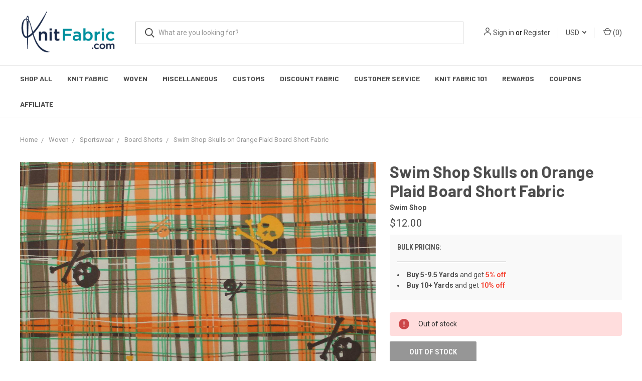

--- FILE ---
content_type: text/html; charset=UTF-8
request_url: https://knitfabric.com/swim-shop-skulls-on-orange-plaid-board-short-fabric/
body_size: 25171
content:
<!DOCTYPE html>
<html class="no-js" lang="en">
    <head>
        <title>Swim Shop Skulls on Orange Plaid Board Short Fabric Swim Shop KnitFabric.com</title>
        <link rel="dns-prefetch preconnect" href="https://cdn11.bigcommerce.com/s-daswymv3tx" crossorigin><link rel="dns-prefetch preconnect" href="https://fonts.googleapis.com/" crossorigin><link rel="dns-prefetch preconnect" href="https://fonts.gstatic.com/" crossorigin>
        <meta property="product:price:amount" content="6" /><meta property="product:price:currency" content="USD" /><meta property="og:url" content="https://knitfabric.com/swim-shop-skulls-on-orange-plaid-board-short-fabric/" /><meta property="og:site_name" content="KnitFabric.com" /><meta name="keywords" content="knit fabric, fabric, stretch fabric, double brushed poly fabric, jersey fabric, fabric store, fabric store near me, cotton lycra, swim fabric, sweatshirt fabric"><meta name="description" content="Swim Shop Skulls on Orange Plaid Board Short Fabric Shop All KnitFabric.com"><link rel='canonical' href='https://knitfabric.com/swim-shop-skulls-on-orange-plaid-board-short-fabric/' /><meta name='platform' content='bigcommerce.stencil' /><meta property="og:type" content="product" />
<meta property="og:title" content="Swim Shop Skulls on Orange Plaid Board Short Fabric" />
<meta property="og:description" content="Swim Shop Skulls on Orange Plaid Board Short Fabric Shop All KnitFabric.com" />
<meta property="og:image" content="https://cdn11.bigcommerce.com/s-daswymv3tx/products/8696/images/18332/Swim-Shop-Skulls-on-Orange-Plaid-Board-Short-Fabric_8431__61988.1670695225.386.513.jpg?c=1" />
<meta property="pinterest:richpins" content="disabled" />
        
         

        <link href="https://cdn11.bigcommerce.com/s-daswymv3tx/product_images/Knit%20Fabric-09.png?t=1575679264" rel="shortcut icon">
        <meta name="viewport" content="width=device-width, initial-scale=1, maximum-scale=1">

        <script>
            document.documentElement.className = document.documentElement.className.replace('no-js', 'js');
        </script>
        <script>
            window.lazySizesConfig = window.lazySizesConfig || {};
            window.lazySizesConfig.loadMode = 1;
        </script>
        <script async src="https://cdn11.bigcommerce.com/s-daswymv3tx/stencil/c658f6e0-8b98-013b-82fd-363cf73d43b9/e/d7439060-ce4d-013e-ea4b-7e3da8c058d4/dist/theme-bundle.head_async.js"></script>

        <link href="https://fonts.googleapis.com/css?family=Roboto+Condensed:400,600%7CRoboto:400,700%7CBarlow:700&display=swap" rel="stylesheet">
        <link data-stencil-stylesheet href="https://cdn11.bigcommerce.com/s-daswymv3tx/stencil/c658f6e0-8b98-013b-82fd-363cf73d43b9/e/d7439060-ce4d-013e-ea4b-7e3da8c058d4/css/theme-26a58180-c1f1-013e-c9d1-72d925dcf69f.css" rel="stylesheet">

        <!-- Start Tracking Code for analytics_siteverification -->

<meta name="google-site-verification" content="Qz2hHBA8ie6E0-CBXoSfwz76u7mYDX8AlHDQRNy4Ans" />

<!-- End Tracking Code for analytics_siteverification -->


<script type="text/javascript" src="https://checkout-sdk.bigcommerce.com/v1/loader.js" defer ></script>
<script src="https://www.google.com/recaptcha/api.js" async defer></script>
<script type="text/javascript">
var BCData = {"product_attributes":{"sku":null,"upc":null,"mpn":null,"gtin":null,"weight":null,"base":true,"image":null,"price":{"without_tax":{"formatted":"$6.00","value":6,"currency":"USD"},"tax_label":"Tax"},"out_of_stock_behavior":"hide_option","out_of_stock_message":"Out of stock","available_modifier_values":[],"in_stock_attributes":[],"stock":0,"instock":false,"stock_message":"Out of stock","purchasable":true,"purchasing_message":"The selected product combination is currently unavailable.","call_for_price_message":null}};
</script>
<!-- Google Tag Manager -->
<script>(function(w,d,s,l,i){w[l]=w[l]||[];w[l].push({'gtm.start':
new Date().getTime(),event:'gtm.js'});var f=d.getElementsByTagName(s)[0],
j=d.createElement(s),dl=l!='dataLayer'?'&l='+l:'';j.async=true;j.src=
'https://www.googletagmanager.com/gtm.js?id='+i+dl;f.parentNode.insertBefore(j,f);
})(window,document,'script','dataLayer','GTM-WXXMRZN');</script>
<!-- End Google Tag Manager --><!-- Global site tag (gtag.js) - Google Ads: AW-677280354 -->
<script async src="https://www.googletagmanager.com/gtag/js?id=AW-677280354"></script>
<script>
  window.dataLayer = window.dataLayer || [];
  function gtag(){dataLayer.push(arguments);}
  gtag('js', new Date());

  gtag('config', 'AW-677280354');
  gtag('set', 'developer_id.dMjk3Nj', true);
</script>
<!-- GA4 Code Start: View Product Content -->
<script>
  gtag('event', 'view_item', {
    send_to: 'AW-677280354',
    ecomm_pagetype: 'product',
    currency: 'USD',
    items: [{
      id: '',
      name: 'Swim Shop Skulls on Orange Plaid Board Short Fabric',
      quantity: 1,
      google_business_vertical: 'retail',
      currency: "USD",
      price: 6,
    }],
    value: 6,
  });
</script>
<script src="https://dashboard.mailerlite.com/bigcommerce/script/1307/1045027"></script>
 <script data-cfasync="false" src="https://microapps.bigcommerce.com/bodl-events/1.9.4/index.js" integrity="sha256-Y0tDj1qsyiKBRibKllwV0ZJ1aFlGYaHHGl/oUFoXJ7Y=" nonce="" crossorigin="anonymous"></script>
 <script data-cfasync="false" nonce="">

 (function() {
    function decodeBase64(base64) {
       const text = atob(base64);
       const length = text.length;
       const bytes = new Uint8Array(length);
       for (let i = 0; i < length; i++) {
          bytes[i] = text.charCodeAt(i);
       }
       const decoder = new TextDecoder();
       return decoder.decode(bytes);
    }
    window.bodl = JSON.parse(decodeBase64("[base64]"));
 })()

 </script>

<script nonce="">
(function () {
    var xmlHttp = new XMLHttpRequest();

    xmlHttp.open('POST', 'https://bes.gcp.data.bigcommerce.com/nobot');
    xmlHttp.setRequestHeader('Content-Type', 'application/json');
    xmlHttp.send('{"store_id":"1000797834","timezone_offset":"-8.0","timestamp":"2026-01-26T15:27:16.53463700Z","visit_id":"cb475f5e-5ded-4dcb-b557-485e91c979da","channel_id":1}');
})();
</script>

        
            <!-- partial pulled in to the base layout -->

        <script>
            var theme_settings = {
                show_fast_cart: true,
                linksPerCol: 15,
            };
        </script>
        
        <style>
            .stock-badge {
                text-transform: none !important;
                display: none;
            }
            .quickSearchResults .customStockMsg {
                font-size: 12px !important;
            }
            .card--alternate .price-section span {
                display: none;
            }
            
            .sumome-image-sharer {
                display: none !important;
            }
            
            .countPill--positive.cart-quantity, .whatNext span {
                display: none;
            }
            
            @media screen and (min-width: 801px) {
                .mobileButton {
            	    display: none !important;
            	}
            }
            
            @media screen and (max-width: 800px) {
            	.card .card-figure {
            		height: auto !important;
            	}
            	
            	
            	.card-body {
            	    padding-top: unset !important;
            	    margin-top: -10px !important;
            	}
            	
            	
            	.brandGrid .brand, .productGrid .product {
            	    margin-bottom: 24px !important;
            	    height: 365px !important;
            	}
            	.mobileButton {
            	    display: block !important;
            	    width: 100% !important;
            	}
            	.customButtonContainer {
            	    width: 100% !important;
            	}
            }
            
        </style>
        
        <!-- Global site tag (gtag.js) - Google Ads: 677280354 --> <script async src="https://www.googletagmanager.com/gtag/js?id=AW-677280354"></script> <script> window.dataLayer = window.dataLayer || []; function gtag(){dataLayer.push(arguments);} gtag('js', new Date()); gtag('config', 'AW-677280354'); </script>
        
        <script src="https://ajax.googleapis.com/ajax/libs/jquery/3.4.1/jquery.min.js"></script>
        <script type="application/javascript">
  (function(b,o,n,g,s,r,c){if(b[s])return;b[s]={};b[s].scriptToken="XzM2MzI3NDAyOA";b[s].callsQueue=[];b[s].api=function(){b[s].callsQueue.push(arguments);};r=o.createElement(n);c=o.getElementsByTagName(n)[0];r.async=1;r.src=g;r.id=s+n;c.parentNode.insertBefore(r,c);})(window,document,"script","https://cdn.oribi.io/XzM2MzI3NDAyOA/oribi.js","ORIBI");
</script>
    </head>
    <body>
        <svg data-src="https://cdn11.bigcommerce.com/s-daswymv3tx/stencil/c658f6e0-8b98-013b-82fd-363cf73d43b9/e/d7439060-ce4d-013e-ea4b-7e3da8c058d4/img/icon-sprite.svg" class="icons-svg-sprite"></svg>
        <header class="header" role="banner">
    <a href="#" class="mobileMenu-toggle" data-mobile-menu-toggle="menu">
        <span class="mobileMenu-toggleIcon"></span>
    </a>

    <div class="header-logo--wrap">
        <div class="header-logo ">
            
            <div class="logo-and-toggle">
                <div class="desktopMenu-toggle">
                    <a href="javascript:void(0);" class="mobileMenu-toggle">
                        <span class="mobileMenu-toggleIcon"></span>
                    </a>
                </div>
                
                    <div class="logo-wrap"><a href="https://knitfabric.com/">
        <div class="header-logo-image-container">
            <img class="header-logo-image" src="https://cdn11.bigcommerce.com/s-daswymv3tx/images/stencil/original/png-08_1575678152__40080.original.png" alt="KnitFabric.com" title="KnitFabric.com">
        </div>
</a>
</div>
            </div>
            
            <div class="quickSearchWrap" id="quickSearch" aria-hidden="true" tabindex="-1" data-prevent-quick-search-close>
                <div>
    <!-- snippet location forms_search -->
    <form class="form" action="/search.php">
        <fieldset class="form-fieldset">
            <div class="form-field">
                <label class="is-srOnly" for="search_query">Search</label>
                <input class="form-input" data-search-quick name="search_query" id="search_query" data-error-message="Search field cannot be empty." placeholder="What are you looking for?" autocomplete="off">
                <button type="submit" class="form-button">
                    <i class="icon" aria-hidden="true">
                        <svg><use xlink:href="#icon-search" /></svg>
                    </i>
                </button>
            </div>
        </fieldset>
    </form>
    <section class="quickSearchResults" data-bind="html: results"></section>
</div>
            </div>
            <div class="navUser-wrap">
                <nav class="navUser">
    <ul class="navUser-section navUser-section--alt">
        <li class="navUser-item navUser-item--account">
            <i class="icon" aria-hidden="true">
                <svg><use xlink:href="#icon-user" /></svg>
            </i>
                <a class="navUser-action" href="/login.php">Sign in</a>
                    <span>or</span> <a class="navUser-action" href="/login.php?action=create_account">Register</a>
        </li>
            <li class="navUser-item navUser-item-currency">
        <a class="navUser-action navUser-action--currencySelector has-dropdown" href="#" data-dropdown="currencySelection" aria-controls="currencySelection" aria-expanded="false">USD <i class="icon" aria-hidden="true"><svg><use xlink:href="#icon-downselector-small" /></svg></i></a>
        <ul class="dropdown-menu" id="currencySelection" data-dropdown-content aria-hidden="true" tabindex="-1">
            <li class="dropdown-menu-item">
                <a href="https://knitfabric.com/swim-shop-skulls-on-orange-plaid-board-short-fabric/?setCurrencyId=1">
                    <strong>US Dollars</strong>
                </a>
            </li>
            <li class="dropdown-menu-item">
                <a href="https://knitfabric.com/swim-shop-skulls-on-orange-plaid-board-short-fabric/?setCurrencyId=2">
                    Canadian Dollar
                </a>
            </li>
        </ul>
    </li>
        <li class="navUser-item navUser-item--mobile-search">
            <i class="icon" aria-hidden="true">
                <svg><use xlink:href="#icon-search" /></svg>
            </i>
        </li>
        <li class="navUser-item navUser-item--cart">
            <a
                class="navUser-action"
                data-cart-preview
                data-dropdown="cart-preview-dropdown"
                data-options="align:right"
                href="/cart.php">
                <i class="icon" aria-hidden="true">
                    <svg><use xlink:href="#icon-cart" /></svg>
                </i>
                (<span class=" cart-quantity"></span>)
            </a>

            <div class="dropdown-menu" id="cart-preview-dropdown" data-dropdown-content aria-hidden="true"></div>
        </li>
    </ul>
</nav>
            </div>
        </div>
    </div>
    <div data-content-region="header_bottom"></div>
    <div class="navPages-container" id="menu" data-menu>
        <span class="mobile-closeNav">
    <i class="icon" aria-hidden="true">
        <svg><use xlink:href="#icon-close-large" /></svg>
    </i>
    close
</span>
<nav class="navPages">
    <ul class="navPages-list navPages-list--user 5765697a656e20596f756e67">
            <li class="navPages-item">
                <i class="icon" aria-hidden="true">
                    <svg><use xlink:href="#icon-user" /></svg>
                </i>
                <a class="navPages-action" href="/login.php">Sign in</a>
                    or <a class="navPages-action" href="/login.php?action=create_account">Register</a>
            </li>
            <li class="navPages-item navPages-item--currency">
                <a class="navPages-action has-subMenu" href="#" data-collapsible="navPages-currency" aria-controls="navPages-currency" aria-expanded="false">
                    USD <i class="icon navPages-action-moreIcon" aria-hidden="true"><svg><use xmlns:xlink="http://www.w3.org/1999/xlink" xlink:href="#icon-chevron-down"></use></svg></i>
                </a>
                <div class="navPage-subMenu" id="navPages-currency" aria-hidden="true" tabindex="-1">
                    <ul class="navPage-subMenu-list">
                        <li class="navPage-subMenu-item">
                            <a class="navPage-subMenu-action navPages-action" href="https://knitfabric.com/swim-shop-skulls-on-orange-plaid-board-short-fabric/?setCurrencyId=1">
                                    <strong>US Dollars</strong>
                            </a>
                        </li>
                        <li class="navPage-subMenu-item">
                            <a class="navPage-subMenu-action navPages-action" href="https://knitfabric.com/swim-shop-skulls-on-orange-plaid-board-short-fabric/?setCurrencyId=2">
                                    Canadian Dollar
                            </a>
                        </li>
                    </ul>
                </div>
            </li>
    </ul>
    <ul class="navPages-list navPages-mega navPages-mainNav">
            <li class="navPages-item">
                <a class="navPages-action" href="https://knitfabric.com/shop-all/">Shop All</a>
            </li>
            <li class="navPages-item">
                <a class="navPages-action has-subMenu" href="https://knitfabric.com/knit-fabric/" data-collapsible="navPages-23">
    Knit Fabric <i class="icon navPages-action-moreIcon" aria-hidden="true"><svg><use xlink:href="#icon-chevron-down" /></svg></i>
</a>
<div class="column-menu navPage-subMenu" id="navPages-23" aria-hidden="true" tabindex="-1">
    <ul class="navPage-subMenu-list">
            <li class="navPage-subMenu-item">
                <i class="icon navPages-action-moreIcon" aria-hidden="true"><svg><use xlink:href="#icon-chevron-right" /></svg></i>
                <a class="navPage-subMenu-action navPages-action" href="https://knitfabric.com/athletic-fabric/">Athletic</a>
                
            </li>
            <li class="navPage-subMenu-item">
                <i class="icon navPages-action-moreIcon" aria-hidden="true"><svg><use xlink:href="#icon-chevron-right" /></svg></i>
                <a class="navPage-subMenu-action navPages-action" href="https://knitfabric.com/cotton-lycra-fabric/">Cotton Lycra Jersey</a>
                    <i class="icon navPages-action-moreIcon navPages-action-closed" aria-hidden="true"><svg><use xlink:href="#icon-plus" /></svg></i>
                    <i class="icon navPages-action-moreIcon navPages-action-open" aria-hidden="true"><svg><use xlink:href="#icon-minus" /></svg></i>
                
            </li>
                    <li class="navPage-childList-item">
                        <a class="navPage-childList-action navPages-action" href="https://knitfabric.com/knit/cotton-lycra-jersey/boyfriend-jersey/">Boyfriend Jersey</a>
                    </li>
                    <li class="navPage-childList-item">
                        <a class="navPage-childList-action navPages-action" href="https://knitfabric.com/solid-knit-fabric/">Solid Essentials</a>
                    </li>
                    <li class="navPage-childList-item">
                        <a class="navPage-childList-action navPages-action" href="https://knitfabric.com/knit/cotton-lycra-jersey/solid-bundles/">Solid Bundles</a>
                    </li>
            <li class="navPage-subMenu-item">
                <i class="icon navPages-action-moreIcon" aria-hidden="true"><svg><use xlink:href="#icon-chevron-right" /></svg></i>
                <a class="navPage-subMenu-action navPages-action" href="https://knitfabric.com/knit/cozy-knits/">Cozy Knits</a>
                    <i class="icon navPages-action-moreIcon navPages-action-closed" aria-hidden="true"><svg><use xlink:href="#icon-plus" /></svg></i>
                    <i class="icon navPages-action-moreIcon navPages-action-open" aria-hidden="true"><svg><use xlink:href="#icon-minus" /></svg></i>
                
            </li>
                    <li class="navPage-childList-item">
                        <a class="navPage-childList-action navPages-action" href="https://knitfabric.com/fleece-fabric/">Fleece</a>
                    </li>
                    <li class="navPage-childList-item">
                        <a class="navPage-childList-action navPages-action" href="https://knitfabric.com/minky-fabric/">Minky</a>
                    </li>
                    <li class="navPage-childList-item">
                        <a class="navPage-childList-action navPages-action" href="https://knitfabric.com/sweater-knit-fabric/">Sweater Knit</a>
                    </li>
                    <li class="navPage-childList-item">
                        <a class="navPage-childList-action navPages-action" href="https://knitfabric.com/sweatshirt-fleece-fabric/">Sweatshirt Fleece</a>
                    </li>
                    <li class="navPage-childList-item">
                        <a class="navPage-childList-action navPages-action" href="https://knitfabric.com/sweatshirt-minky-fabric">Sweatshirt Minky/Alpine Fleece</a>
                    </li>
            <li class="navPage-subMenu-item">
                <i class="icon navPages-action-moreIcon" aria-hidden="true"><svg><use xlink:href="#icon-chevron-right" /></svg></i>
                <a class="navPage-subMenu-action navPages-action" href="https://knitfabric.com/double-brushed-poly-fabric/">Double Brushed Poly</a>
                
            </li>
            <li class="navPage-subMenu-item">
                <i class="icon navPages-action-moreIcon" aria-hidden="true"><svg><use xlink:href="#icon-chevron-right" /></svg></i>
                <a class="navPage-subMenu-action navPages-action" href="https://knitfabric.com/french-terry-fabric/">French Terry</a>
                
            </li>
            <li class="navPage-subMenu-item">
                <i class="icon navPages-action-moreIcon" aria-hidden="true"><svg><use xlink:href="#icon-chevron-right" /></svg></i>
                <a class="navPage-subMenu-action navPages-action" href="https://knitfabric.com/interlock-fabric/">Interlock</a>
                
            </li>
            <li class="navPage-subMenu-item">
                <i class="icon navPages-action-moreIcon" aria-hidden="true"><svg><use xlink:href="#icon-chevron-right" /></svg></i>
                <a class="navPage-subMenu-action navPages-action" href="https://knitfabric.com/knit-fabric-panels/">Knit Fabric Panels</a>
                
            </li>
            <li class="navPage-subMenu-item">
                <i class="icon navPages-action-moreIcon" aria-hidden="true"><svg><use xlink:href="#icon-chevron-right" /></svg></i>
                <a class="navPage-subMenu-action navPages-action" href="https://knitfabric.com/knit/lightweight-knits/">Lightweight Knits</a>
                    <i class="icon navPages-action-moreIcon navPages-action-closed" aria-hidden="true"><svg><use xlink:href="#icon-plus" /></svg></i>
                    <i class="icon navPages-action-moreIcon navPages-action-open" aria-hidden="true"><svg><use xlink:href="#icon-minus" /></svg></i>
                
            </li>
                    <li class="navPage-childList-item">
                        <a class="navPage-childList-action navPages-action" href="https://knitfabric.com/bamboo-fabric">Bamboo</a>
                    </li>
                    <li class="navPage-childList-item">
                        <a class="navPage-childList-action navPages-action" href="https://knitfabric.com/ity-fabric/">ITY</a>
                    </li>
                    <li class="navPage-childList-item">
                        <a class="navPage-childList-action navPages-action" href="https://knitfabric.com/modal-fabric">Modal</a>
                    </li>
                    <li class="navPage-childList-item">
                        <a class="navPage-childList-action navPages-action" href="https://knitfabric.com/rayon-fabric">Rayon &amp; Viscose</a>
                    </li>
            <li class="navPage-subMenu-item">
                <i class="icon navPages-action-moreIcon" aria-hidden="true"><svg><use xlink:href="#icon-chevron-right" /></svg></i>
                <a class="navPage-subMenu-action navPages-action" href="https://knitfabric.com/knit/heavyweight-solids/">Heavyweight Solids</a>
                    <i class="icon navPages-action-moreIcon navPages-action-closed" aria-hidden="true"><svg><use xlink:href="#icon-plus" /></svg></i>
                    <i class="icon navPages-action-moreIcon navPages-action-open" aria-hidden="true"><svg><use xlink:href="#icon-minus" /></svg></i>
                
            </li>
                    <li class="navPage-childList-item">
                        <a class="navPage-childList-action navPages-action" href="https://knitfabric.com/knit/heavyweight-solids/heavyweight-cotton-lycra/">Heavyweight Cotton Lycra</a>
                    </li>
                    <li class="navPage-childList-item">
                        <a class="navPage-childList-action navPages-action" href="https://knitfabric.com/knit/heavyweight-solids/heavyweight-french-terry/">Heavyweight French Terry</a>
                    </li>
                    <li class="navPage-childList-item">
                        <a class="navPage-childList-action navPages-action" href="https://knitfabric.com/knit/heavyweight-solids/tubular-rib/">Tubular Rib</a>
                    </li>
            <li class="navPage-subMenu-item">
                <i class="icon navPages-action-moreIcon" aria-hidden="true"><svg><use xlink:href="#icon-chevron-right" /></svg></i>
                <a class="navPage-subMenu-action navPages-action" href="https://knitfabric.com/knit/organic-knit-solids/">Organic Knit Solids</a>
                    <i class="icon navPages-action-moreIcon navPages-action-closed" aria-hidden="true"><svg><use xlink:href="#icon-plus" /></svg></i>
                    <i class="icon navPages-action-moreIcon navPages-action-open" aria-hidden="true"><svg><use xlink:href="#icon-minus" /></svg></i>
                
            </li>
                    <li class="navPage-childList-item">
                        <a class="navPage-childList-action navPages-action" href="https://knitfabric.com/knit/organic-knit-solids/organic-cotton-lycra/">Organic Cotton Lycra</a>
                    </li>
                    <li class="navPage-childList-item">
                        <a class="navPage-childList-action navPages-action" href="https://knitfabric.com/knit/organic-knit-solids/organic-french-terry/">Organic French Terry</a>
                    </li>
                    <li class="navPage-childList-item">
                        <a class="navPage-childList-action navPages-action" href="https://knitfabric.com/knit/organic-knit-solids/organic-sweatshirt-fleece/">Organic Sweatshirt Fleece</a>
                    </li>
                    <li class="navPage-childList-item">
                        <a class="navPage-childList-action navPages-action" href="https://knitfabric.com/knit/organic-knit-solids/organic-rib-knit/">Organic Rib Knit</a>
                    </li>
            <li class="navPage-subMenu-item">
                <i class="icon navPages-action-moreIcon" aria-hidden="true"><svg><use xlink:href="#icon-chevron-right" /></svg></i>
                <a class="navPage-subMenu-action navPages-action" href="https://knitfabric.com/rib-knit-fabric/">Rib Knit</a>
                
            </li>
            <li class="navPage-subMenu-item">
                <i class="icon navPages-action-moreIcon" aria-hidden="true"><svg><use xlink:href="#icon-chevron-right" /></svg></i>
                <a class="navPage-subMenu-action navPages-action" href="https://knitfabric.com/specialty-knits/">Specialty Knits</a>
                    <i class="icon navPages-action-moreIcon navPages-action-closed" aria-hidden="true"><svg><use xlink:href="#icon-plus" /></svg></i>
                    <i class="icon navPages-action-moreIcon navPages-action-open" aria-hidden="true"><svg><use xlink:href="#icon-minus" /></svg></i>
                
            </li>
                    <li class="navPage-childList-item">
                        <a class="navPage-childList-action navPages-action" href="https://knitfabric.com/double-gauze-fabric/">Double Gauze Jersey</a>
                    </li>
                    <li class="navPage-childList-item">
                        <a class="navPage-childList-action navPages-action" href="https://knitfabric.com/knit/specialty-knits/faux-denim/">Faux Denim</a>
                    </li>
                    <li class="navPage-childList-item">
                        <a class="navPage-childList-action navPages-action" href="https://knitfabric.com/jegging-fabric">Jegging</a>
                    </li>
                    <li class="navPage-childList-item">
                        <a class="navPage-childList-action navPages-action" href="https://knitfabric.com/knit/knit-eyelet/">Knit Eyelet</a>
                    </li>
                    <li class="navPage-childList-item">
                        <a class="navPage-childList-action navPages-action" href="https://knitfabric.com/linen-knit-fabric">Linen Knit</a>
                    </li>
                    <li class="navPage-childList-item">
                        <a class="navPage-childList-action navPages-action" href="https://knitfabric.com/ponte-fabric/">Ponte</a>
                    </li>
                    <li class="navPage-childList-item">
                        <a class="navPage-childList-action navPages-action" href="https://knitfabric.com/knit/specialty-knits/seersucker-jersey/">Seersucker Jersey</a>
                    </li>
                    <li class="navPage-childList-item">
                        <a class="navPage-childList-action navPages-action" href="https://knitfabric.com/slub-fabric">Slub Knit</a>
                    </li>
                    <li class="navPage-childList-item">
                        <a class="navPage-childList-action navPages-action" href="https://knitfabric.com/knit/textured-knits/stretch-corduroy/">Stretch Corduroy</a>
                    </li>
                    <li class="navPage-childList-item">
                        <a class="navPage-childList-action navPages-action" href="https://knitfabric.com/knit/specialty-knits/stretch-terry-knit/">Stretch Terry Knit</a>
                    </li>
                    <li class="navPage-childList-item">
                        <a class="navPage-childList-action navPages-action" href="https://knitfabric.com/stretch-velvet-fabric/">Stretch Velvet</a>
                    </li>
                    <li class="navPage-childList-item">
                        <a class="navPage-childList-action navPages-action" href="https://knitfabric.com/swiss-dot-fabric">Swiss Dot Jersey</a>
                    </li>
                    <li class="navPage-childList-item">
                        <a class="navPage-childList-action navPages-action" href="https://knitfabric.com/knit/specialty-knits/wool-jersey/">Wool Jersey</a>
                    </li>
            <li class="navPage-subMenu-item">
                <i class="icon navPages-action-moreIcon" aria-hidden="true"><svg><use xlink:href="#icon-chevron-right" /></svg></i>
                <a class="navPage-subMenu-action navPages-action" href="https://knitfabric.com/swimsuit-fabric/">Swimsuit Fabric</a>
                    <i class="icon navPages-action-moreIcon navPages-action-closed" aria-hidden="true"><svg><use xlink:href="#icon-plus" /></svg></i>
                    <i class="icon navPages-action-moreIcon navPages-action-open" aria-hidden="true"><svg><use xlink:href="#icon-minus" /></svg></i>
                
            </li>
                    <li class="navPage-childList-item">
                        <a class="navPage-childList-action navPages-action" href="https://knitfabric.com/knit/swim/patterned-swim-fabric/">Patterned Swim Fabric</a>
                    </li>
                    <li class="navPage-childList-item">
                        <a class="navPage-childList-action navPages-action" href="https://knitfabric.com/knit/swim/solid-swim-fabric/">Solid Swim Fabric</a>
                    </li>
                    <li class="navPage-childList-item">
                        <a class="navPage-childList-action navPages-action" href="https://knitfabric.com/knit/swim/swim-lining-and-elastic/">Swim Lining &amp; Elastic</a>
                    </li>
            <li class="navPage-subMenu-item">
                <i class="icon navPages-action-moreIcon" aria-hidden="true"><svg><use xlink:href="#icon-chevron-right" /></svg></i>
                <a class="navPage-subMenu-action navPages-action" href="https://knitfabric.com/knit/textured-knits/">Textured Knits</a>
                    <i class="icon navPages-action-moreIcon navPages-action-closed" aria-hidden="true"><svg><use xlink:href="#icon-plus" /></svg></i>
                    <i class="icon navPages-action-moreIcon navPages-action-open" aria-hidden="true"><svg><use xlink:href="#icon-minus" /></svg></i>
                
            </li>
                    <li class="navPage-childList-item">
                        <a class="navPage-childList-action navPages-action" href="https://knitfabric.com/knit/bullet-fabric-and-liverpool-fabric/">Bullet &amp; Liverpool</a>
                    </li>
                    <li class="navPage-childList-item">
                        <a class="navPage-childList-action navPages-action" href="https://knitfabric.com/cable-knit-fabric/">Cable</a>
                    </li>
                    <li class="navPage-childList-item">
                        <a class="navPage-childList-action navPages-action" href="https://knitfabric.com/knitted-fabric">Knitted</a>
                    </li>
                    <li class="navPage-childList-item">
                        <a class="navPage-childList-action navPages-action" href="https://knitfabric.com/knit/pique/">Pique</a>
                    </li>
                    <li class="navPage-childList-item">
                        <a class="navPage-childList-action navPages-action" href="https://knitfabric.com/Quilted-Fabric">Quilted Knit</a>
                    </li>
                    <li class="navPage-childList-item">
                        <a class="navPage-childList-action navPages-action" href="https://knitfabric.com/sherpa-fabric">Sherpa</a>
                    </li>
                    <li class="navPage-childList-item">
                        <a class="navPage-childList-action navPages-action" href="https://knitfabric.com/knit/textured-knits/terry-crepe/">Terry Crepe</a>
                    </li>
                    <li class="navPage-childList-item">
                        <a class="navPage-childList-action navPages-action" href="https://knitfabric.com/thermal-fabric-and-waffle-fabric/">Thermal/Waffle</a>
                    </li>
            <li class="navPage-subMenu-item">
                <i class="icon navPages-action-moreIcon" aria-hidden="true"><svg><use xlink:href="#icon-chevron-right" /></svg></i>
                <a class="navPage-subMenu-action navPages-action" href="https://knitfabric.com/t-shirt-knit-fabric/">T-Shirt Knit</a>
                
            </li>
    </ul>
</div>
            </li>
            <li class="navPages-item">
                <a class="navPages-action has-subMenu activePage" href="https://knitfabric.com/woven-fabric/" data-collapsible="navPages-44">
    Woven <i class="icon navPages-action-moreIcon" aria-hidden="true"><svg><use xlink:href="#icon-chevron-down" /></svg></i>
</a>
<div class="column-menu navPage-subMenu" id="navPages-44" aria-hidden="true" tabindex="-1">
    <ul class="navPage-subMenu-list">
            <li class="navPage-subMenu-item">
                <i class="icon navPages-action-moreIcon" aria-hidden="true"><svg><use xlink:href="#icon-chevron-right" /></svg></i>
                <a class="navPage-subMenu-action navPages-action" href="https://knitfabric.com/blouse-dress-weight/">Blouse &amp; Dress Weight</a>
                    <i class="icon navPages-action-moreIcon navPages-action-closed" aria-hidden="true"><svg><use xlink:href="#icon-plus" /></svg></i>
                    <i class="icon navPages-action-moreIcon navPages-action-open" aria-hidden="true"><svg><use xlink:href="#icon-minus" /></svg></i>
                
            </li>
                    <li class="navPage-childList-item">
                        <a class="navPage-childList-action navPages-action" href="https://knitfabric.com/woven/blouse-dress-weight/chambray/">Chambray</a>
                    </li>
                    <li class="navPage-childList-item">
                        <a class="navPage-childList-action navPages-action" href="https://knitfabric.com/woven/blouse-dress-weight/chiffon/">Chiffon</a>
                    </li>
                    <li class="navPage-childList-item">
                        <a class="navPage-childList-action navPages-action" href="https://knitfabric.com/woven/cotton-lawn/">Cotton Lawn</a>
                    </li>
                    <li class="navPage-childList-item">
                        <a class="navPage-childList-action navPages-action" href="https://knitfabric.com/woven/double-gauze/">Double Gauze</a>
                    </li>
                    <li class="navPage-childList-item">
                        <a class="navPage-childList-action navPages-action" href="https://knitfabric.com/linen-fabric">Linen</a>
                    </li>
                    <li class="navPage-childList-item">
                        <a class="navPage-childList-action navPages-action" href="https://knitfabric.com/woven/blouse-dress-weight/poly-satin/">Poly Satin</a>
                    </li>
                    <li class="navPage-childList-item">
                        <a class="navPage-childList-action navPages-action" href="https://knitfabric.com/poplin-fabric/">Poplin</a>
                    </li>
                    <li class="navPage-childList-item">
                        <a class="navPage-childList-action navPages-action" href="https://knitfabric.com/woven-rayon-fabric">Rayon</a>
                    </li>
                    <li class="navPage-childList-item">
                        <a class="navPage-childList-action navPages-action" href="https://knitfabric.com/woven/seersucker/">Seersucker</a>
                    </li>
                    <li class="navPage-childList-item">
                        <a class="navPage-childList-action navPages-action" href="https://knitfabric.com/woven/blouse-dress-weight/voile/">Voile</a>
                    </li>
            <li class="navPage-subMenu-item">
                <i class="icon navPages-action-moreIcon" aria-hidden="true"><svg><use xlink:href="#icon-chevron-right" /></svg></i>
                <a class="navPage-subMenu-action navPages-action" href="https://knitfabric.com/woven/bottomweight/">Bottomweight</a>
                    <i class="icon navPages-action-moreIcon navPages-action-closed" aria-hidden="true"><svg><use xlink:href="#icon-plus" /></svg></i>
                    <i class="icon navPages-action-moreIcon navPages-action-open" aria-hidden="true"><svg><use xlink:href="#icon-minus" /></svg></i>
                
            </li>
                    <li class="navPage-childList-item">
                        <a class="navPage-childList-action navPages-action" href="https://knitfabric.com/woven/canvas/">Canvas</a>
                    </li>
                    <li class="navPage-childList-item">
                        <a class="navPage-childList-action navPages-action" href="https://knitfabric.com/corduroy-fabric/">Corduroy</a>
                    </li>
                    <li class="navPage-childList-item">
                        <a class="navPage-childList-action navPages-action" href="https://knitfabric.com/denim-fabric/">Denim</a>
                    </li>
                    <li class="navPage-childList-item">
                        <a class="navPage-childList-action navPages-action" href="https://knitfabric.com/miscellaneous/quilted-outerwear/">Quilted Outerwear</a>
                    </li>
                    <li class="navPage-childList-item">
                        <a class="navPage-childList-action navPages-action" href="https://knitfabric.com/twill-fabric">Twill</a>
                    </li>
                    <li class="navPage-childList-item">
                        <a class="navPage-childList-action navPages-action" href="https://knitfabric.com/wool-coating-fabric">Wool Coating</a>
                    </li>
            <li class="navPage-subMenu-item">
                <i class="icon navPages-action-moreIcon" aria-hidden="true"><svg><use xlink:href="#icon-chevron-right" /></svg></i>
                <a class="navPage-subMenu-action navPages-action" href="https://knitfabric.com/flannel-fabric/">Flannel</a>
                
            </li>
            <li class="navPage-subMenu-item">
                <i class="icon navPages-action-moreIcon" aria-hidden="true"><svg><use xlink:href="#icon-chevron-right" /></svg></i>
                <a class="navPage-subMenu-action navPages-action" href="https://knitfabric.com/quilting-cotton">Quilting Cotton</a>
                
            </li>
            <li class="navPage-subMenu-item">
                <i class="icon navPages-action-moreIcon" aria-hidden="true"><svg><use xlink:href="#icon-chevron-right" /></svg></i>
                <a class="navPage-subMenu-action navPages-action" href="https://knitfabric.com/specialty/">Specialty</a>
                    <i class="icon navPages-action-moreIcon navPages-action-closed" aria-hidden="true"><svg><use xlink:href="#icon-plus" /></svg></i>
                    <i class="icon navPages-action-moreIcon navPages-action-open" aria-hidden="true"><svg><use xlink:href="#icon-minus" /></svg></i>
                
            </li>
                    <li class="navPage-childList-item">
                        <a class="navPage-childList-action navPages-action" href="https://knitfabric.com/woven/batik/">Batik</a>
                    </li>
                    <li class="navPage-childList-item">
                        <a class="navPage-childList-action navPages-action" href="https://knitfabric.com/woven/embroidered/">Embroidered</a>
                    </li>
                    <li class="navPage-childList-item">
                        <a class="navPage-childList-action navPages-action" href="https://knitfabric.com/woven/madras/">Madras</a>
                    </li>
                    <li class="navPage-childList-item">
                        <a class="navPage-childList-action navPages-action" href="https://knitfabric.com/terry-cloth">Terry Cloth</a>
                    </li>
            <li class="navPage-subMenu-item">
                <i class="icon navPages-action-moreIcon" aria-hidden="true"><svg><use xlink:href="#icon-chevron-right" /></svg></i>
                <a class="navPage-subMenu-action navPages-action" href="https://knitfabric.com/sportswear/">Sportswear</a>
                    <i class="icon navPages-action-moreIcon navPages-action-closed" aria-hidden="true"><svg><use xlink:href="#icon-plus" /></svg></i>
                    <i class="icon navPages-action-moreIcon navPages-action-open" aria-hidden="true"><svg><use xlink:href="#icon-minus" /></svg></i>
                
            </li>
                    <li class="navPage-childList-item">
                        <a class="navPage-childList-action navPages-action" href="https://knitfabric.com/board-short-fabric/">Board Shorts</a>
                    </li>
                    <li class="navPage-childList-item">
                        <a class="navPage-childList-action navPages-action" href="https://knitfabric.com/softshell-fabric">Softshell</a>
                    </li>
                    <li class="navPage-childList-item">
                        <a class="navPage-childList-action navPages-action" href="https://knitfabric.com/stretch-woven-fabric">Stretch Woven Activewear</a>
                    </li>
                    <li class="navPage-childList-item">
                        <a class="navPage-childList-action navPages-action" href="https://knitfabric.com/water-repellent-fabric">Water Repellent</a>
                    </li>
    </ul>
</div>
            </li>
            <li class="navPages-item">
                <a class="navPages-action has-subMenu" href="https://knitfabric.com/miscellaneous/" data-collapsible="navPages-37">
    Miscellaneous <i class="icon navPages-action-moreIcon" aria-hidden="true"><svg><use xlink:href="#icon-chevron-down" /></svg></i>
</a>
<div class="column-menu navPage-subMenu" id="navPages-37" aria-hidden="true" tabindex="-1">
    <ul class="navPage-subMenu-list">
            <li class="navPage-subMenu-item">
                <i class="icon navPages-action-moreIcon" aria-hidden="true"><svg><use xlink:href="#icon-chevron-right" /></svg></i>
                <a class="navPage-subMenu-action navPages-action" href="https://knitfabric.com/miscellaneous/diy-kits/">DIY Kits</a>
                
            </li>
            <li class="navPage-subMenu-item">
                <i class="icon navPages-action-moreIcon" aria-hidden="true"><svg><use xlink:href="#icon-chevron-right" /></svg></i>
                <a class="navPage-subMenu-action navPages-action" href="https://knitfabric.com/miscellaneous/notions/">Notions</a>
                
            </li>
            <li class="navPage-subMenu-item">
                <i class="icon navPages-action-moreIcon" aria-hidden="true"><svg><use xlink:href="#icon-chevron-right" /></svg></i>
                <a class="navPage-subMenu-action navPages-action" href="https://knitfabric.com/miscellaneous/surprise-bundles/">Surprise Bundles</a>
                
            </li>
    </ul>
</div>
            </li>
            <li class="navPages-item">
                <a class="navPages-action has-subMenu" href="https://knitfabric.com/custom-knit-fabric" data-collapsible="navPages-164">
    Customs <i class="icon navPages-action-moreIcon" aria-hidden="true"><svg><use xlink:href="#icon-chevron-down" /></svg></i>
</a>
<div class="column-menu navPage-subMenu" id="navPages-164" aria-hidden="true" tabindex="-1">
    <ul class="navPage-subMenu-list">
            <li class="navPage-subMenu-item">
                <i class="icon navPages-action-moreIcon" aria-hidden="true"><svg><use xlink:href="#icon-chevron-right" /></svg></i>
                <a class="navPage-subMenu-action navPages-action" href="https://knitfabric.com/customs/bamboo-cotton-lycra/">Bamboo Cotton Lycra</a>
                
            </li>
            <li class="navPage-subMenu-item">
                <i class="icon navPages-action-moreIcon" aria-hidden="true"><svg><use xlink:href="#icon-chevron-right" /></svg></i>
                <a class="navPage-subMenu-action navPages-action" href="https://knitfabric.com/customs/cotton-lycra/">Cotton Lycra</a>
                    <i class="icon navPages-action-moreIcon navPages-action-closed" aria-hidden="true"><svg><use xlink:href="#icon-plus" /></svg></i>
                    <i class="icon navPages-action-moreIcon navPages-action-open" aria-hidden="true"><svg><use xlink:href="#icon-minus" /></svg></i>
                
            </li>
                    <li class="navPage-childList-item">
                        <a class="navPage-childList-action navPages-action" href="https://knitfabric.com/customs/vintage-tri-blend-cotton-lycra/">Vintage Tri-Blend Cotton Lycra</a>
                    </li>
            <li class="navPage-subMenu-item">
                <i class="icon navPages-action-moreIcon" aria-hidden="true"><svg><use xlink:href="#icon-chevron-right" /></svg></i>
                <a class="navPage-subMenu-action navPages-action" href="https://knitfabric.com/customs/french-terry/">French Terry</a>
                
            </li>
            <li class="navPage-subMenu-item">
                <i class="icon navPages-action-moreIcon" aria-hidden="true"><svg><use xlink:href="#icon-chevron-right" /></svg></i>
                <a class="navPage-subMenu-action navPages-action" href="https://knitfabric.com/customs/poplin/">Poplin</a>
                
            </li>
            <li class="navPage-subMenu-item">
                <i class="icon navPages-action-moreIcon" aria-hidden="true"><svg><use xlink:href="#icon-chevron-right" /></svg></i>
                <a class="navPage-subMenu-action navPages-action" href="https://knitfabric.com/customs/rib-knit/">Rib Knit</a>
                
            </li>
            <li class="navPage-subMenu-item">
                <i class="icon navPages-action-moreIcon" aria-hidden="true"><svg><use xlink:href="#icon-chevron-right" /></svg></i>
                <a class="navPage-subMenu-action navPages-action" href="https://knitfabric.com/customs/softshell/">Softshell</a>
                
            </li>
            <li class="navPage-subMenu-item">
                <i class="icon navPages-action-moreIcon" aria-hidden="true"><svg><use xlink:href="#icon-chevron-right" /></svg></i>
                <a class="navPage-subMenu-action navPages-action" href="https://knitfabric.com/customs/sweatshirt-fleece/">Sweatshirt Fleece</a>
                
            </li>
            <li class="navPage-subMenu-item">
                <i class="icon navPages-action-moreIcon" aria-hidden="true"><svg><use xlink:href="#icon-chevron-right" /></svg></i>
                <a class="navPage-subMenu-action navPages-action" href="https://knitfabric.com/customs/swim-and-board-shorts/">Swim and Board Shorts</a>
                
            </li>
            <li class="navPage-subMenu-item">
                <i class="icon navPages-action-moreIcon" aria-hidden="true"><svg><use xlink:href="#icon-chevron-right" /></svg></i>
                <a class="navPage-subMenu-action navPages-action" href="https://knitfabric.com/customs/collections/">Collections</a>
                    <i class="icon navPages-action-moreIcon navPages-action-closed" aria-hidden="true"><svg><use xlink:href="#icon-plus" /></svg></i>
                    <i class="icon navPages-action-moreIcon navPages-action-open" aria-hidden="true"><svg><use xlink:href="#icon-minus" /></svg></i>
                
            </li>
                    <li class="navPage-childList-item">
                        <a class="navPage-childList-action navPages-action" href="https://knitfabric.com/customs/collections/round-108-swim-board-shorts/">Round 108- Swim &amp; Board Shorts</a>
                    </li>
                    <li class="navPage-childList-item">
                        <a class="navPage-childList-action navPages-action" href="https://knitfabric.com/customs/collections/round-107-spring/">Round 107 - Spring</a>
                    </li>
                    <li class="navPage-childList-item">
                        <a class="navPage-childList-action navPages-action" href="https://knitfabric.com/customs/collections/round-106-winter-spring/">Round 106- Winter/Spring</a>
                    </li>
                    <li class="navPage-childList-item">
                        <a class="navPage-childList-action navPages-action" href="https://knitfabric.com/customs/collections/round-105-winter-bamboo/">Round 105- Winter Bamboo</a>
                    </li>
                    <li class="navPage-childList-item">
                        <a class="navPage-childList-action navPages-action" href="https://knitfabric.com/customs/collections/round-104-holiday/">Round 104 Holiday</a>
                    </li>
                    <li class="navPage-childList-item">
                        <a class="navPage-childList-action navPages-action" href="https://knitfabric.com/customs/collections/round-103/">Round 103</a>
                    </li>
                    <li class="navPage-childList-item">
                        <a class="navPage-childList-action navPages-action" href="https://knitfabric.com/customs/collections/round-102-fall-halloween/">Round 102- Fall/Halloween</a>
                    </li>
                    <li class="navPage-childList-item">
                        <a class="navPage-childList-action navPages-action" href="https://knitfabric.com/round-101-back-to-school/">Round 101 Back to School</a>
                    </li>
                    <li class="navPage-childList-item">
                        <a class="navPage-childList-action navPages-action" href="https://knitfabric.com/customs/collections/round-100-summer-bamboo/">Round 100 Summer Bamboo</a>
                    </li>
                    <li class="navPage-childList-item">
                        <a class="navPage-childList-action navPages-action" href="https://knitfabric.com/customs/collections/round-99-summer/">Round 99 Summer</a>
                    </li>
    </ul>
</div>
            </li>
            <li class="navPages-item">
                <a class="navPages-action" href="https://knitfabric.com/discount-fabric/">Discount Fabric</a>
            </li>
                <li class="navPages-item navPages-item--content-first">
                        <a class="navPages-action has-subMenu" href="https://knitfabric.com/customer-service/" data-collapsible="navPages-">
    Customer Service <i class="icon navPages-action-moreIcon" aria-hidden="true"><svg><use xlink:href="#icon-chevron-down" /></svg></i>
</a>
<div class="column-menu navPage-subMenu" id="navPages-" aria-hidden="true" tabindex="-1">
    <ul class="navPage-subMenu-list">
            <li class="navPage-subMenu-item">
                <i class="icon navPages-action-moreIcon" aria-hidden="true"><svg><use xlink:href="#icon-chevron-right" /></svg></i>
                <a class="navPage-subMenu-action navPages-action" href="https://knitfabric.com/contact-us/">Contact Us</a>
                
            </li>
            <li class="navPage-subMenu-item">
                <i class="icon navPages-action-moreIcon" aria-hidden="true"><svg><use xlink:href="#icon-chevron-right" /></svg></i>
                <a class="navPage-subMenu-action navPages-action" href="https://knitfabric.com/shipping-returns/">Shipping &amp; Returns</a>
                
            </li>
            <li class="navPage-subMenu-item">
                <i class="icon navPages-action-moreIcon" aria-hidden="true"><svg><use xlink:href="#icon-chevron-right" /></svg></i>
                <a class="navPage-subMenu-action navPages-action" href="https://knitfabric.com/giftcertificates.php">Gift Certificates</a>
                
            </li>
            <li class="navPage-subMenu-item">
                <i class="icon navPages-action-moreIcon" aria-hidden="true"><svg><use xlink:href="#icon-chevron-right" /></svg></i>
                <a class="navPage-subMenu-action navPages-action" href="https://knitfabric.com/about-us/">About Us</a>
                
            </li>
            <li class="navPage-subMenu-item">
                <i class="icon navPages-action-moreIcon" aria-hidden="true"><svg><use xlink:href="#icon-chevron-right" /></svg></i>
                <a class="navPage-subMenu-action navPages-action" href="https://knitfabric.com/privacy-policy/">Privacy Policy</a>
                
            </li>
            <li class="navPage-subMenu-item">
                <i class="icon navPages-action-moreIcon" aria-hidden="true"><svg><use xlink:href="#icon-chevron-right" /></svg></i>
                <a class="navPage-subMenu-action navPages-action" href="https://knitfabric.com/equality-statement/">Equality Statement</a>
                
            </li>
    </ul>
</div>
                </li>
                <li class="navPages-item">
                        <a class="navPages-action" href="https://knitfabric.com/knit-fabric-101/">Knit Fabric 101</a>
                </li>
                <li class="navPages-item">
                        <a class="navPages-action" href="https://knitfabric.com/rewards">Rewards</a>
                </li>
                <li class="navPages-item">
                        <a class="navPages-action" href="https://knitfabric.com/coupons">Coupons</a>
                </li>
                <li class="navPages-item">
                        <a class="navPages-action" href="https://affiliates.knitfabric.com/">Affiliate</a>
                </li>
    </ul>
    <ul class="navPages-list navPages-list--user">
            <li class="navPages-item">
                <a class="navPages-action" href="/giftcertificates.php">Gift Certificates</a>
            </li>
    </ul>
</nav>
    </div>
</header>


<div data-content-region="header_bottom"></div>

        <div class="body " data-currency-code="USD">
     
    
<style>
#warrantyHider, .warrantyToCart, .warrantyContainer, .quickViewProductLink {
    display: none !important;
}
.form-field.form-field--increments {
    max-width: 23% !important;
    min-width: 160px !important;
}
#accordion--custom-fields {
    display: block !important;
    padding: unset !important;
}
.fancythumb, .fancythumb:hover, .productView-thumbnail-link:hover {
    cursor: zoom-in;
}
.productView-image {
    pointer-events: unset !important;
}
.easyzoom-flyout {
    visibility: hidden;
}
.productView-price .price-section span {
	display: none;
}
.customerViewed {
    text-align: left;
    padding-left: 2% !important;
    padding-top: unset !important;
    padding-bottom: 1.5rem !important;
    margin-top: unset !important;
}
.grid-bg {
    padding-top: unset !important;
}
.colorer {
    color: red !important;
    font-weight: bold !important;
}
</style>

<link rel="stylesheet" href="https://cdn.jsdelivr.net/gh/fancyapps/fancybox@3.5.7/dist/jquery.fancybox.min.css" />
<script src="https://cdn.jsdelivr.net/gh/fancyapps/fancybox@3.5.7/dist/jquery.fancybox.min.js"></script>

    <div class="container">
        <ul class="breadcrumbs" itemscope itemtype="http://schema.org/BreadcrumbList">
            <li class="breadcrumb " itemprop="itemListElement" itemscope itemtype="http://schema.org/ListItem">
                    <a href="https://knitfabric.com/" class="breadcrumb-label" itemprop="item"><span itemprop="name">Home</span></a>
                <meta itemprop="position" content="1" />
            </li>
            <li class="breadcrumb " itemprop="itemListElement" itemscope itemtype="http://schema.org/ListItem">
                    <a href="https://knitfabric.com/woven-fabric/" class="breadcrumb-label" itemprop="item"><span itemprop="name">Woven</span></a>
                <meta itemprop="position" content="2" />
            </li>
            <li class="breadcrumb " itemprop="itemListElement" itemscope itemtype="http://schema.org/ListItem">
                    <a href="https://knitfabric.com/sportswear/" class="breadcrumb-label" itemprop="item"><span itemprop="name">Sportswear</span></a>
                <meta itemprop="position" content="3" />
            </li>
            <li class="breadcrumb " itemprop="itemListElement" itemscope itemtype="http://schema.org/ListItem">
                    <a href="https://knitfabric.com/board-short-fabric/" class="breadcrumb-label" itemprop="item"><span itemprop="name">Board Shorts</span></a>
                <meta itemprop="position" content="4" />
            </li>
            <li class="breadcrumb is-active" itemprop="itemListElement" itemscope itemtype="http://schema.org/ListItem">
                    <meta itemprop="item" content="https://knitfabric.com/swim-shop-skulls-on-orange-plaid-board-short-fabric/">
                    <span class="breadcrumb-label" itemprop="name">Swim Shop Skulls on Orange Plaid Board Short Fabric</span>
                <meta itemprop="position" content="5" />
            </li>
</ul>

    </div>

    <div itemscope itemtype="http://schema.org/Product">
        <div class="container">
            
<script type="text/javascript">
		dataLayer.push({ ecommerce: null });  // Clear the previous ecommerce object.
	  dataLayer.push({
		event: "GA4_view_item",
		ecommerce: {
		  items: [
			  {
				  item_id: "8696",
				  item_name: "Swim Shop Skulls on Orange Plaid Board Short Fabric",
				  currency: "USD",
				  discount: parseFloat(),
				  item_brand: "Swim Shop",
				  price: parseFloat(6),
				  google_business_vertical: "retail",
				  quantity: 1,
				  item_category:"Shop All",item_category1:"Woven",item_category2:"Woven/Sportswear/Board Shorts"
			  }
		  ]
	   }	
});
</script>

<div class="productView" >
    
        <div class="cartBulkPriceIdentifier customBulkIndicator" style="display: none !important">yes</div>
    
    <section class="productView-images" data-image-gallery>
        

        <figure class="productView-image fancythumb"
                data-image-gallery-main
                data-zoom-image="https://cdn11.bigcommerce.com/s-daswymv3tx/images/stencil/1500x1000/products/8696/18332/Swim-Shop-Skulls-on-Orange-Plaid-Board-Short-Fabric_8431__61988.1670695225.jpg?c=1"
                >
            <div class="productView-img-container">
                    <a href="https://cdn11.bigcommerce.com/s-daswymv3tx/images/stencil/1500x1000/products/8696/18332/Swim-Shop-Skulls-on-Orange-Plaid-Board-Short-Fabric_8431__61988.1670695225.jpg?c=1"
                        target="_blank" itemprop="image">
                <img src="https://cdn11.bigcommerce.com/s-daswymv3tx/images/stencil/1000x1000/products/8696/18332/Swim-Shop-Skulls-on-Orange-Plaid-Board-Short-Fabric_8431__61988.1670695225.jpg?c=1" alt="Swim Shop Skulls on Orange Plaid Board Short Fabric" title="Swim Shop Skulls on Orange Plaid Board Short Fabric" data-sizes="auto"
    srcset="https://cdn11.bigcommerce.com/s-daswymv3tx/images/stencil/80w/products/8696/18332/Swim-Shop-Skulls-on-Orange-Plaid-Board-Short-Fabric_8431__61988.1670695225.jpg?c=1"
data-srcset="https://cdn11.bigcommerce.com/s-daswymv3tx/images/stencil/80w/products/8696/18332/Swim-Shop-Skulls-on-Orange-Plaid-Board-Short-Fabric_8431__61988.1670695225.jpg?c=1 80w, https://cdn11.bigcommerce.com/s-daswymv3tx/images/stencil/160w/products/8696/18332/Swim-Shop-Skulls-on-Orange-Plaid-Board-Short-Fabric_8431__61988.1670695225.jpg?c=1 160w, https://cdn11.bigcommerce.com/s-daswymv3tx/images/stencil/320w/products/8696/18332/Swim-Shop-Skulls-on-Orange-Plaid-Board-Short-Fabric_8431__61988.1670695225.jpg?c=1 320w, https://cdn11.bigcommerce.com/s-daswymv3tx/images/stencil/640w/products/8696/18332/Swim-Shop-Skulls-on-Orange-Plaid-Board-Short-Fabric_8431__61988.1670695225.jpg?c=1 640w, https://cdn11.bigcommerce.com/s-daswymv3tx/images/stencil/960w/products/8696/18332/Swim-Shop-Skulls-on-Orange-Plaid-Board-Short-Fabric_8431__61988.1670695225.jpg?c=1 960w, https://cdn11.bigcommerce.com/s-daswymv3tx/images/stencil/1280w/products/8696/18332/Swim-Shop-Skulls-on-Orange-Plaid-Board-Short-Fabric_8431__61988.1670695225.jpg?c=1 1280w, https://cdn11.bigcommerce.com/s-daswymv3tx/images/stencil/1920w/products/8696/18332/Swim-Shop-Skulls-on-Orange-Plaid-Board-Short-Fabric_8431__61988.1670695225.jpg?c=1 1920w, https://cdn11.bigcommerce.com/s-daswymv3tx/images/stencil/2560w/products/8696/18332/Swim-Shop-Skulls-on-Orange-Plaid-Board-Short-Fabric_8431__61988.1670695225.jpg?c=1 2560w"

class="lazyload productView-image--default"

data-main-image />
                    </a>
            </div>
        </figure>

        
        <ul class="productView-thumbnails">
                <li class="productView-thumbnail">
                    <a
                        rel="gallery" data-fancybox="gallery" class="productView-thumbnail-link"
                        href="https://cdn11.bigcommerce.com/s-daswymv3tx/images/stencil/1500x1000/products/8696/18332/Swim-Shop-Skulls-on-Orange-Plaid-Board-Short-Fabric_8431__61988.1670695225.jpg?c=1"
                        data-image-gallery-item
                        data-image-gallery-new-image-url="https://cdn11.bigcommerce.com/s-daswymv3tx/images/stencil/1000x1000/products/8696/18332/Swim-Shop-Skulls-on-Orange-Plaid-Board-Short-Fabric_8431__61988.1670695225.jpg?c=1"
                        data-image-gallery-new-image-srcset="https://cdn11.bigcommerce.com/s-daswymv3tx/images/stencil/80w/products/8696/18332/Swim-Shop-Skulls-on-Orange-Plaid-Board-Short-Fabric_8431__61988.1670695225.jpg?c=1 80w, https://cdn11.bigcommerce.com/s-daswymv3tx/images/stencil/160w/products/8696/18332/Swim-Shop-Skulls-on-Orange-Plaid-Board-Short-Fabric_8431__61988.1670695225.jpg?c=1 160w, https://cdn11.bigcommerce.com/s-daswymv3tx/images/stencil/320w/products/8696/18332/Swim-Shop-Skulls-on-Orange-Plaid-Board-Short-Fabric_8431__61988.1670695225.jpg?c=1 320w, https://cdn11.bigcommerce.com/s-daswymv3tx/images/stencil/640w/products/8696/18332/Swim-Shop-Skulls-on-Orange-Plaid-Board-Short-Fabric_8431__61988.1670695225.jpg?c=1 640w, https://cdn11.bigcommerce.com/s-daswymv3tx/images/stencil/960w/products/8696/18332/Swim-Shop-Skulls-on-Orange-Plaid-Board-Short-Fabric_8431__61988.1670695225.jpg?c=1 960w, https://cdn11.bigcommerce.com/s-daswymv3tx/images/stencil/1280w/products/8696/18332/Swim-Shop-Skulls-on-Orange-Plaid-Board-Short-Fabric_8431__61988.1670695225.jpg?c=1 1280w, https://cdn11.bigcommerce.com/s-daswymv3tx/images/stencil/1920w/products/8696/18332/Swim-Shop-Skulls-on-Orange-Plaid-Board-Short-Fabric_8431__61988.1670695225.jpg?c=1 1920w, https://cdn11.bigcommerce.com/s-daswymv3tx/images/stencil/2560w/products/8696/18332/Swim-Shop-Skulls-on-Orange-Plaid-Board-Short-Fabric_8431__61988.1670695225.jpg?c=1 2560w"
                        data-image-gallery-zoom-image-url="https://cdn11.bigcommerce.com/s-daswymv3tx/images/stencil/1500x1000/products/8696/18332/Swim-Shop-Skulls-on-Orange-Plaid-Board-Short-Fabric_8431__61988.1670695225.jpg?c=1"
                    >
                        <img class="lazyload" data-sizes="auto" src="https://cdn11.bigcommerce.com/s-daswymv3tx/stencil/c658f6e0-8b98-013b-82fd-363cf73d43b9/e/d7439060-ce4d-013e-ea4b-7e3da8c058d4/img/loading.svg" data-src="https://cdn11.bigcommerce.com/s-daswymv3tx/images/stencil/50x50/products/8696/18332/Swim-Shop-Skulls-on-Orange-Plaid-Board-Short-Fabric_8431__61988.1670695225.jpg?c=1" alt="Swim Shop Skulls on Orange Plaid Board Short Fabric" title="Swim Shop Skulls on Orange Plaid Board Short Fabric">
                    </a>
                </li>
        </ul>
    </section>
    <section class="productView-details">
        <div class="productView-product">

            <h1 class="productView-title main-heading" itemprop="name">Swim Shop Skulls on Orange Plaid Board Short Fabric</h1>
                <span class="productView-brand" itemprop="brand" itemscope itemtype="http://schema.org/Brand">
                    <a href="https://knitfabric.com/swim-shop/" itemprop="url"><span itemprop="name"><strong>Swim Shop</strong></span></a>
                </span>
            
            <div class="productView-price">
                <span style="color:red;text-decoration:line-through;float: left;padding-right: 10px;">
                    <span style="display:none;color:#4e4e4e !important;" class="bulkDiscountStriker"></span>
                </span>
                
                    
        <div class="price-section customBulkPriceIndicator price-section--withoutTax " itemprop="offers" itemscope itemtype="http://schema.org/Offer" data-raw-price="6">
            
                <div class="cartBulkPriceIdentifier customRawPriceId" style="display: none !important">6</div>
            
            <span data-product-price-without-tax class="price price--withoutTax">$6.00</span>
                <meta itemprop="availability" itemtype="http://schema.org/ItemAvailability"
                    content="http://schema.org/OutOfStock">
                <meta itemprop="itemCondition" itemtype="http://schema.org/OfferItemCondition" content="http://schema.org/Condition">
                <meta itemprop="priceCurrency" content="USD">
                <meta itemprop="url" content="https://knitfabric.com/swim-shop-skulls-on-orange-plaid-board-short-fabric/">
                <div itemprop="priceSpecification" itemscope itemtype="http://schema.org/PriceSpecification">
                    <meta itemprop="price" content="6">
                    <meta itemprop="priceCurrency" content="USD">
                    <meta itemprop="valueAddedTaxIncluded" content="false">
                </div>
        </div>
         <div class="price-section price-section--saving price" style="display: none;">
                <span class="price">(You save</span>
                <span data-product-price-saved class="price price--saving">
                    
                </span>
                <span class="price">)</span>
         </div>
            </div>

                    <div class="productView-info-bulkPricing">
        <dt class="productView-info-bulkPricing-name">Bulk Pricing:</dt>
        <dd class="productView-info-value">
            <!--p>Below are the available bulk discount rates for each individual item when you purchase a certain amount</p-->
            <ul>
                <li>
                    
                    
                            <strong>Buy 5-9.5 Yards </strong>and get <strong><span>5% off</span></strong>
                        
                    
                </li>
                <li>
                    
                    
                            <strong>Buy 10+ Yards </strong>and get <strong><span>10% off</span></strong>
                        
                    
                </li>
            </ul>
        </dd>
    </div>
    
        <script>
            $(document).ready(function(){
                $(".customQty").change(function(){
                    
                    var rawQty = $(this).val();
                    
                    //toFixed without rounding
                    const spitedValues = String($(".customBulkPriceIndicator").data("raw-price").toLocaleString()).split('.');
                    let decimalValue = spitedValues.length > 1 ? spitedValues[1] : '';
                    decimalValue = decimalValue.concat('00').substr(0,2);
        
                    var rawProductPrice = Number(spitedValues[0] + '.' + decimalValue);
                    
                    var rawProductPriceDouble = rawProductPrice*2;
                    
                    //calculate 5 percent
                    var rawProductPrice5Percent = rawProductPriceDouble*0.05;
                    var newDiscountedPrice5Percent = rawProductPriceDouble-rawProductPrice5Percent;
                    
                    //calculate 10 percent
                    var rawProductPrice10Percent = rawProductPriceDouble*0.10;
                    var newDiscountedPrice10Percent = rawProductPriceDouble-rawProductPrice10Percent;
                    
                    if( rawQty >= 10 && rawQty <= 19 ) {
                        
                        if ( $(".productView-price").find("span.regular-price").length <= 0 ) {
                            $(".bulkDiscountStriker").text("$"+(rawProductPrice*2).toFixed(2));
                            $(".bulkDiscountStriker").show();
                            $(".bulkDiscountStriker").addClass("activated");
                        }
                        
                            $(".productView-price").find("span.price--withoutTax").text("$"+newDiscountedPrice5Percent.toFixed(2));
                            $(".productView-price").find("span.price--withoutTax").addClass("colorer");
                        
                    } else if ( rawQty > 19 ) {
                        
                        if ( $(".productView-price").find("span.regular-price").length <= 0 ) {
                            $(".bulkDiscountStriker").text("$"+(rawProductPrice*2).toFixed(2));
                            $(".bulkDiscountStriker").show();
                            $(".bulkDiscountStriker").addClass("activated");
                        }
                        
                            $(".productView-price").find("span.price--withoutTax").text("$"+newDiscountedPrice10Percent.toFixed(2));
                            $(".productView-price").find("span.price--withoutTax").addClass("colorer");
                        
                    } else {
                        if ($(".bulkDiscountStriker").hasClass("activated")) {
                            
                            $(".bulkDiscountStriker").hide();
                            $(".productView-price").find("span.price--withoutTax").text($(".bulkDiscountStriker").text());
                            
                        } else {
                            
                            if ( $(".productView-price").find("span.regular-price").length > 0 ) {
                                $(".productView-price").find("span.price--withoutTax").text("$"+rawProductPriceDouble.toFixed(2));
                            }
                        }
                        
                        $(".productView-price").find("span.price--withoutTax").removeClass("colorer");
                        $(".bulkDiscountStriker").removeClass("activated");
                    }
                });
            });
        </script>

            <div data-content-region="product_below_price"><div data-layout-id="7e07e179-13c7-4cdd-a865-40274062f3b3">       <div data-widget-id="70d96af5-16a2-4cd7-b0d2-decaf3500ee5" data-placement-id="2d9ebe76-faa5-4f33-84dd-2004d6a3850d" data-placement-status="ACTIVE"><style media="screen">
  #banner-region- {
    display: block;
    width: 100%;
    max-width: 545px;
  }
</style>

<div id="banner-region-">
  <div data-pp-message="" data-pp-style-logo-position="left" data-pp-style-logo-type="inline" data-pp-style-text-color="black" data-pp-style-text-size="12" id="paypal-commerce-proddetails-messaging-banner">
  </div>
  <script defer="" nonce="">
    (function () {
      // Price container with data-product-price-with-tax has bigger priority for product amount calculations
      const priceContainer = document.querySelector('[data-product-price-with-tax]')?.innerText
        ? document.querySelector('[data-product-price-with-tax]')
        : document.querySelector('[data-product-price-without-tax]');

      if (priceContainer) {
        renderMessageIfPossible();

        const config = {
          childList: true,    // Observe direct child elements
          subtree: true,      // Observe all descendants
          attributes: false,  // Do not observe attribute changes
        };

        const observer = new MutationObserver((mutationsList) => {
          if (mutationsList.length > 0) {
            renderMessageIfPossible();
          }
        });

        observer.observe(priceContainer, config);
      }

      function renderMessageIfPossible() {
        const amount = getPriceAmount(priceContainer.innerText)[0];

        if (amount) {
          renderMessage({ amount });
        }
      }

      function getPriceAmount(text) {
        /*
         INFO:
         - extracts a string from a pattern: [number][separator][number][separator]...
           [separator] - any symbol but a digit, including whitespaces
         */
        const pattern = /\d+(?:[^\d]\d+)+(?!\d)/g;
        const matches = text.match(pattern);
        const results = [];

        // if there are no matches
        if (!matches?.length) {
          const amount = text.replace(/[^\d]/g, '');

          if (!amount) return results;

          results.push(amount);

          return results;
        }

        matches.forEach(str => {
          const sepIndexes = [];

          for (let i = 0; i < str.length; i++) {
            // find separator index and push to array
            if (!/\d/.test(str[i])) {
              sepIndexes.push(i);
            }
          }
          if (sepIndexes.length === 0) return;
          // assume the last separator is the decimal
          const decIndex = sepIndexes[sepIndexes.length - 1];

          // cut the substr to the separator with replacing non-digit chars
          const intSubstr = str.slice(0, decIndex).replace(/[^\d]/g, '');
          // cut the substr after the separator with replacing non-digit chars
          const decSubstr = str.slice(decIndex + 1).replace(/[^\d]/g, '');

          if (!intSubstr) return;

          const amount = decSubstr ? `${intSubstr}.${decSubstr}` : intSubstr;
          // to get floating point number
          const number = parseFloat(amount);

          if (!isNaN(number)) {
            results.push(String(number));
          }
        });

        return results;
      }

      function loadScript(src, attributes) {
        return new Promise((resolve, reject) => {
          const scriptTag = document.createElement('script');

          if (attributes) {
            Object.keys(attributes)
                    .forEach(key => {
                      scriptTag.setAttribute(key, attributes[key]);
                    });
          }

          scriptTag.type = 'text/javascript';
          scriptTag.src = src;

          scriptTag.onload = () => resolve();
          scriptTag.onerror = event => {
            reject(event);
          };

          document.head.appendChild(scriptTag);
        });
      }

      function renderMessage(objectParams) {
        const paypalSdkScriptConfig = getPayPalSdkScriptConfig();

        const options = transformConfig(paypalSdkScriptConfig.options);
        const attributes = transformConfig(paypalSdkScriptConfig.attributes);

        const messageProps = { placement: 'product', ...objectParams };

        const renderPayPalMessagesComponent = (paypal) => {
          paypal.Messages(messageProps).render('#paypal-commerce-proddetails-messaging-banner');
        };

        if (options['client-id'] && options['merchant-id']) {
          if (!window.paypalMessages) {
            const paypalSdkUrl = 'https://www.paypal.com/sdk/js';
            const scriptQuery = new URLSearchParams(options).toString();
            const scriptSrc = `${paypalSdkUrl}?${scriptQuery}`;

            loadScript(scriptSrc, attributes).then(() => {
              renderPayPalMessagesComponent(window.paypalMessages);
            });
          } else {
            renderPayPalMessagesComponent(window.paypalMessages)
          }
        }
      }

      function transformConfig(config) {
        let transformedConfig = {};

        const keys = Object.keys(config);

        keys.forEach((key) => {
          const value = config[key];

          if (
                  value === undefined ||
                  value === null ||
                  value === '' ||
                  (Array.isArray(value) && value.length === 0)
          ) {
            return;
          }

          transformedConfig = {
            ...transformedConfig,
            [key]: Array.isArray(value) ? value.join(',') : value,
          };
        });

        return transformedConfig;
      }

      function getPayPalSdkScriptConfig() {
        const attributionId = '';
        const currencyCode = 'USD';
        const clientId = 'AQ3RkiNHQ53oodRlTz7z-9ETC9xQNUgOLHjVDII9sgnF19qLXJzOwShAxcFW7OT7pVEF5B9bwjIArOvE';
        const merchantId = 'ZVBTHZJ68HC7C';
        const isDeveloperModeApplicable = 'false'.indexOf('true') !== -1;
        const buyerCountry = 'US';

        return {
          options: {
            'client-id': clientId,
            'merchant-id': merchantId,
            components: ['messages'],
            currency: currencyCode,
            ...(isDeveloperModeApplicable && { 'buyer-country': buyerCountry }),
          },
          attributes: {
            'data-namespace': 'paypalMessages',
            'data-partner-attribution-id': attributionId,
          },
        };
      }
    })();
  </script>
</div>
</div>
</div></div>
            <div class="productView-rating">
            </div>
            <div class="productView-specs">
            </div>
            
        </div>
        <div class="productView-options">
            <form class="form" method="post" action="https://knitfabric.com/cart.php" enctype="multipart/form-data"
                  data-cart-item-add>
                <input type="hidden" name="action" value="add">
                <input type="hidden" name="product_id" value="8696"/>
                
                <div class="productView-options-wrap" data-product-option-change style="display:none;">
                </div>
                
                
                        <div class="alertBox alertBox--error">
    <div class="alertBox-column alertBox-icon">
        <icon glyph="ic-error" class="icon" aria-hidden="true"><svg xmlns="http://www.w3.org/2000/svg" width="24" height="24" viewBox="0 0 24 24"><path d="M12 2C6.48 2 2 6.48 2 12s4.48 10 10 10 10-4.48 10-10S17.52 2 12 2zm1 15h-2v-2h2v2zm0-4h-2V7h2v6z"></path></svg></icon>
    </div>
    <p class="alertBox-column alertBox-message">
        <span>Out of stock</span>
    </p>
</div>
                    <span class="button button--primary button--out-of-stock">Out of Stock</span>
            </form>
                <form action="/wishlist.php?action=add&amp;product_id=8696" class="form form-wishlist form-action" data-wishlist-add method="post">
    <a aria-controls="wishlist-dropdown" aria-expanded="false" class="button button--secondary dropdown-menu-button" data-dropdown="wishlist-dropdown">
        <span>Add to Wish List</span>
        <i aria-hidden="true" class="icon">
            <svg>
                <use xlink:href="#icon-chevron-down" />
            </svg>
        </i>
    </a>
    <ul aria-hidden="true" class="dropdown-menu" data-dropdown-content id="wishlist-dropdown" tabindex="-1">
        
        <li>
            <input class="button" type="submit" value="Add to My Wish List">
        </li>
        <li>
            <a data-wishlist class="button" href="/wishlist.php?action=addwishlist&product_id=8696">Create Wish List</a>
        </li>
    </ul>
</form>
        </div>
            <div class="addthis_toolbox addthis_32x32_style" addthis:url=""
         addthis:title="">
        <ul class="socialLinks">
                <li class="socialLinks-item socialLinks-item--facebook">
                    <a class="addthis_button_facebook icon icon--facebook" >
                            <svg>
                                <use xlink:href="#icon-facebook"/>
                            </svg>
                    </a>
                </li>
                <li class="socialLinks-item socialLinks-item--email">
                    <a class="addthis_button_email icon icon--email" >
                            <svg>
                                <use xlink:href="#icon-envelope"/>
                            </svg>
                    </a>
                </li>
                <li class="socialLinks-item socialLinks-item--print">
                    <a class="addthis_button_print icon icon--print" >
                            <svg>
                                <use xlink:href="#icon-print"/>
                            </svg>
                    </a>
                </li>
                <li class="socialLinks-item socialLinks-item--pinterest">
                    <a class="addthis_button_pinterest icon icon--pinterest" >
                            <svg>
                                <use xlink:href="#icon-pinterest"/>
                            </svg>
                                            </a>
                </li>
        </ul>
        <script type="text/javascript"
                defer src="//s7.addthis.com/js/300/addthis_widget.js#pubid=ra-4e94ed470ee51e32"></script>
        <script>  
            window.addEventListener('DOMContentLoaded', function() {
                if (typeof(addthis) === "object") {
                    addthis.toolbox('.addthis_toolbox');
                }
            });
        </script>
    </div>
        
<!-- moved additional information tab from tabs.html -->
<div id="accordion--custom-fields" class="accordion-content">
            <dl class="productView-info">
                    <div>
                        <dt class="productView-info-name">Fabric Type:</dt>
                        <dd class="productView-info-value">Board Shorts</dd>
                    </div>
                    <div>
                        <dt class="productView-info-name">Theme:</dt>
                        <dd class="productView-info-value">Novelty</dd>
                    </div>
                    <div>
                        <dt class="productView-info-name">Fabric Content:</dt>
                        <dd class="productView-info-value">100% Polyester</dd>
                    </div>
                    <div>
                        <dt class="productView-info-name">Color Family:</dt>
                        <dd class="productView-info-value">Orange</dd>
                    </div>
            </dl>
</div>

    </section>
</div>
        
<div id="previewModal" class="modal modal--large" data-reveal>
    <a href="#" class="modal-close" aria-label="Close" role="button">
        <span aria-hidden="true">&#215;</span>
    </a>
    <div class="modal-content"></div>
    <div class="loadingOverlay"></div>
</div>

<div style="display: none !important;">
    
    <span id="rawPriceContainer">6</span>
    
    <span id="rrpPriceContainer">0</span>
    
    <span id="regularPrice"></span>
    
    <span id="priceSavings"></span>
    
</div>


                        <div class="warrantyToCart yesWarranty" id="customStockId">Yes</div>
    		    
                        <script>
                            $(document).ready(function(){
                                
                                //quantity 1/2 yarding
                                if($(".breadcrumbs").find(".breadcrumb.is-active").prev().find("span").text() !== "DIY Kits"){
                                    $(".customQty").find("option").each(function() {
                                        var qty = $(this).val();
                        
                                        var qtyNew = (qty / 2);
                        
                                        var qtyFloor = Math.floor(qtyNew);
                        
                                        if (qtyFloor > 0){
                                            var qtyWhole = qtyFloor + " " + (qtyNew % 1 ? "1/2" : "" );    
                                        } else {
                                            var qtyWhole = (qtyFloor % 1 ? "1/2" : "" ); 
                                        }
                                
                                        if(qty == 1) {
                                            $(this).text("1/2 yard");
                                        } else if ((qty >= 2) && (qty < 3) ) {
                                            $(this).text(qtyWhole + " yard");
                                        } else {
                                            $(this).text(qtyWhole + " yards");
                                        }
                                    });
                                    
                                    //change selected default qty
                                    $('select.customQty option[value=2]').attr("selected", "selected");
                                }
                                
                                //change price
                                
                                var rawPrice = document.getElementById("rawPriceContainer").textContent;
                                var rawPriceAdded = rawPrice*2;
                                var newPrice = rawPriceAdded.toFixed(2);
                                
                                $('.productView-price').find('.price-section span.price--withoutTax').text('$'+newPrice);
                                $('.productView-price').find('.price-section span.price--withTax').text('$'+newPrice); 
                                    
                                if($('.productView-price').find('.price--rrp').length > 0) {
                                    var rrpPrice = document.getElementById("rrpPriceContainer").textContent;
                                    var rawRrpPriceAdded = rrpPrice*2;
                                	var newRrpPrice = rawRrpPriceAdded.toFixed(2);
                                	$('.productView-price').find('.price--rrp').text('$'+newRrpPrice);
                                }
                                
                                if($('.productView-price').find('.regular-price').length > 0) {
                                    var rrpRegularPrice = document.getElementById("regularPrice").textContent;
                                    var rawRrpRegularPriceAdded = rrpRegularPrice*2;
                                	var newRrpRegularPrice = rawRrpRegularPriceAdded.toFixed(2);
                                	$('.productView-price').find('.regular-price').text('$'+newRrpRegularPrice);
                                }
                                
                                if($('.productView-price').find('.price--saving').length > 0) {
                                    var priceSavings = document.getElementById("priceSavings").textContent;
                                    var priceSavingsAdded = priceSavings*2;
                                	var newPriceSavings = priceSavingsAdded.toFixed(2);
                                	$('.productView-price').find('.price--saving').text('$'+newPriceSavings);
                                }
                                
                                $('.productView-price').find('.price-section span').show();
                                  
                                  
                                  
                                  
                                  
                                    
                            });
                        </script>
    

<script>
    $(document).ready(function(){
        
        $('.productView-price').find('.price-section span').show();
        
    });
</script>
            <div data-content-region="product_below_content"></div>
        </div>

        <div class="container 4661726c6579">
        <div class="accordion-block">
            <div
                class="accordion-navigation toggleLink is-open"
                role="button"
                data-collapsible="#accordion--description">
                <h5 class="accordion-title">
                    Description
                </h5>
        
                <div class="accordion-navigation-actions">
                    <svg class="icon accordion-indicator toggleLink-text toggleLink-text--off">
                        <use xlink:href="#icon-plus" />
                    </svg>
                    <svg class="icon accordion-indicator toggleLink-text toggleLink-text--on">
                        <use xlink:href="#icon-minus" />
                    </svg>
                </div>
            </div>
    
            <div id="accordion--description" class="accordion-content is-open">
                <div >
                    <p><span style="font-size: small;">Skulls on orange plaid board short fabric. </span></p>
<p><span style="font-size: small;">Polyester brushed microfiber. Perfect for boardshorts and jackets.&nbsp;</span></p>
<p><span style="font-size: small;"><span><span>100% polyester</span></span></span><span style="font-size: small;"><br /></span><span style="font-size: small;">58/59" wide</span></p>
<p><span style="font-size: small;"><span><span>&nbsp;</span></span></span></p>
                    <!-- snippet location product_description -->
                </div>
                
            </div>
        </div>
    
    
    <div class="accordion-block">
        <!--div
            class="accordion-navigation toggleLink"
            role="button"
            data-collapsible="#accordion--custom-fields">
            <h5 class="accordion-title">
                Additional Information
            </h5>
    
            <div class="accordion-navigation-actions">
                <svg class="icon accordion-indicator toggleLink-text toggleLink-text--off">
                    <use xlink:href="#icon-plus" />
                </svg>
                <svg class="icon accordion-indicator toggleLink-text toggleLink-text--on">
                    <use xlink:href="#icon-minus" />
                </svg>
            </div>
        </div>
    
        <div id="accordion--custom-fields" class="accordion-content">
            <dl class="productView-info">
                    <div>
                        <dt class="productView-info-name">Fabric Type:</dt>
                        <dd class="productView-info-value">Board Shorts</dd>
                    </div>
                    <div>
                        <dt class="productView-info-name">Theme:</dt>
                        <dd class="productView-info-value">Novelty</dd>
                    </div>
                    <div>
                        <dt class="productView-info-name">Fabric Content:</dt>
                        <dd class="productView-info-value">100% Polyester</dd>
                    </div>
                    <div>
                        <dt class="productView-info-name">Color Family:</dt>
                        <dd class="productView-info-value">Orange</dd>
                    </div>
            </dl>
        </div-->
    </div>
</div>



        
        
    </div>
    
    <script>
        
        $(document).ready(function(){
            
            $.fancybox.defaults.hash = false;
            
            
                $(document).on('click','.fancythumb',function(){

                    if($('ul.productView-thumbnails li').find('>a.is-active').length){
                      $('ul.productView-thumbnails li').find('>a.is-active').trigger('click');
                    }else{
                      $('ul.productView-thumbnails li:first').find('>a').trigger('click');
                    }
                });
                
                  $(".body .productView .productView-thumbnail-link").fancybox({infobar : true, transitionEffect: 'slide'});
                  //$("#modal .productView .productView-thumbnail-link").unbind("click");

                $(".productView-thumbnail-link").hover(function(){
                    if(!$(this).hasClass("is-active")) {
                        $(".productView-thumbnail-link").removeClass("is-active");
                        $(".productView-img-container").find("a").attr("href", $(this).attr("href"));
                        $(".productView-img-container").find("img.productView-image--default").attr("srcset", $(this).attr("data-image-gallery-new-image-srcset"));
                        $(".productView-img-container").find("img.productView-image--default").attr("data-srcset", $(this).attr("data-image-gallery-new-image-srcset"));
                        $(".productView-img-container").find("img.productView-image--default").attr("src", $(this).attr("data-image-gallery-new-image-url"));
                        $(".fancythumb").attr("data-zoom-image", $(this).attr("data-image-gallery-new-image-url"));
                        $(this).addClass("is-active");
                    }
                });
                
                $(".fancythumb").hover(function(){
                    
                    setInterval(function(){
                        if($(".easyzoom-flyout").length){
                            
                            $(".easyzoom-flyout").find("img").attr("src", $(".fancythumb").attr("data-zoom-image"));
                            
                            setTimeout(function(){
                                $(".easyzoom-flyout").attr("style", "display: block; visibility: visible !important");
                            }, 400);
                            
                        }
                    }, 100);
                    
                });
                
                setInterval(function(){
                    $("article.customCard").each(function(){
                        
                        if($(this).find('.fractionIdentifier').length > 0 && !$(this).hasClass("customModified")) {
                    
                                   
                                if($(this).find('.price--withoutTax').length > 0 || $(this).find('.price--withTax').length > 0) {
                                    var rawCardPrice = $(this).find(".rawPriceContainer").text();
                                    var rawCardPriceAdded = rawCardPrice*2;
                                    var newCardPrice = rawCardPriceAdded.toFixed(2);
                                    
                                    $(this).find('.price-section span.price--withoutTax').text('$'+newCardPrice);
                                    $(this).find('.price-section span.price--withTax').text('$'+newCardPrice); 
                                }
                                
                                if($(this).find('.price--rrp').length > 0) {
                                    var rrpCardPrice = $(this).find(".rrpPriceContainer").text();
                                    var rawRrpCardPriceAdded = rrpCardPrice*2;
                                	var newRrpCardPrice = rawRrpCardPriceAdded.toFixed(2);
                                	$(this).find('.price--rrp').text('$'+newRrpCardPrice);
                                }
                                
                                if($(this).find('.regular-price').length > 0) {
                                    var rrpRegularCardPrice = $(this).find(".regularPrice").text();
                                    var rawRrpRegularCardPriceAdded = rrpRegularCardPrice*2;
                                	var newRrpRegularCardPrice = rawRrpRegularCardPriceAdded.toFixed(2);
                                	$(this).find('.regular-price').text('$'+newRrpRegularCardPrice);
                                }
                                
                            $(this).find('.price-section span').show();
                            $(this).find('a.customCardButton').attr('href', $(this).find('a.customCardButton').attr('href')+'&qty=2');
                            $(this).addClass("customModified");
                        }
                        
                        $(this).find('.price-section span').show();
                        
                    });
                }, 500);

        });
    </script>
    

     
    <div id="modal" class="modal" data-reveal data-prevent-quick-search-close>
    <a href="#" class="modal-close" aria-label="Close" role="button">
        <span aria-hidden="true">&#215;</span>
    </a>
    <div class="modal-content"></div>
    <div class="loadingOverlay"></div>
</div>
    <div id="alert-modal" class="modal modal--alert modal--small" data-reveal data-prevent-quick-search-close>
    <div class="swal2-icon swal2-error swal2-animate-error-icon"><span class="swal2-x-mark swal2-animate-x-mark"><span class="swal2-x-mark-line-left"></span><span class="swal2-x-mark-line-right"></span></span></div>

    <div class="modal-content"></div>

    <div class="button-container"><button type="button" class="confirm button" data-reveal-close>OK</button></div>
</div>
</div>
        
    <div class="footer-newsletter">
        <h5>Newsletter Signup</h5>

<form class="form" action="/subscribe.php" method="post">
    <fieldset class="form-fieldset">
        <input type="hidden" name="action" value="subscribe">
        <input type="hidden" name="nl_first_name" value="bc">
        <input type="hidden" name="check" value="1">
        <div class="form-field">
            <label class="form-label is-srOnly" for="nl_email">Email Address</label>
            <div class="form-prefixPostfix wrap">
                <i class="icon" aria-hidden="true">
                    <svg><use xlink:href="#icon-mail" /></svg>
                </i>
                <input class="form-input" id="nl_email" name="nl_email" type="email" value="" placeholder="Enter your email address">
                <input class="button form-prefixPostfix-button--postfix" type="submit" value="Subscribe">
            </div>
        </div>
    </fieldset>
</form>
    </div>
                    
<footer class="footer" role="contentinfo">
    <div class="container">
        <section class="footer-info 4a616d6573">
            <article class="footer-info-col footer-info-dropdown footer-info-col--small" data-section-type="footer-categories">
                <h5 class="footer-info-heading">
                    Categories
                    <i class="icon" aria-hidden="true">
                        <svg><use xlink:href="#icon-downselector" /></svg>
                    </i>
                </h5>
                <ul class="footer-info-list">
                        <li>
                            <a href="https://knitfabric.com/shop-all/">Shop All</a>
                        </li>
                        <li>
                            <a href="https://knitfabric.com/knit-fabric/">Knit Fabric</a>
                        </li>
                        <li>
                            <a href="https://knitfabric.com/woven-fabric/">Woven</a>
                        </li>
                        <li>
                            <a href="https://knitfabric.com/miscellaneous/">Miscellaneous</a>
                        </li>
                        <li>
                            <a href="https://knitfabric.com/custom-knit-fabric">Customs</a>
                        </li>
                        <li>
                            <a href="https://knitfabric.com/discount-fabric/">Discount Fabric</a>
                        </li>
                        <li>
                            <a href="/giftcertificates.php">Gift Certificates</a>
                        </li>
                </ul>
            </article>

            <article class="footer-info-col footer-info-dropdown footer-info-col--small" data-section-type="footer-webPages">
                <h5 class="footer-info-heading">
                    Information
                    <i class="icon" aria-hidden="true">
                        <svg><use xlink:href="#icon-downselector" /></svg>
                    </i>
                </h5>
                <ul class="footer-info-list">
                        <li>
                            <a href="https://knitfabric.com/customer-service/">Customer Service</a>
                        </li>
                        <li>
                            <a href="https://knitfabric.com/knit-fabric-101/">Knit Fabric 101</a>
                        </li>
                        <li>
                            <a href="https://knitfabric.com/rewards">Rewards</a>
                        </li>
                        <li>
                            <a href="https://knitfabric.com/coupons">Coupons</a>
                        </li>
                        <li>
                            <a href="https://affiliates.knitfabric.com/">Affiliate</a>
                        </li>
                    <li>
                        <a href="/sitemap.php">Sitemap</a>
                    </li>
                </ul>
            </article>
        
            
                <article class="footer-info-col footer-mobile-limited footer-info-col--small" data-section-type="footer-webPages">
                    <h5 class="footer-info-heading">Follow Us</h5>
                        <ul class="socialLinks socialLinks--alt">
            <li class="socialLinks-item">
                <a class="icon icon--facebook" href="https://www.facebook.com/groups/peekaboofabricshop/" target="_blank">
                    <svg><use xlink:href="#icon-facebook" /></svg>
                </a>
            </li>
            <li class="socialLinks-item">
                <a class="icon icon--instagram" href="https://www.instagram.com/knitfabricdotcom/" target="_blank">
                    <svg><use xlink:href="#icon-instagram" /></svg>
                </a>
            </li>
    </ul>
                </article>
            
                <article class="footer-info-col footer-mobile-limited footer-info-col--small" data-section-type="storeInfo">
                    <h5 class="footer-info-heading footer-store-name">KnitFabric.com</h5>
                    <address>KnitFabric.com<br>
205 Settlers Loop<br>
Baker City, OR 97814<br>
<a href="/cdn-cgi/l/email-protection" class="__cf_email__" data-cfemail="3e5d4b4d4a51535b4c4d5b4c48575d5b7e5550574a585f5c4c575d105d5153">[email&#160;protected]</a></address>
                </article>
        </section>
        
        <div class="footer-copyright">
                <div class="footer-payment-icons">
        <svg class="footer-payment-icon"><use xlink:href="#icon-logo-american-express"></use></svg>
        <svg class="footer-payment-icon"><use xlink:href="#icon-logo-discover"></use></svg>
        <svg class="footer-payment-icon"><use xlink:href="#icon-logo-mastercard"></use></svg>
        <svg class="footer-payment-icon"><use xlink:href="#icon-logo-paypal"></use></svg>
        <svg class="footer-payment-icon"><use xlink:href="#icon-logo-visa"></use></svg>
    </div>
                <p class="powered-by">&copy; 2026 KnitFabric.com </p>
        </div>
        
    </div>
</footer>

        <script data-cfasync="false" src="/cdn-cgi/scripts/5c5dd728/cloudflare-static/email-decode.min.js"></script><script>window.__webpack_public_path__ = "https://cdn11.bigcommerce.com/s-daswymv3tx/stencil/c658f6e0-8b98-013b-82fd-363cf73d43b9/e/d7439060-ce4d-013e-ea4b-7e3da8c058d4/dist/";</script>
        <script src="https://cdn11.bigcommerce.com/s-daswymv3tx/stencil/c658f6e0-8b98-013b-82fd-363cf73d43b9/e/d7439060-ce4d-013e-ea4b-7e3da8c058d4/dist/theme-bundle.main.js"></script>
        <script>
            window.stencilBootstrap("product", "{\"themeSettings\":{\"optimizedCheckout-formChecklist-color\":\"#2d2d2d\",\"show_built_by\":false,\"carousel-button-border-color\":\"#ffffff\",\"homepage_new_products_column_count\":4,\"card--alternate-color--hover\":\"#333333\",\"optimizedCheckout-colorFocus\":\"#4f4f4f\",\"related_products_tab\":true,\"fontSize-root\":14,\"show_accept_amex\":true,\"optimizedCheckout-buttonPrimary-borderColorDisabled\":\"transparent\",\"homepage_top_products_count\":0,\"paymentbuttons-paypal-size\":\"responsive\",\"optimizedCheckout-buttonPrimary-backgroundColorActive\":\"#8e1419\",\"brandpage_products_per_page\":12,\"color-secondaryDarker\":\"#cccccc\",\"navUser-color\":\"#4e4e4e\",\"color-textBase--active\":\"#a5a5a5\",\"show_powered_by\":false,\"show_accept_amazonpay\":false,\"fontSize-h4\":20,\"checkRadio-borderColor\":\"#cccccc\",\"color-primaryDarker\":\"#2d2d2d\",\"optimizedCheckout-buttonPrimary-colorHover\":\"#ffffff\",\"brand_size\":\"250x250\",\"optimizedCheckout-logo-position\":\"left\",\"optimizedCheckout-discountBanner-backgroundColor\":\"#F0F0F0\",\"color-textLink--hover\":\"#a5a5a5\",\"pdp-sale-price-label\":\"\",\"optimizedCheckout-buttonSecondary-backgroundColorHover\":\"#0f0f0f\",\"optimizedCheckout-headingPrimary-font\":\"Google_Roboto+Condensed_400\",\"carousel-mobile-button-color\":\"#454545\",\"logo_size\":\"200x90\",\"optimizedCheckout-formField-backgroundColor\":\"#ffffff\",\"footer-backgroundColor\":\"#333333\",\"navPages-color\":\"#4e4e4e\",\"productpage_reviews_count\":9,\"optimizedCheckout-step-borderColor\":\"#2d2d2d\",\"show_accept_paypal\":true,\"paymentbuttons-paypal-label\":\"checkout\",\"navUser-cart-background-mobile\":\"#333333\",\"logo-font\":\"Google_Roboto+Condensed_600\",\"paymentbuttons-paypal-shape\":\"pill\",\"optimizedCheckout-discountBanner-textColor\":\"#2d2d2d\",\"optimizedCheckout-backgroundImage-size\":\"1000x400\",\"pdp-retail-price-label\":\"\",\"optimizedCheckout-buttonPrimary-font\":\"Google_Roboto+Condensed_400\",\"carousel-dot-color\":\"#ffffff\",\"button--disabled-backgroundColor\":\"#dadada\",\"blockquote-cite-font-color\":\"#a5a5a5\",\"banner-font\":\"Google_Roboto+Condensed_400\",\"optimizedCheckout-formField-shadowColor\":\"#f0f0f0\",\"categorypage_products_per_page\":48,\"paymentbuttons-paypal-layout\":\"horizontal\",\"homepage_featured_products_column_count\":4,\"button--default-color\":\"#454545\",\"color-textLink--active\":\"#a5a5a5\",\"logo_size_mobile\":\"285x50\",\"search-text\":\"#969696\",\"optimizedCheckout-loadingToaster-backgroundColor\":\"#424242\",\"color-textHeading\":\"#4e4e4e\",\"show_sale_badges\":true,\"show_accept_discover\":true,\"navUser-background\":\"#F0F0F0\",\"container-fill-base\":\"#ffffff\",\"pace-progress-backgroundColor\":\"#999999\",\"category_name_capitalization\":\"none\",\"optimizedCheckout-formField-errorColor\":\"#d14343\",\"spinner-borderColor-dark\":\"#999999\",\"input-font-color\":\"#4E4E4E\",\"select-bg-color\":\"#ffffff\",\"show_accept_mastercard\":true,\"show_custom_fields_tabs\":false,\"color_text_product_sale_badges\":\"#ffffff\",\"optimizedCheckout-link-font\":\"Helvetica\",\"homepage_show_carousel_arrows\":true,\"navUser-indicator-backgroundColor-mobile\":\"#424242\",\"carousel-mobile-description-color\":\"#969696\",\"carousel-arrow-bgColor\":\"#000000\",\"restrict_to_login\":false,\"nav-toggle-mobile\":\"#424242\",\"lazyload_mode\":\"lazyload+lqip\",\"carousel-title-color\":\"#ffffff\",\"color_hover_product_sale_badges\":\"#c41c22\",\"show_accept_googlepay\":false,\"card--alternate-borderColor\":\"#ffffff\",\"homepage_new_products_count\":12,\"button--disabled-color\":\"#FFFFFF\",\"color-primaryDark\":\"#454545\",\"social_icons_footer\":true,\"color-grey\":\"#999999\",\"body-font\":\"Google_Roboto_400\",\"optimizedCheckout-step-textColor\":\"#ffffff\",\"optimizedCheckout-buttonPrimary-borderColorActive\":\"transparent\",\"navPages-subMenu-backgroundColor\":\"#f9f9f9\",\"button--primary-backgroundColor\":\"#333333\",\"optimizedCheckout-formField-borderColor\":\"#a5a5a5\",\"checkRadio-color\":\"#333333\",\"show_product_dimensions\":false,\"optimizedCheckout-link-color\":\"#4e4e4e\",\"card-figcaption-button-background\":\"#333333\",\"optimizedCheckout-headingSecondary-font\":\"Google_Roboto+Condensed_400\",\"headings-font\":\"Google_Barlow_700\",\"label-backgroundColor\":\"#cccccc\",\"page-headings-font\":\"Google_Barlow_700\",\"button--primary-backgroundColorHover\":\"#333333\",\"icon-color-hover\":\"#424242\",\"navPages-grow\":0,\"show_subcategories\":false,\"button--default-borderColor\":\"#424242\",\"pdp-non-sale-price-label\":\"\",\"button--disabled-borderColor\":\"#dadada\",\"label-color\":\"#ffffff\",\"optimizedCheckout-headingSecondary-color\":\"#2d2d2d\",\"logo_fontSize\":28,\"alert-backgroundColor\":\"#ffffff\",\"optimizedCheckout-logo-size\":\"250x100\",\"default_image_brand\":\"/assets/img/BrandDefault.gif\",\"card-title-color\":\"#4E4E4E\",\"select-arrow-color\":\"#757575\",\"carousel-mobile-bgColor\":\"#ffffff\",\"product_list_display_mode\":\"grid\",\"optimizedCheckout-link-hoverColor\":\"#a5a5a5\",\"fontSize-h5\":15,\"product_size\":\"1000x1000\",\"paymentbuttons-paypal-color\":\"gold\",\"homepage_show_carousel\":true,\"optimizedCheckout-body-backgroundColor\":\"#ffffff\",\"carousel-arrow-borderColor\":\"#ffffff\",\"button--default-borderColorActive\":\"#424242\",\"header-backgroundColor\":\"#ffffff\",\"paymentbuttons-paypal-tagline\":false,\"show-stock-badge\":true,\"color-greyDarkest\":\"#000000\",\"color_badge_product_sale_badges\":\"#F54A3A\",\"container-border-global-color-dark\":\"#454545\",\"color-greyDark\":\"#424242\",\"header-phone\":false,\"price_ranges\":false,\"header-footer-separator-line-color\":\"#4e4e4e\",\"footer-heading-fontColor\":\"#ffffff\",\"productpage_videos_count\":8,\"optimizedCheckout-buttonSecondary-borderColorHover\":\"#0f0f0f\",\"optimizedCheckout-discountBanner-iconColor\":\"#2d2d2d\",\"optimizedCheckout-buttonSecondary-borderColor\":\"#424242\",\"optimizedCheckout-loadingToaster-textColor\":\"#ffffff\",\"optimizedCheckout-buttonPrimary-colorDisabled\":\"#ffffff\",\"optimizedCheckout-formField-placeholderColor\":\"#a5a5a5\",\"navUser-color-hover\":\"#4e4e4e\",\"icon-ratingFull\":\"#4e4e4e\",\"default_image_gift_certificate\":\"/assets/img/GiftCertificate.png\",\"card-title-font\":\"Google_Roboto+Condensed_600\",\"color-textBase--hover\":\"#a5a5a5\",\"color-errorLight\":\"#ffdddd\",\"stockBadge-textColor\":\"#ffffff\",\"social_icon_placement_top\":false,\"blog_size\":\"384x383\",\"shop_by_price_visibility\":false,\"optimizedCheckout-buttonSecondary-colorActive\":\"#ffffff\",\"optimizedCheckout-orderSummary-backgroundColor\":\"#ffffff\",\"color-warningLight\":\"#fffdea\",\"show_product_weight\":false,\"headings-secondary-font\":\"Google_Roboto_700\",\"button--default-colorActive\":\"#ffffff\",\"color-info\":\"#4E4E4E\",\"optimizedCheckout-formChecklist-backgroundColorSelected\":\"#f0f0f0\",\"show_product_quick_view\":true,\"button--default-borderColorHover\":\"#424242\",\"card--alternate-backgroundColor\":\"#ffffff\",\"pdp-price-label\":\"\",\"show_copyright_footer\":true,\"swatch_option_size\":\"45x45\",\"optimizedCheckout-orderSummary-borderColor\":\"#f0f0f0\",\"navPages-backgroundColor\":\"#ffffff\",\"show_fast_cart\":true,\"optimizedCheckout-show-logo\":\"none\",\"carousel-description-color\":\"#ffffff\",\"optimizedCheckout-formChecklist-backgroundColor\":\"#ffffff\",\"fontSize-h2\":32,\"optimizedCheckout-step-backgroundColor\":\"#2d2d2d\",\"stockBadge-bgColor\":\"#969696\",\"logo_fontSize_mobile\":16,\"optimizedCheckout-headingPrimary-color\":\"#2d2d2d\",\"buttons-font\":\"Google_Roboto+Condensed_600\",\"color-textBase\":\"#000000\",\"carousel-button-color\":\"#ffffff\",\"color-warning\":\"#f1a500\",\"productgallery_size\":\"300x300\",\"show_accept_applepay\":false,\"alert-color\":\"#333333\",\"card-figcaption-button-color\":\"#ffffff\",\"searchpage_products_per_page\":24,\"color-textSecondary--active\":\"#4f4f4f\",\"optimizedCheckout-formField-inputControlColor\":\"#2d2d2d\",\"optimizedCheckout-contentPrimary-color\":\"#4f4f4f\",\"optimizedCheckout-buttonSecondary-font\":\"Google_Roboto+Condensed_400\",\"storeName-color\":\"#333333\",\"optimizedCheckout-backgroundImage\":\"\",\"form-label-font-color\":\"#4E4E4E\",\"shop_by_brand_show_footer\":false,\"card-image-border\":\"#ebebeb\",\"color-greyLightest\":\"#f9f9f9\",\"navPages-font\":\"Google_Barlow_700\",\"productpage_related_products_count\":4,\"optimizedCheckout-buttonSecondary-backgroundColorActive\":\"#0f0f0f\",\"color-textLink\":\"#4e4e4e\",\"color-greyLighter\":\"#dfdfdf\",\"optimizedCheckout-header-backgroundColor\":\"#ffffff\",\"alerts--textColor\":\"#ffffff\",\"color-secondaryDark\":\"#e5e5e5\",\"fontSize-h6\":13,\"paymentbuttons-paypal-fundingicons\":false,\"carousel-arrow-color\":\"#ffffff\",\"productpage_similar_by_views_count\":4,\"pdp-custom-fields-tab-label\":\"Additional Information\",\"nav-links-per-col\":\"15\",\"loadingOverlay-backgroundColor\":\"#ffffff\",\"search-box\":\"#ffffff\",\"optimizedCheckout-buttonPrimary-color\":\"#ffffff\",\"customer_viewed_products_tab\":false,\"input-bg-color\":\"#ffffff\",\"navPages-subMenu-separatorColor\":\"#d2d2d2\",\"navPages-color-hover\":\"#969696\",\"color-infoLight\":\"#dfdfdf\",\"product_sale_badges\":\"topleft\",\"default_image_product\":\"/assets/img/ProductDefault.gif\",\"navUser-dropdown-borderColor\":\"#f9f9f9\",\"optimizedCheckout-buttonPrimary-colorActive\":\"#ffffff\",\"color-greyMedium\":\"#696969\",\"optimizedCheckout-formChecklist-borderColor\":\"#a5a5a5\",\"fontSize-h1\":42,\"homepage_featured_products_count\":0,\"color-greyLight\":\"#a5a5a5\",\"optimizedCheckout-logo\":\"\",\"icon-ratingEmpty\":\"#f9f9f9\",\"icon-color\":\"#424242\",\"button--default-backgroundColorHover\":\"#A5A5A5\",\"overlay-backgroundColor\":\"#333333\",\"input-border-color-active\":\"#999999\",\"hide_contact_us_page_heading\":false,\"container-fill-dark\":\"#e5e5e5\",\"search-background\":\"#d2d2d2\",\"show_product_details_tabs\":true,\"optimizedCheckout-buttonPrimary-backgroundColorDisabled\":\"#a5a5a5\",\"button--primary-color\":\"#FFFFFF\",\"optimizedCheckout-buttonPrimary-borderColorHover\":\"transparent\",\"color-successLight\":\"#d5ffd8\",\"button--default-backgroundColor\":\"#EBEBEB\",\"color-greyDarker\":\"#333333\",\"show_product_quantity_box\":true,\"color-success\":\"#008a06\",\"social-media-icons-header\":\"#ffffff\",\"social-media-icons-header--hover\":\"#ffffff\",\"zoom_size\":\"1500x1000\",\"payment-icons-footer\":\"#ffffff\",\"color-white\":\"#ffffff\",\"optimizedCheckout-buttonSecondary-backgroundColor\":\"#424242\",\"productview_thumb_size\":\"50x50\",\"fontSize-h3\":21,\"spinner-borderColor-light\":\"#ffffff\",\"geotrust_ssl_common_name\":\"\",\"carousel-mobile-title-color\":\"#4E4E4E\",\"optimizedCheckout-header-borderColor\":\"#dddddd\",\"subcategories_left_column\":true,\"carousel-bgColor\":\"#000000\",\"carousel-dot-color-active\":\"#ffffff\",\"alerts--linkColor\":\"#ffffff\",\"input-border-color\":\"#cccccc\",\"optimizedCheckout-buttonPrimary-backgroundColor\":\"#333333\",\"alerts--backgroundColor\":\"#424242\",\"color-secondary\":\"#ffffff\",\"navPages-subMenu-backgroundColorHover\":\"#f9f9f9\",\"footer-linkColor\":\"#d2d2d2\",\"button--primary-backgroundColorActive\":\"#333333\",\"color-textSecondary--hover\":\"#4f4f4f\",\"show_short_desc\":false,\"carousel-mobile-button-border-color\":\"#454545\",\"show_content_navigation\":true,\"color-whitesBase\":\"#e5e5e5\",\"body-bg\":\"#ffffff\",\"dropdown--quickSearch-backgroundColor\":\"#ffffff\",\"optimizedCheckout-contentSecondary-font\":\"Helvetica\",\"navUser-dropdown-backgroundColor\":\"#f9f9f9\",\"color-primary\":\"#a3a3a3\",\"optimizedCheckout-contentPrimary-font\":\"Helvetica\",\"supported_card_type_icons\":[\"american_express\",\"diners\",\"discover\",\"mastercard\",\"visa\"],\"navigation_design\":\"mega\",\"optimizedCheckout-formField-textColor\":\"#2d2d2d\",\"color-black\":\"#ffffff\",\"homepage_top_products_column_count\":4,\"hide_page_heading\":true,\"optimizedCheckout-buttonSecondary-colorHover\":\"#ffffff\",\"hide_breadcrumbs\":false,\"social-media-icons-footer--hover\":\"#ffffff\",\"homepage_stretch_carousel_images\":false,\"optimizedCheckout-contentSecondary-color\":\"#4f4f4f\",\"card-show-brand\":false,\"card-title-color-hover\":\"#4E4E4E\",\"applePay-button\":\"black\",\"carousel-arrow-bgOpacity\":\".4\",\"thumb_size\":\"100x100\",\"button--primary-colorActive\":\"#ffffff\",\"navUser-cart-icon-mobile\":\"#ffffff\",\"navUser-indicator-backgroundColor\":\"#4e4e4e\",\"optimizedCheckout-buttonSecondary-borderColorActive\":\"#0f0f0f\",\"hide_blog_page_heading\":false,\"footer-linkColor-hover\":\"#d2d2d2\",\"optimizedCheckout-header-textColor\":\"#333333\",\"hide_category_page_heading\":false,\"optimizedCheckout-show-backgroundImage\":false,\"color-primaryLight\":\"#a5a5a5\",\"carousel-textBgOpacity\":\".4\",\"optimizedCheckout-buttonPrimary-borderColor\":\"#333333\",\"subcategory-image-ratio\":\"1\",\"show_accept_visa\":true,\"logo-position\":\"left\",\"show_product_reviews_tabs\":false,\"optimizedCheckout-form-textColor\":\"#2d2d2d\",\"optimizedCheckout-buttonSecondary-color\":\"#ffffff\",\"geotrust_ssl_seal_size\":\"M\",\"carousel-dot-bgColor\":\"#000000\",\"blog_posts_per_page\":6,\"button--icon-svg-color\":\"#ffffff\",\"alert-color-alt\":\"#ffffff\",\"footer-textColor\":\"#d2d2d2\",\"button--default-colorHover\":\"#000000\",\"checkRadio-backgroundColor\":\"#ffffff\",\"optimizedCheckout-buttonPrimary-backgroundColorHover\":\"#8e1419\",\"input-disabled-bg\":\"#ffffff\",\"dropdown--wishList-backgroundColor\":\"#ffffff\",\"container-border-global-color-base\":\"#ebebeb\",\"productthumb_size\":\"100x100\",\"card-image-ratio\":\"1\",\"button--primary-colorHover\":\"#ffffff\",\"color-error\":\"#cc4749\",\"homepage_blog_posts_count\":0,\"color-textSecondary\":\"#989898\",\"gallery_size\":\"300x300\",\"social-media-icons-footer\":\"#ffffff\"},\"genericError\":\"Oops! Something went wrong.\",\"maintenanceMode\":[],\"urls\":{\"home\":\"https://knitfabric.com/\",\"account\":{\"index\":\"/account.php\",\"orders\":{\"all\":\"/account.php?action=order_status\",\"completed\":\"/account.php?action=view_orders\",\"save_new_return\":\"/account.php?action=save_new_return\"},\"update_action\":\"/account.php?action=update_account\",\"returns\":\"/account.php?action=view_returns\",\"addresses\":\"/account.php?action=address_book\",\"inbox\":\"/account.php?action=inbox\",\"send_message\":\"/account.php?action=send_message\",\"add_address\":\"/account.php?action=add_shipping_address\",\"wishlists\":{\"all\":\"/wishlist.php\",\"add\":\"/wishlist.php?action=addwishlist\",\"edit\":\"/wishlist.php?action=editwishlist\",\"delete\":\"/wishlist.php?action=deletewishlist\"},\"details\":\"/account.php?action=account_details\",\"recent_items\":\"/account.php?action=recent_items\",\"payment_methods\":{\"all\":\"/account.php?action=payment_methods\"}},\"brands\":\"https://knitfabric.com/brands/\",\"gift_certificate\":{\"purchase\":\"/giftcertificates.php\",\"redeem\":\"/giftcertificates.php?action=redeem\",\"balance\":\"/giftcertificates.php?action=balance\"},\"auth\":{\"login\":\"/login.php\",\"check_login\":\"/login.php?action=check_login\",\"create_account\":\"/login.php?action=create_account\",\"save_new_account\":\"/login.php?action=save_new_account\",\"forgot_password\":\"/login.php?action=reset_password\",\"send_password_email\":\"/login.php?action=send_password_email\",\"save_new_password\":\"/login.php?action=save_new_password\",\"logout\":\"/login.php?action=logout\"},\"product\":{\"post_review\":\"/postreview.php\"},\"cart\":\"/cart.php\",\"checkout\":{\"single_address\":\"/checkout\",\"multiple_address\":\"/checkout.php?action=multiple\"},\"rss\":{\"products\":[]},\"contact_us_submit\":\"/pages.php?action=sendContactForm\",\"search\":\"/search.php\",\"compare\":\"/compare\",\"sitemap\":\"/sitemap.php\",\"subscribe\":{\"action\":\"/subscribe.php\"}},\"secureBaseUrl\":\"https://knitfabric.com\",\"cartId\":null,\"template\":\"pages/product\"}").load();
        </script>

        <script type="text/javascript" src="https://cdn11.bigcommerce.com/shared/js/csrf-protection-header-5eeddd5de78d98d146ef4fd71b2aedce4161903e.js"></script>
<script type="text/javascript" src="https://cdn11.bigcommerce.com/r-8aad5f624241bf0bfd9e4b02f99944e01159441b/javascript/visitor_stencil.js"></script>
<script src='https://na.shgcdn3.com/collector.js' async ></script><script src='https://lootly.io/js/integrations/bigcommerce/script.js' ></script><script src='https://api.goaffpro.com/loader.js?shop=daswymv3tx' ></script><script src='https://lootly.io/js/integrations/bigcommerce/script.js?v=3'   ></script><!--Begin InStockNotify Stencil Script -->
<script src="https://instocknotify.blob.core.windows.net/stencil/47ca2122-7232-4118-8d94-cf47e2914092.js?ts=32661111" type="text/javascript"></script>
<!--End InStockNotify Stencil Script --><script>
                //Make signature
                let customer_id = '';
                
                //Add scripts
                let wrapper = document.createElement('DIV');
                wrapper.setAttribute('id','lootly-widget');
                wrapper.setAttribute('class','lootly-init');
                wrapper.setAttribute('data-provider', 'https://lootly.io');
                wrapper.setAttribute('data-api-key', '2R8ZxVLNtdR1c9aRo27oH7HpTRVteTipAh4pH8OUDeHKhr7C2p6TOJTFFPeM');
                wrapper.setAttribute('data-shop-domain','stores/daswymv3tx');
                wrapper.setAttribute('data-shop-id','45d2e2f000480ca4b82ac097b6d1c09d');
                wrapper.setAttribute('data-customer-id', '' );
                wrapper.setAttribute('customer-signature-api-url', 'https://lootly.io' + '/api/get-bigcommerce-customer-signature?merchant_id='+'3176'+'&customer_id=' );
                let footers = document.getElementsByTagName('footer'); 
                if(footers.length) {
                    let footer = footers[footers.length - 1];
                    footer.append(wrapper);
                } else {
                    document.body.append(wrapper)
                }
                </script><!-- GA4 Code Start: Product Detail Page Add to Cart Event -->
<script>
document.querySelectorAll('[data-cart-item-add]').forEach(form => form.addEventListener('submit', (event) => {
  event.preventDefault();
  const formData = new FormData(event.target);
  let productId, productQty;
  for (const pair of formData.entries()) {
    if (pair[0] === 'product_id') {
      productId = pair[1];
    } else if (pair[0] === 'qty[]') {
      productQty = parseInt(pair[1]);
    }
  }
  const product = {
      id: '',
      name: 'Swim Shop Skulls on Orange Plaid Board Short Fabric',
      quantity: productQty,
      google_business_vertical: 'retail',
      currency: 'USD',
      price: 6
  }

  gtag('event', 'add_to_cart', {
    send_to: 'AW-677280354',
    ecomm_pagetype: 'cart',
    currency: product.currency,
    items: [product],
    value: product.price
  });
}));
</script>
<script>
------------------------------------------------------------------------------------------------------

	
	
	
	

//signup

//login

// View_item
		dataLayer.push({
		  event: "view_item",
		  ecommerce: {
			items: [
				{
					item_id: "8696",
					item_name: "Swim Shop Skulls on Orange Plaid Board Short Fabric",
					currency: "USD",
					discount: parseFloat(),
					item_brand: "Swim Shop",
					price: parseFloat(6),
					google_business_vertical: "retail",
					quantity: 1,
					item_category:"Shop All",item_category1:"Woven",item_category2:"Woven/Sportswear/Board Shorts"
				}
			]
		  }
		});

// View_ Cart


// Search
</script>
      <script>
        (function() {
          window.shogunVariables = {};
          window.shogunVariables.orderId = '';
        })();
      </script>
<script>
(function() {
  var CONFIG = {
    apiEndpoint: 'https://knitfabric-email-app-production.up.railway.app',
    triggerDelay: 5000,
    triggerScroll: 25,
    cookieDays: 30,
    navy: '#1b2a49',
    teal: '#00919f',
    white: '#ffffff'
  };

  function getCookie(name) {
    var value = document.cookie.match('(^|;)\\s*' + name + '\\s*=\\s*([^;]+)');
    return value ? value.pop() : '';
  }

  function setCookie(name, value, days) {
    var date = new Date();
    date.setTime(date.getTime() + (days * 24 * 60 * 60 * 1000));
    document.cookie = name + '=' + value + ';expires=' + date.toUTCString() + ';path=/';
  }

  if (getCookie('kf_popup_closed') || getCookie('kf_popup_email')) {
    return;
  }

  if (/bot|crawl|spider|slurp|googlebot|bingbot|yandex/i.test(navigator.userAgent)) {
    return;
  }

  function createPopup() {
    var overlay = document.createElement('div');
    overlay.id = 'kf-popup-overlay';
    overlay.innerHTML = '<style>#kf-popup-overlay{display:none;position:fixed;top:0;left:0;width:100%;height:100%;background:rgba(0,0,0,0.6);z-index:999999;justify-content:center;align-items:center;font-family:-apple-system,BlinkMacSystemFont,Segoe UI,Roboto,sans-serif}#kf-popup-box{background:#fff;border-radius:12px;padding:40px 35px;max-width:400px;width:90%;text-align:center;position:relative;box-shadow:0 20px 60px rgba(0,0,0,0.3)}#kf-popup-close{position:absolute;top:12px;right:15px;background:none;border:none;font-size:28px;cursor:pointer;color:#999;line-height:1;padding:0}#kf-popup-close:hover{color:#333}#kf-popup-logo{max-width:200px;height:auto;margin-bottom:20px}#kf-popup-title{font-size:42px;font-weight:700;color:#1b2a49;margin:0 0 5px 0;line-height:1.1}#kf-popup-subtitle{font-size:22px;font-weight:600;color:#00919f;margin:0 0 15px 0}#kf-popup-text{font-size:15px;color:#555;margin:0 0 25px 0;line-height:1.5}#kf-popup-form{display:flex;flex-direction:column;gap:12px}#kf-popup-email{padding:14px 18px;font-size:16px;border:2px solid #ddd;border-radius:6px;outline:none}#kf-popup-email:focus{border-color:#00919f}#kf-popup-submit{padding:14px 18px;font-size:16px;font-weight:600;background:#00919f;color:white;border:none;border-radius:6px;cursor:pointer;text-transform:uppercase;letter-spacing:0.5px}#kf-popup-submit:hover{background:#1b2a49}#kf-popup-submit:disabled{background:#ccc;cursor:not-allowed}#kf-popup-disclaimer{font-size:12px;color:#888;margin-top:15px}#kf-popup-success{display:none;padding:20px 0}#kf-popup-success h3{color:#00919f;font-size:24px;margin:0 0 10px 0}#kf-popup-success p{color:#555;margin:0;font-size:15px}@media(max-width:480px){#kf-popup-box{padding:30px 25px}#kf-popup-title{font-size:32px}#kf-popup-subtitle{font-size:18px}}</style><div id="kf-popup-box"><button id="kf-popup-close" aria-label="Close">&times;</button><img id="kf-popup-logo" src="https://cdn11.bigcommerce.com/s-daswymv3tx/images/stencil/original/image-manager/knitfabric.com-logo.png?t=1768965749" alt="KnitFabric.com"><div id="kf-popup-content"><h2 id="kf-popup-title">10% OFF</h2><p id="kf-popup-subtitle">Your First Order</p><p id="kf-popup-text">Join our community of fabric lovers and get exclusive deals, new arrivals, and sewing inspiration!</p><form id="kf-popup-form"><input type="email" id="kf-popup-email" placeholder="Your email" required><button type="submit" id="kf-popup-submit">Get My 10% Off</button></form><p id="kf-popup-disclaimer">No spam. Unsubscribe anytime.</p></div><div id="kf-popup-success"><h3>You are In!</h3><p>Check your email for your 10% off code.</p></div></div>';
    document.body.appendChild(overlay);
    return overlay;
  }

  function showPopup() {
    var overlay = document.getElementById('kf-popup-overlay') || createPopup();
    overlay.style.display = 'flex';
    document.body.style.overflow = 'hidden';
    document.getElementById('kf-popup-close').onclick = closePopup;
    overlay.onclick = function(e) {
      if (e.target === overlay) closePopup();
    };
    document.getElementById('kf-popup-form').onsubmit = handleSubmit;
  }

  function closePopup() {
    var overlay = document.getElementById('kf-popup-overlay');
    if (overlay) {
      overlay.style.display = 'none';
      document.body.style.overflow = '';
      setCookie('kf_popup_closed', '1', CONFIG.cookieDays);
    }
  }

  function handleSubmit(e) {
    e.preventDefault();
    var emailInput = document.getElementById('kf-popup-email');
    var submitBtn = document.getElementById('kf-popup-submit');
    var email = emailInput.value.trim();
    if (!email) return;
    submitBtn.disabled = true;
    submitBtn.textContent = 'Signing up...';
    fetch(CONFIG.apiEndpoint + '/popup/signup', {
      method: 'POST',
      headers: { 'Content-Type': 'application/json' },
      body: JSON.stringify({ email: email })
    }).then(function() {
      setCookie('kf_popup_email', email, 365);
      localStorage.setItem('kf_customer_email', email);
      document.getElementById('kf-popup-content').style.display = 'none';
      document.getElementById('kf-popup-success').style.display = 'block';
      setTimeout(closePopup, 3000);
    }).catch(function() {
      submitBtn.disabled = false;
      submitBtn.textContent = 'Get My 10% Off';
    });
  }

  function setupTracking() {
    var email = getCookie('kf_popup_email') || localStorage.getItem('kf_customer_email');
    if (!email) return;
    document.addEventListener('click', function(e) {
      if (e.target.matches('[data-button-type="add-cart"], .add-to-cart, #form-action-addToCart') || e.target.closest('[data-button-type="add-cart"], .add-to-cart, #form-action-addToCart')) {
        setTimeout(function() {
          fetch(CONFIG.apiEndpoint + '/track/add-to-cart', {
            method: 'POST',
            headers: { 'Content-Type': 'application/json' },
            body: JSON.stringify({ email: email })
          }).catch(function() {});
        }, 1000);
      }
    });
    if (window.location.pathname.includes('/products/') || document.querySelector('[data-product-id]')) {
      var productEl = document.querySelector('[data-product-id]');
      var productId = productEl ? productEl.dataset.productId : window.location.pathname.split('/').pop();
      var h1 = document.querySelector('h1');
      var productName = h1 ? h1.textContent : document.title;
      var imgEl = document.querySelector('.productView-image img');
      var productImage = imgEl ? imgEl.src : '';
      var priceEl = document.querySelector('[data-product-price-without-tax], .price--withoutTax');
      var productPrice = priceEl ? parseFloat(priceEl.textContent.replace(/[^0-9.]/g, '')) : 0;
      fetch(CONFIG.apiEndpoint + '/track/product-view', {
        method: 'POST',
        headers: { 'Content-Type': 'application/json' },
        body: JSON.stringify({
          sessionId: getCookie('kf_session') || Math.random().toString(36).substr(2, 9),
          email: email,
          productId: productId,
          productName: productName,
          productUrl: window.location.href,
          productImage: productImage,
          productPrice: productPrice
        })
      }).catch(function() {});
    }
  }

  if (!getCookie('kf_session')) {
    setCookie('kf_session', Math.random().toString(36).substr(2, 9), 1);
  }

  var popupShown = false;
  function triggerPopup() {
    if (popupShown) return;
    popupShown = true;
    showPopup();
  }

  setTimeout(triggerPopup, CONFIG.triggerDelay);
  window.addEventListener('scroll', function() {
    var scrollPercent = (window.scrollY / (document.body.scrollHeight - window.innerHeight)) * 100;
    if (scrollPercent >= CONFIG.triggerScroll) {
      triggerPopup();
    }
  });
  setupTracking();
})();
</script><script>
                //Make signature
                let customer_id = '';
                let lootlyBCCartActive = '0';
                let activeAutoApplycoupons = '0';
                //Add scripts
                let wrapper = document.createElement('DIV');
                wrapper.setAttribute('id','lootly-widget');
                wrapper.setAttribute('class','lootly-init');
                wrapper.setAttribute('data-api-key', '2R8ZxVLNtdR1c9aRo27oH7HpTRVteTipAh4pH8OUDeHKhr7C2p6TOJTFFPeM');
                wrapper.setAttribute('data-shop-domain','stores/daswymv3tx');
                wrapper.setAttribute('data-shop-id','45d2e2f000480ca4b82ac097b6d1c09d');
                wrapper.setAttribute('data-customer-id', '' );
                wrapper.setAttribute('customer-signature-api-url', 'https://lootly.io' + '/api/get-bigcommerce-customer-signature?merchant_id='+'3176'+'&customer_id=' );
                document.body.append(wrapper);
                </script><script>
document.addEventListener('DOMContentLoaded', function() {
  function getSessionId() {
    const match = document.cookie.match(/kf_session=([^;]+)/);
    if (match) return match[1];
    const sessionId = 'sess_' + Math.random().toString(36).substr(2, 9) + Date.now().toString(36);
    document.cookie = 'kf_session=' + sessionId + '; path=/; max-age=2592000';
    return sessionId;
  }

  const productId = document.querySelector('[data-product-id]')?.dataset.productId || '';

  const productData = {
    sessionId: getSessionId(),
    productId: productId,
    productName: document.querySelector('h1.productView-title')?.innerText || document.querySelector('h1')?.innerText || '',
    productUrl: window.location.href,
    productImage: document.querySelector('.productView-image img')?.src || document.querySelector('.productView-img-container img')?.src || '',
    productPrice: document.querySelector('[data-product-price-without-tax]')?.innerText || document.querySelector('.price--withoutTax')?.innerText || ''
  };

  if (productData.productId && productData.productName) {
    fetch('https://knitfabric-email-app-production.up.railway.app/track/product-view', {
      method: 'POST',
      headers: { 'Content-Type': 'application/json' },
      body: JSON.stringify(productData)
    }).catch(function(err) {
      console.log('Product view tracking error:', err);
    });
  }
});
</script>
        
        <script>
            //stock level message 
            $(document).ready(function(){
                setInterval(function(){
                $("li.product").each(function(){
                    
                    if($(this).find(".fractionIdentifier").length > 0 && $(this).find(".customStockIdIdentifier").length > 0) {
                        var stockLevel = Number($(this).find(".customStockIdIdentifier").text());
            
                        var stockLevelNew = (stockLevel / 2);
            
                        var stockLevelFloor = Math.floor(stockLevelNew);
            
                        if (stockLevelFloor > 0){
                            var stockLevelWhole = stockLevelFloor + " " + (stockLevelNew % 1 ? "1/2" : "" );    
                        } else {
                            var stockLevelWhole = (stockLevelFloor % 1 ? "1/2" : "" ); 
                        }
                
                        if(stockLevel == 1) {
                            $(this).find(".customStockMsg").text("Only 1/2 Yard Left");
                            $(this).find(".customStockMsg").parent().show();
                        } else if ((stockLevel >= 2) && (stockLevel < 3) ) {
                            $(this).find(".customStockMsg").text("Only "+stockLevelWhole + " Yard Left");
                            $(this).find(".customStockMsg").parent().show();
                        } else {
                            $(this).find(".customStockMsg").text("Only "+stockLevelWhole + " Yards Left");
                            $(this).find(".customStockMsg").parent().show();
                        }
                        
                    }
                    
                    //quick search price mod
                    if($(this).find("article.card--alternate").length > 0 && $(this).find("article.card--alternate .fractionIdentifier").length > 0 && !$(this).find("article.card--alternate").hasClass("customModQuickSearch")) {
                        
                        if($(this).find('article.card--alternate .price--withoutTax').length > 0 || $(this).find('article.card--alternate .price--withTax').length > 0) {
                            var rawCardPrice = $(this).find("article.card--alternate .rawPriceContainer").text();
                            var rawCardPriceAdded = rawCardPrice*2;
                            var newCardPrice = rawCardPriceAdded.toFixed(2);
                            
                            $(this).find('article.card--alternate .price-section span.price--withoutTax').text('$'+newCardPrice);
                            $(this).find('article.card--alternate .price-section span.price--withTax').text('$'+newCardPrice); 
                        }
                        
                        if($(this).find('article.card--alternate .price--rrp').length > 0) {
                            var rrpCardPrice = $(this).find("article.card--alternate .rrpPriceContainer").text();
                            var rawRrpCardPriceAdded = rrpCardPrice*2;
                        	var newRrpCardPrice = rawRrpCardPriceAdded.toFixed(2);
                        	$(this).find('article.card--alternate .price--rrp').text('$'+newRrpCardPrice);
                        }
                        
                        if($(this).find('article.card--alternate .regular-price').length > 0) {
                            var rrpRegularCardPrice = $(this).find("article.card--alternate .regularPrice").text();
                            var rawRrpRegularCardPriceAdded = rrpRegularCardPrice*2;
                        	var newRrpRegularCardPrice = rawRrpRegularCardPriceAdded.toFixed(2);
                        	$(this).find('article.card--alternate .regular-price').text('$'+newRrpRegularCardPrice);
                        }
                        
                        $(this).find('article.card--alternate .price-section span').show();
                        $(this).find("article.card--alternate").addClass("customModQuickSearch");
                    }
                    
                    $(this).find('article.card--alternate .price-section span').show();
                    
                });
                }, 500);
        
            });
        </script>
    
        <div class="uniqueCartItemsContainer" style="display: none !important;"></div>
        
                
                <script>
                    // number of unique items in cart
                    $(document).ready(function(){
                        
                        setInterval(function(){
                            if(!$('.countPill--positive.cart-quantity').hasClass("recorded")){
                                $('.uniqueCartItemsContainer').load("/cart.php .cart-item", function() {
                                    if($('.cart-item').length == 1){
                                        
                                        //cart item number upper-right corner equal to 1
                                        $('.countPill--positive.cart-quantity').text($('.cart-item').length);
                                        $('.countPill--positive.cart-quantity').show();
                                        $('.countPill--positive.cart-quantity').addClass("recorded");
                                        
                                    }else if($('.cart-item').length > 1){
                                        
                                        //cart item number upper-right corner more than 1
                                        $('.countPill--positive.cart-quantity').text($('.cart-item').length);
                                        $('.countPill--positive.cart-quantity').show();
                                        $('.countPill--positive.cart-quantity').addClass("recorded");
                                        
                                    }else{
                                        
                                        //cart item number upper-right corner
                                        $('.countPill--positive.cart-quantity').show();
                                        $('.countPill--positive.cart-quantity').addClass("recorded");
                                        
                                    }
                                });
                            }
                        }, 500);
                            
                    });
                </script>
                
    </body>
</html>


--- FILE ---
content_type: text/html; charset=UTF-8
request_url: https://knitfabric.com/cart.php
body_size: 15830
content:
<!DOCTYPE html>
<html class="no-js" lang="en">
    <head>
        <title></title>
        <link rel="dns-prefetch preconnect" href="https://cdn11.bigcommerce.com/s-daswymv3tx" crossorigin><link rel="dns-prefetch preconnect" href="https://fonts.googleapis.com/" crossorigin><link rel="dns-prefetch preconnect" href="https://fonts.gstatic.com/" crossorigin>
        
        
         

        <link href="" rel="shortcut icon">
        <meta name="viewport" content="width=device-width, initial-scale=1, maximum-scale=1">

        <script>
            document.documentElement.className = document.documentElement.className.replace('no-js', 'js');
        </script>
        <script>
            window.lazySizesConfig = window.lazySizesConfig || {};
            window.lazySizesConfig.loadMode = 1;
        </script>
        <script async src="https://cdn11.bigcommerce.com/s-daswymv3tx/stencil/c658f6e0-8b98-013b-82fd-363cf73d43b9/e/d7439060-ce4d-013e-ea4b-7e3da8c058d4/dist/theme-bundle.head_async.js"></script>

        <link href="https://fonts.googleapis.com/css?family=Roboto+Condensed:400,600%7CRoboto:400,700%7CBarlow:700&display=swap" rel="stylesheet">
        <link data-stencil-stylesheet href="https://cdn11.bigcommerce.com/s-daswymv3tx/stencil/c658f6e0-8b98-013b-82fd-363cf73d43b9/e/d7439060-ce4d-013e-ea4b-7e3da8c058d4/css/theme-26a58180-c1f1-013e-c9d1-72d925dcf69f.css" rel="stylesheet">

        <!-- Google Tag Manager -->
<script>(function(w,d,s,l,i){w[l]=w[l]||[];w[l].push({'gtm.start':
new Date().getTime(),event:'gtm.js'});var f=d.getElementsByTagName(s)[0],
j=d.createElement(s),dl=l!='dataLayer'?'&l='+l:'';j.async=true;j.src=
'https://www.googletagmanager.com/gtm.js?id='+i+dl;f.parentNode.insertBefore(j,f);
})(window,document,'script','dataLayer','GTM-WXXMRZN');</script>
<!-- End Google Tag Manager --><!-- Global site tag (gtag.js) - Google Ads: AW-677280354 -->
<script async src="https://www.googletagmanager.com/gtag/js?id=AW-677280354"></script>
<script>
  window.dataLayer = window.dataLayer || [];
  function gtag(){dataLayer.push(arguments);}
  gtag('js', new Date());

  gtag('config', 'AW-677280354');
  gtag('set', 'developer_id.dMjk3Nj', true);
</script>
<!-- GA4 Code Start: View Product Content -->
<script>
</script>
<script src="https://dashboard.mailerlite.com/bigcommerce/script/1307/1045027"></script>
 <script data-cfasync="false" src="https://microapps.bigcommerce.com/bodl-events/1.9.4/index.js" integrity="sha256-Y0tDj1qsyiKBRibKllwV0ZJ1aFlGYaHHGl/oUFoXJ7Y=" nonce="" crossorigin="anonymous"></script>
 <script data-cfasync="false" nonce="">

 (function() {
    function decodeBase64(base64) {
       const text = atob(base64);
       const length = text.length;
       const bytes = new Uint8Array(length);
       for (let i = 0; i < length; i++) {
          bytes[i] = text.charCodeAt(i);
       }
       const decoder = new TextDecoder();
       return decoder.decode(bytes);
    }
    window.bodl = JSON.parse(decodeBase64("[base64]"));
 })()

 </script>

        

        <script>
            var theme_settings = {
                show_fast_cart: true,
                linksPerCol: 15,
            };
        </script>
        
        <style>
            .stock-badge {
                text-transform: none !important;
                display: none;
            }
            .quickSearchResults .customStockMsg {
                font-size: 12px !important;
            }
            .card--alternate .price-section span {
                display: none;
            }
            
            .sumome-image-sharer {
                display: none !important;
            }
            
            .countPill--positive.cart-quantity, .whatNext span {
                display: none;
            }
            
            @media screen and (min-width: 801px) {
                .mobileButton {
            	    display: none !important;
            	}
            }
            
            @media screen and (max-width: 800px) {
            	.card .card-figure {
            		height: auto !important;
            	}
            	
            	
            	.card-body {
            	    padding-top: unset !important;
            	    margin-top: -10px !important;
            	}
            	
            	
            	.brandGrid .brand, .productGrid .product {
            	    margin-bottom: 24px !important;
            	    height: 365px !important;
            	}
            	.mobileButton {
            	    display: block !important;
            	    width: 100% !important;
            	}
            	.customButtonContainer {
            	    width: 100% !important;
            	}
            }
            
        </style>
        
        <!-- Global site tag (gtag.js) - Google Ads: 677280354 --> <script async src="https://www.googletagmanager.com/gtag/js?id=AW-677280354"></script> <script> window.dataLayer = window.dataLayer || []; function gtag(){dataLayer.push(arguments);} gtag('js', new Date()); gtag('config', 'AW-677280354'); </script>
        
        <script src="https://ajax.googleapis.com/ajax/libs/jquery/3.4.1/jquery.min.js"></script>
        <script type="application/javascript">
  (function(b,o,n,g,s,r,c){if(b[s])return;b[s]={};b[s].scriptToken="XzM2MzI3NDAyOA";b[s].callsQueue=[];b[s].api=function(){b[s].callsQueue.push(arguments);};r=o.createElement(n);c=o.getElementsByTagName(n)[0];r.async=1;r.src=g;r.id=s+n;c.parentNode.insertBefore(r,c);})(window,document,"script","https://cdn.oribi.io/XzM2MzI3NDAyOA/oribi.js","ORIBI");
</script>
    </head>
    <body>
        <svg data-src="https://cdn11.bigcommerce.com/s-daswymv3tx/stencil/c658f6e0-8b98-013b-82fd-363cf73d43b9/e/d7439060-ce4d-013e-ea4b-7e3da8c058d4/img/icon-sprite.svg" class="icons-svg-sprite"></svg>
        <header class="header" role="banner">
    <a href="#" class="mobileMenu-toggle" data-mobile-menu-toggle="menu">
        <span class="mobileMenu-toggleIcon"></span>
    </a>

    <div class="header-logo--wrap">
        <div class="header-logo ">
            
            <div class="logo-and-toggle">
                <div class="desktopMenu-toggle">
                    <a href="javascript:void(0);" class="mobileMenu-toggle">
                        <span class="mobileMenu-toggleIcon"></span>
                    </a>
                </div>
                
                    <div class="logo-wrap"><a href="https://knitfabric.com/">
        <div class="header-logo-image-container">
            <img class="header-logo-image" src="https://cdn11.bigcommerce.com/s-daswymv3tx/images/stencil/original/png-08_1575678152__40080.original.png" alt="KnitFabric.com" title="KnitFabric.com">
        </div>
</a>
</div>
            </div>
            
            <div class="quickSearchWrap" id="quickSearch" aria-hidden="true" tabindex="-1" data-prevent-quick-search-close>
                <div>
    <!-- snippet location forms_search -->
    <form class="form" action="/search.php">
        <fieldset class="form-fieldset">
            <div class="form-field">
                <label class="is-srOnly" for="search_query">Search</label>
                <input class="form-input" data-search-quick name="search_query" id="search_query" data-error-message="Search field cannot be empty." placeholder="What are you looking for?" autocomplete="off">
                <button type="submit" class="form-button">
                    <i class="icon" aria-hidden="true">
                        <svg><use xlink:href="#icon-search" /></svg>
                    </i>
                </button>
            </div>
        </fieldset>
    </form>
    <section class="quickSearchResults" data-bind="html: results"></section>
</div>
            </div>
            <div class="navUser-wrap">
                <nav class="navUser">
    <ul class="navUser-section navUser-section--alt">
        <li class="navUser-item navUser-item--account">
            <i class="icon" aria-hidden="true">
                <svg><use xlink:href="#icon-user" /></svg>
            </i>
                <a class="navUser-action" href="/login.php">Sign in</a>
                    <span>or</span> <a class="navUser-action" href="/login.php?action=create_account">Register</a>
        </li>
                <li class="navUser-item navUser-item--mobile-search">
            <i class="icon" aria-hidden="true">
                <svg><use xlink:href="#icon-search" /></svg>
            </i>
        </li>
        <li class="navUser-item navUser-item--cart">
            <a
                class="navUser-action"
                data-cart-preview
                data-dropdown="cart-preview-dropdown"
                data-options="align:right"
                href="/cart.php">
                <i class="icon" aria-hidden="true">
                    <svg><use xlink:href="#icon-cart" /></svg>
                </i>
                (<span class=" cart-quantity">0</span>)
            </a>

            <div class="dropdown-menu" id="cart-preview-dropdown" data-dropdown-content aria-hidden="true"></div>
        </li>
    </ul>
</nav>
            </div>
        </div>
    </div>
    <div data-content-region="header_bottom"></div>
    <div class="navPages-container" id="menu" data-menu>
        <span class="mobile-closeNav">
    <i class="icon" aria-hidden="true">
        <svg><use xlink:href="#icon-close-large" /></svg>
    </i>
    close
</span>
<nav class="navPages">
    <ul class="navPages-list navPages-list--user 5765697a656e20596f756e67">
            <li class="navPages-item">
                <i class="icon" aria-hidden="true">
                    <svg><use xlink:href="#icon-user" /></svg>
                </i>
                <a class="navPages-action" href="/login.php">Sign in</a>
                    or <a class="navPages-action" href="/login.php?action=create_account">Register</a>
            </li>
    </ul>
    <ul class="navPages-list navPages-mega navPages-mainNav">
                <li class="navPages-item navPages-item--content-first">
                        <a class="navPages-action has-subMenu" href="https://knitfabric.com/customer-service/" data-collapsible="navPages-">
    Customer Service <i class="icon navPages-action-moreIcon" aria-hidden="true"><svg><use xlink:href="#icon-chevron-down" /></svg></i>
</a>
<div class="column-menu navPage-subMenu" id="navPages-" aria-hidden="true" tabindex="-1">
    <ul class="navPage-subMenu-list">
            <li class="navPage-subMenu-item">
                <i class="icon navPages-action-moreIcon" aria-hidden="true"><svg><use xlink:href="#icon-chevron-right" /></svg></i>
                <a class="navPage-subMenu-action navPages-action" href="https://knitfabric.com/contact-us/">Contact Us</a>
                
            </li>
            <li class="navPage-subMenu-item">
                <i class="icon navPages-action-moreIcon" aria-hidden="true"><svg><use xlink:href="#icon-chevron-right" /></svg></i>
                <a class="navPage-subMenu-action navPages-action" href="https://knitfabric.com/shipping-returns/">Shipping &amp; Returns</a>
                
            </li>
            <li class="navPage-subMenu-item">
                <i class="icon navPages-action-moreIcon" aria-hidden="true"><svg><use xlink:href="#icon-chevron-right" /></svg></i>
                <a class="navPage-subMenu-action navPages-action" href="https://knitfabric.com/giftcertificates.php">Gift Certificates</a>
                
            </li>
            <li class="navPage-subMenu-item">
                <i class="icon navPages-action-moreIcon" aria-hidden="true"><svg><use xlink:href="#icon-chevron-right" /></svg></i>
                <a class="navPage-subMenu-action navPages-action" href="https://knitfabric.com/about-us/">About Us</a>
                
            </li>
            <li class="navPage-subMenu-item">
                <i class="icon navPages-action-moreIcon" aria-hidden="true"><svg><use xlink:href="#icon-chevron-right" /></svg></i>
                <a class="navPage-subMenu-action navPages-action" href="https://knitfabric.com/privacy-policy/">Privacy Policy</a>
                
            </li>
            <li class="navPage-subMenu-item">
                <i class="icon navPages-action-moreIcon" aria-hidden="true"><svg><use xlink:href="#icon-chevron-right" /></svg></i>
                <a class="navPage-subMenu-action navPages-action" href="https://knitfabric.com/equality-statement/">Equality Statement</a>
                
            </li>
    </ul>
</div>
                </li>
                <li class="navPages-item">
                        <a class="navPages-action" href="https://knitfabric.com/knit-fabric-101/">Knit Fabric 101</a>
                </li>
                <li class="navPages-item">
                        <a class="navPages-action" href="https://knitfabric.com/rewards">Rewards</a>
                </li>
                <li class="navPages-item">
                        <a class="navPages-action" href="https://knitfabric.com/coupons">Coupons</a>
                </li>
                <li class="navPages-item">
                        <a class="navPages-action" href="https://affiliates.knitfabric.com/">Affiliate</a>
                </li>
    </ul>
    <ul class="navPages-list navPages-list--user">
            <li class="navPages-item">
                <a class="navPages-action" href="/giftcertificates.php">Gift Certificates</a>
            </li>
    </ul>
</nav>
    </div>
</header>


<div data-content-region="header_bottom"></div>

        <div class="body " data-currency-code="">
     
    
<style>
.form-input--incrementTotal {
    min-width: 110px !important;
    padding-left: 8px !important;
}
.modalCustom-title {
    color: #333 !important;
    font-weight: bold !important;
}
.modalCustom-body {
    color: #333 !important;
}
#myModal, .customPageHeading span {
    display: none;
}
.page-heading {
    font-size: 25px !important;
}
.bulkDiscountContainer {
    text-decoration:line-through;
    display: block;
    margin-right: 33px;
}
</style>

<link rel="stylesheet" href="/content/bootstrap11.min.css">
  <script src="https://maxcdn.bootstrapcdn.com/bootstrap/3.4.0/js/bootstrap.min.js"></script>
<div class="page">
    <div class="container">
        <main class="page-content" data-cart>
            <ul class="breadcrumbs" itemscope itemtype="http://schema.org/BreadcrumbList">
            <li class="breadcrumb " itemprop="itemListElement" itemscope itemtype="http://schema.org/ListItem">
                    <a href="https://knitfabric.com/" class="breadcrumb-label" itemprop="item"><span itemprop="name">Home</span></a>
                <meta itemprop="position" content="1" />
            </li>
            <li class="breadcrumb is-active" itemprop="itemListElement" itemscope itemtype="http://schema.org/ListItem">
                    <meta itemprop="item" content="https://knitfabric.com/cart.php">
                    <span class="breadcrumb-label" itemprop="name">Your Cart</span>
                <meta itemprop="position" content="2" />
            </li>
</ul>
    
            <h1 class="page-heading customPageHeading" data-cart-page-title>
    Your Cart (<span>0 items</span>)
</h1>
    
            <div data-cart-status>
                            </div>
                <h3>Your cart is empty</h3>
        </main>
    </div>
    
     <!-- Modal -->
  <div class="modalCustom fade" id="myModal" role="dialog">
    <div class="modalCustom-dialog">
    
      <!-- Modal content-->
      <div class="modalCustom-content">
        <div class="modalCustom-header">
          <button type="button" class="close" data-dismiss="modal">&times;</button>
          <h4 class="modalCustom-title">Pre-order product(s)</h4>
        </div>
        <div class="modalCustom-body">
          <p>Your cart contains pre-order fabrics. You may also order from the solid essentials line. You may not order in-stock fabrics with your pre-order or the pre-order fabrics will be removed from your order and you will be refunded for that portion of the order. Please place separate orders for pre-order & in-stock fabrics.</p>
        </div>
        <div class="modalCustom-footer">
          <button type="button" class="btn btn-default" data-dismiss="modal">Close</button>
        </div>
      </div>
      
    </div>
  </div>
  
</div>
<div style="display: none !important;" id="preOrder"></div>
<script>
$(document).ready(function(){
    if($(".pre-order-identifier").length > 0){
        $("#myModal").modal("show");
    }else{
         $("tr.cart-item").each(function(){
            $("#preOrder").load($(this).find(".cart-item-name a").attr("href")+" .thisPreOrder", function() {
                if(!$("#preOrder").hasClass("poppedUp") && $(".thisPreOrder").length > 0){
                    $("#myModal").modal("show");
                    $("#preOrder").addClass("poppedUp");
                }
            });
         });
    }
});

    function cartBulkDiscountId() {
        
        $(".cart-item").each(function(){
            
            var eachThisCart = $(this);
            var cartCurrentQty = eachThisCart.find(".form-input--incrementTotal").val();
            
            eachThisCart.find(".bulkDiscountPlaceholder").load( eachThisCart.find(".cart-item-name a").attr("href")+" .cartBulkPriceIdentifier", function() {
                
                if (eachThisCart.find(".bulkDiscountPlaceholder .customBulkIndicator").text() == "yes") {
                    
                    //toFixed without rounding
                    const spitedValues = String(eachThisCart.find(".customRawPriceId").text().toLocaleString()).split('.');
                    let decimalValue = spitedValues.length > 1 ? spitedValues[1] : '';
                    decimalValue = decimalValue.concat('00').substr(0,2);
        
                    var rawTotalPrice = Number(spitedValues[0] + '.' + decimalValue);
                    var rawTotalPriceByQty = rawTotalPrice*cartCurrentQty;
                    

                    if( cartCurrentQty >= 10 && cartCurrentQty <= 19 ) {
                        
                            eachThisCart.find(".bulkDiscountContainer").text("$"+rawTotalPriceByQty.toFixed(2));
                            eachThisCart.find(".bulkDiscountContainer").show();
                            eachThisCart.find(".bulkDiscountContainer").addClass("activated");
                        
                        
                    } else if ( cartCurrentQty > 19 ) {
                        
                            eachThisCart.find(".bulkDiscountContainer").text("$"+rawTotalPriceByQty.toFixed(2));
                            eachThisCart.find(".bulkDiscountContainer").show();
                            eachThisCart.find(".bulkDiscountContainer").addClass("activated");
                        
                    } else {
                        
                        if ( eachThisCart.find(".bulkDiscountContainer").hasClass("activated") ) {
                            
                            eachThisCart.find(".bulkDiscountContainer").hide();
                            eachThisCart.find(".bulkDiscountStriker").removeClass("activated");
                        }
                        
                    }
                    
                }
            });
            
        });
        
    }
    

$(document).ready(function(){
    $(".cart-item").each(function(){
    
    var eachThisCart1 = $(this);
    var cartCurrentQty1 = eachThisCart1.find(".form-input--incrementTotal").val();
    
    eachThisCart1.find(".bulkDiscountPlaceholder").load( eachThisCart1.find(".cart-item-name a").attr("href")+" .cartBulkPriceIdentifier", function() {
        
        if (eachThisCart1.find(".bulkDiscountPlaceholder .customBulkIndicator").text() == "yes") {
            
            //toFixed without rounding
            const spitedValues1 = String(eachThisCart1.find(".customRawPriceId").text().toLocaleString()).split('.');
            let decimalValue1 = spitedValues1.length > 1 ? spitedValues1[1] : '';
            decimalValue1 = decimalValue1.concat('00').substr(0,2);

            var rawTotalPrice1 = Number(spitedValues1[0] + '.' + decimalValue1);
            var rawTotalPrice1ByQty1 = rawTotalPrice1*cartCurrentQty1;
            

            if( cartCurrentQty1 >= 10 && cartCurrentQty1 <= 19 ) {
                
                    eachThisCart1.find(".bulkDiscountContainer").text("$"+rawTotalPrice1ByQty1.toFixed(2));
                    eachThisCart1.find(".bulkDiscountContainer").show();
                    eachThisCart1.find(".bulkDiscountContainer").addClass("activated");
                
                
            } else if ( cartCurrentQty1 > 19 ) {
                
                    eachThisCart1.find(".bulkDiscountContainer").text("$"+rawTotalPrice1ByQty1.toFixed(2));
                    eachThisCart1.find(".bulkDiscountContainer").show();
                    eachThisCart1.find(".bulkDiscountContainer").addClass("activated");
                
            } else {
                
                if ( eachThisCart1.find(".bulkDiscountContainer").hasClass("activated") ) {
                    
                    eachThisCart1.find(".bulkDiscountContainer").hide();
                    eachThisCart1.find(".bulkDiscountStriker").removeClass("activated");
                }
                
            }
            
        }
    });
    
});
});

</script>


     
    <div id="modal" class="modal" data-reveal data-prevent-quick-search-close>
    <a href="#" class="modal-close" aria-label="Close" role="button">
        <span aria-hidden="true">&#215;</span>
    </a>
    <div class="modal-content"></div>
    <div class="loadingOverlay"></div>
</div>
    <div id="alert-modal" class="modal modal--alert modal--small" data-reveal data-prevent-quick-search-close>
    <div class="swal2-icon swal2-error swal2-animate-error-icon"><span class="swal2-x-mark swal2-animate-x-mark"><span class="swal2-x-mark-line-left"></span><span class="swal2-x-mark-line-right"></span></span></div>

    <div class="modal-content"></div>

    <div class="button-container"><button type="button" class="confirm button" data-reveal-close>OK</button></div>
</div>
</div>
        
    <div class="footer-newsletter">
        <h5>Newsletter Signup</h5>

<form class="form" action="/subscribe.php" method="post">
    <fieldset class="form-fieldset">
        <input type="hidden" name="action" value="subscribe">
        <input type="hidden" name="nl_first_name" value="bc">
        <input type="hidden" name="check" value="1">
        <div class="form-field">
            <label class="form-label is-srOnly" for="nl_email">Email Address</label>
            <div class="form-prefixPostfix wrap">
                <i class="icon" aria-hidden="true">
                    <svg><use xlink:href="#icon-mail" /></svg>
                </i>
                <input class="form-input" id="nl_email" name="nl_email" type="email" value="" placeholder="Enter your email address">
                <input class="button form-prefixPostfix-button--postfix" type="submit" value="Subscribe">
            </div>
        </div>
    </fieldset>
</form>
    </div>
                    
<footer class="footer" role="contentinfo">
    <div class="container">
        <section class="footer-info 4a616d6573">
            <article class="footer-info-col footer-info-dropdown footer-info-col--small" data-section-type="footer-categories">
                <h5 class="footer-info-heading">
                    Categories
                    <i class="icon" aria-hidden="true">
                        <svg><use xlink:href="#icon-downselector" /></svg>
                    </i>
                </h5>
                <ul class="footer-info-list">
                        <li>
                            <a href="/giftcertificates.php">Gift Certificates</a>
                        </li>
                </ul>
            </article>

            <article class="footer-info-col footer-info-dropdown footer-info-col--small" data-section-type="footer-webPages">
                <h5 class="footer-info-heading">
                    Information
                    <i class="icon" aria-hidden="true">
                        <svg><use xlink:href="#icon-downselector" /></svg>
                    </i>
                </h5>
                <ul class="footer-info-list">
                        <li>
                            <a href="https://knitfabric.com/customer-service/">Customer Service</a>
                        </li>
                        <li>
                            <a href="https://knitfabric.com/knit-fabric-101/">Knit Fabric 101</a>
                        </li>
                        <li>
                            <a href="https://knitfabric.com/rewards">Rewards</a>
                        </li>
                        <li>
                            <a href="https://knitfabric.com/coupons">Coupons</a>
                        </li>
                        <li>
                            <a href="https://affiliates.knitfabric.com/">Affiliate</a>
                        </li>
                    <li>
                        <a href="/sitemap.php">Sitemap</a>
                    </li>
                </ul>
            </article>
        
            
                <article class="footer-info-col footer-mobile-limited footer-info-col--small" data-section-type="footer-webPages">
                    <h5 class="footer-info-heading">Follow Us</h5>
                        <ul class="socialLinks socialLinks--alt">
            <li class="socialLinks-item">
                <a class="icon icon--facebook" href="https://www.facebook.com/groups/peekaboofabricshop/" target="_blank">
                    <svg><use xlink:href="#icon-facebook" /></svg>
                </a>
            </li>
            <li class="socialLinks-item">
                <a class="icon icon--instagram" href="https://www.instagram.com/knitfabricdotcom/" target="_blank">
                    <svg><use xlink:href="#icon-instagram" /></svg>
                </a>
            </li>
    </ul>
                </article>
            
                <article class="footer-info-col footer-mobile-limited footer-info-col--small" data-section-type="storeInfo">
                    <h5 class="footer-info-heading footer-store-name">KnitFabric.com</h5>
                    <address>KnitFabric.com<br>
205 Settlers Loop<br>
Baker City, OR 97814<br>
customerservice@knitfabric.com</address>
                </article>
        </section>
        
        <div class="footer-copyright">
                <div class="footer-payment-icons">
        <svg class="footer-payment-icon"><use xlink:href="#icon-logo-american-express"></use></svg>
        <svg class="footer-payment-icon"><use xlink:href="#icon-logo-discover"></use></svg>
        <svg class="footer-payment-icon"><use xlink:href="#icon-logo-mastercard"></use></svg>
        <svg class="footer-payment-icon"><use xlink:href="#icon-logo-paypal"></use></svg>
        <svg class="footer-payment-icon"><use xlink:href="#icon-logo-visa"></use></svg>
    </div>
                <p class="powered-by">&copy; 2026 KnitFabric.com </p>
        </div>
        
    </div>
</footer>

        <script>window.__webpack_public_path__ = "https://cdn11.bigcommerce.com/s-daswymv3tx/stencil/c658f6e0-8b98-013b-82fd-363cf73d43b9/e/d7439060-ce4d-013e-ea4b-7e3da8c058d4/dist/";</script>
        <script src="https://cdn11.bigcommerce.com/s-daswymv3tx/stencil/c658f6e0-8b98-013b-82fd-363cf73d43b9/e/d7439060-ce4d-013e-ea4b-7e3da8c058d4/dist/theme-bundle.main.js"></script>
        <script>
            window.stencilBootstrap("cart", "{\"themeSettings\":{\"optimizedCheckout-formChecklist-color\":\"#2d2d2d\",\"show_built_by\":false,\"carousel-button-border-color\":\"#ffffff\",\"homepage_new_products_column_count\":4,\"card--alternate-color--hover\":\"#333333\",\"optimizedCheckout-colorFocus\":\"#4f4f4f\",\"related_products_tab\":true,\"fontSize-root\":14,\"show_accept_amex\":true,\"optimizedCheckout-buttonPrimary-borderColorDisabled\":\"transparent\",\"homepage_top_products_count\":0,\"paymentbuttons-paypal-size\":\"responsive\",\"optimizedCheckout-buttonPrimary-backgroundColorActive\":\"#8e1419\",\"brandpage_products_per_page\":12,\"color-secondaryDarker\":\"#cccccc\",\"navUser-color\":\"#4e4e4e\",\"color-textBase--active\":\"#a5a5a5\",\"show_powered_by\":false,\"show_accept_amazonpay\":false,\"fontSize-h4\":20,\"checkRadio-borderColor\":\"#cccccc\",\"color-primaryDarker\":\"#2d2d2d\",\"optimizedCheckout-buttonPrimary-colorHover\":\"#ffffff\",\"brand_size\":\"250x250\",\"optimizedCheckout-logo-position\":\"left\",\"optimizedCheckout-discountBanner-backgroundColor\":\"#F0F0F0\",\"color-textLink--hover\":\"#a5a5a5\",\"pdp-sale-price-label\":\"\",\"optimizedCheckout-buttonSecondary-backgroundColorHover\":\"#0f0f0f\",\"optimizedCheckout-headingPrimary-font\":\"Google_Roboto+Condensed_400\",\"carousel-mobile-button-color\":\"#454545\",\"logo_size\":\"200x90\",\"optimizedCheckout-formField-backgroundColor\":\"#ffffff\",\"footer-backgroundColor\":\"#333333\",\"navPages-color\":\"#4e4e4e\",\"productpage_reviews_count\":9,\"optimizedCheckout-step-borderColor\":\"#2d2d2d\",\"show_accept_paypal\":true,\"paymentbuttons-paypal-label\":\"checkout\",\"navUser-cart-background-mobile\":\"#333333\",\"logo-font\":\"Google_Roboto+Condensed_600\",\"paymentbuttons-paypal-shape\":\"pill\",\"optimizedCheckout-discountBanner-textColor\":\"#2d2d2d\",\"optimizedCheckout-backgroundImage-size\":\"1000x400\",\"pdp-retail-price-label\":\"\",\"optimizedCheckout-buttonPrimary-font\":\"Google_Roboto+Condensed_400\",\"carousel-dot-color\":\"#ffffff\",\"button--disabled-backgroundColor\":\"#dadada\",\"blockquote-cite-font-color\":\"#a5a5a5\",\"banner-font\":\"Google_Roboto+Condensed_400\",\"optimizedCheckout-formField-shadowColor\":\"#f0f0f0\",\"categorypage_products_per_page\":48,\"paymentbuttons-paypal-layout\":\"horizontal\",\"homepage_featured_products_column_count\":4,\"button--default-color\":\"#454545\",\"color-textLink--active\":\"#a5a5a5\",\"logo_size_mobile\":\"285x50\",\"search-text\":\"#969696\",\"optimizedCheckout-loadingToaster-backgroundColor\":\"#424242\",\"color-textHeading\":\"#4e4e4e\",\"show_sale_badges\":true,\"show_accept_discover\":true,\"navUser-background\":\"#F0F0F0\",\"container-fill-base\":\"#ffffff\",\"pace-progress-backgroundColor\":\"#999999\",\"category_name_capitalization\":\"none\",\"optimizedCheckout-formField-errorColor\":\"#d14343\",\"spinner-borderColor-dark\":\"#999999\",\"input-font-color\":\"#4E4E4E\",\"select-bg-color\":\"#ffffff\",\"show_accept_mastercard\":true,\"show_custom_fields_tabs\":false,\"color_text_product_sale_badges\":\"#ffffff\",\"optimizedCheckout-link-font\":\"Helvetica\",\"homepage_show_carousel_arrows\":true,\"navUser-indicator-backgroundColor-mobile\":\"#424242\",\"carousel-mobile-description-color\":\"#969696\",\"carousel-arrow-bgColor\":\"#000000\",\"restrict_to_login\":false,\"nav-toggle-mobile\":\"#424242\",\"lazyload_mode\":\"lazyload+lqip\",\"carousel-title-color\":\"#ffffff\",\"color_hover_product_sale_badges\":\"#c41c22\",\"show_accept_googlepay\":false,\"card--alternate-borderColor\":\"#ffffff\",\"homepage_new_products_count\":12,\"button--disabled-color\":\"#FFFFFF\",\"color-primaryDark\":\"#454545\",\"social_icons_footer\":true,\"color-grey\":\"#999999\",\"body-font\":\"Google_Roboto_400\",\"optimizedCheckout-step-textColor\":\"#ffffff\",\"optimizedCheckout-buttonPrimary-borderColorActive\":\"transparent\",\"navPages-subMenu-backgroundColor\":\"#f9f9f9\",\"button--primary-backgroundColor\":\"#333333\",\"optimizedCheckout-formField-borderColor\":\"#a5a5a5\",\"checkRadio-color\":\"#333333\",\"show_product_dimensions\":false,\"optimizedCheckout-link-color\":\"#4e4e4e\",\"card-figcaption-button-background\":\"#333333\",\"optimizedCheckout-headingSecondary-font\":\"Google_Roboto+Condensed_400\",\"headings-font\":\"Google_Barlow_700\",\"label-backgroundColor\":\"#cccccc\",\"page-headings-font\":\"Google_Barlow_700\",\"button--primary-backgroundColorHover\":\"#333333\",\"icon-color-hover\":\"#424242\",\"navPages-grow\":0,\"show_subcategories\":false,\"button--default-borderColor\":\"#424242\",\"pdp-non-sale-price-label\":\"\",\"button--disabled-borderColor\":\"#dadada\",\"label-color\":\"#ffffff\",\"optimizedCheckout-headingSecondary-color\":\"#2d2d2d\",\"logo_fontSize\":28,\"alert-backgroundColor\":\"#ffffff\",\"optimizedCheckout-logo-size\":\"250x100\",\"default_image_brand\":\"/assets/img/BrandDefault.gif\",\"card-title-color\":\"#4E4E4E\",\"select-arrow-color\":\"#757575\",\"carousel-mobile-bgColor\":\"#ffffff\",\"product_list_display_mode\":\"grid\",\"optimizedCheckout-link-hoverColor\":\"#a5a5a5\",\"fontSize-h5\":15,\"product_size\":\"1000x1000\",\"paymentbuttons-paypal-color\":\"gold\",\"homepage_show_carousel\":true,\"optimizedCheckout-body-backgroundColor\":\"#ffffff\",\"carousel-arrow-borderColor\":\"#ffffff\",\"button--default-borderColorActive\":\"#424242\",\"header-backgroundColor\":\"#ffffff\",\"paymentbuttons-paypal-tagline\":false,\"show-stock-badge\":true,\"color-greyDarkest\":\"#000000\",\"color_badge_product_sale_badges\":\"#F54A3A\",\"container-border-global-color-dark\":\"#454545\",\"color-greyDark\":\"#424242\",\"header-phone\":false,\"price_ranges\":false,\"header-footer-separator-line-color\":\"#4e4e4e\",\"footer-heading-fontColor\":\"#ffffff\",\"productpage_videos_count\":8,\"optimizedCheckout-buttonSecondary-borderColorHover\":\"#0f0f0f\",\"optimizedCheckout-discountBanner-iconColor\":\"#2d2d2d\",\"optimizedCheckout-buttonSecondary-borderColor\":\"#424242\",\"optimizedCheckout-loadingToaster-textColor\":\"#ffffff\",\"optimizedCheckout-buttonPrimary-colorDisabled\":\"#ffffff\",\"optimizedCheckout-formField-placeholderColor\":\"#a5a5a5\",\"navUser-color-hover\":\"#4e4e4e\",\"icon-ratingFull\":\"#4e4e4e\",\"default_image_gift_certificate\":\"/assets/img/GiftCertificate.png\",\"card-title-font\":\"Google_Roboto+Condensed_600\",\"color-textBase--hover\":\"#a5a5a5\",\"color-errorLight\":\"#ffdddd\",\"stockBadge-textColor\":\"#ffffff\",\"social_icon_placement_top\":false,\"blog_size\":\"384x383\",\"shop_by_price_visibility\":false,\"optimizedCheckout-buttonSecondary-colorActive\":\"#ffffff\",\"optimizedCheckout-orderSummary-backgroundColor\":\"#ffffff\",\"color-warningLight\":\"#fffdea\",\"show_product_weight\":false,\"headings-secondary-font\":\"Google_Roboto_700\",\"button--default-colorActive\":\"#ffffff\",\"color-info\":\"#4E4E4E\",\"optimizedCheckout-formChecklist-backgroundColorSelected\":\"#f0f0f0\",\"show_product_quick_view\":true,\"button--default-borderColorHover\":\"#424242\",\"card--alternate-backgroundColor\":\"#ffffff\",\"pdp-price-label\":\"\",\"show_copyright_footer\":true,\"swatch_option_size\":\"45x45\",\"optimizedCheckout-orderSummary-borderColor\":\"#f0f0f0\",\"navPages-backgroundColor\":\"#ffffff\",\"show_fast_cart\":true,\"optimizedCheckout-show-logo\":\"none\",\"carousel-description-color\":\"#ffffff\",\"optimizedCheckout-formChecklist-backgroundColor\":\"#ffffff\",\"fontSize-h2\":32,\"optimizedCheckout-step-backgroundColor\":\"#2d2d2d\",\"stockBadge-bgColor\":\"#969696\",\"logo_fontSize_mobile\":16,\"optimizedCheckout-headingPrimary-color\":\"#2d2d2d\",\"buttons-font\":\"Google_Roboto+Condensed_600\",\"color-textBase\":\"#000000\",\"carousel-button-color\":\"#ffffff\",\"color-warning\":\"#f1a500\",\"productgallery_size\":\"300x300\",\"show_accept_applepay\":false,\"alert-color\":\"#333333\",\"card-figcaption-button-color\":\"#ffffff\",\"searchpage_products_per_page\":24,\"color-textSecondary--active\":\"#4f4f4f\",\"optimizedCheckout-formField-inputControlColor\":\"#2d2d2d\",\"optimizedCheckout-contentPrimary-color\":\"#4f4f4f\",\"optimizedCheckout-buttonSecondary-font\":\"Google_Roboto+Condensed_400\",\"storeName-color\":\"#333333\",\"optimizedCheckout-backgroundImage\":\"\",\"form-label-font-color\":\"#4E4E4E\",\"shop_by_brand_show_footer\":false,\"card-image-border\":\"#ebebeb\",\"color-greyLightest\":\"#f9f9f9\",\"navPages-font\":\"Google_Barlow_700\",\"productpage_related_products_count\":4,\"optimizedCheckout-buttonSecondary-backgroundColorActive\":\"#0f0f0f\",\"color-textLink\":\"#4e4e4e\",\"color-greyLighter\":\"#dfdfdf\",\"optimizedCheckout-header-backgroundColor\":\"#ffffff\",\"alerts--textColor\":\"#ffffff\",\"color-secondaryDark\":\"#e5e5e5\",\"fontSize-h6\":13,\"paymentbuttons-paypal-fundingicons\":false,\"carousel-arrow-color\":\"#ffffff\",\"productpage_similar_by_views_count\":4,\"pdp-custom-fields-tab-label\":\"Additional Information\",\"nav-links-per-col\":\"15\",\"loadingOverlay-backgroundColor\":\"#ffffff\",\"search-box\":\"#ffffff\",\"optimizedCheckout-buttonPrimary-color\":\"#ffffff\",\"customer_viewed_products_tab\":false,\"input-bg-color\":\"#ffffff\",\"navPages-subMenu-separatorColor\":\"#d2d2d2\",\"navPages-color-hover\":\"#969696\",\"color-infoLight\":\"#dfdfdf\",\"product_sale_badges\":\"topleft\",\"default_image_product\":\"/assets/img/ProductDefault.gif\",\"navUser-dropdown-borderColor\":\"#f9f9f9\",\"optimizedCheckout-buttonPrimary-colorActive\":\"#ffffff\",\"color-greyMedium\":\"#696969\",\"optimizedCheckout-formChecklist-borderColor\":\"#a5a5a5\",\"fontSize-h1\":42,\"homepage_featured_products_count\":0,\"color-greyLight\":\"#a5a5a5\",\"optimizedCheckout-logo\":\"\",\"icon-ratingEmpty\":\"#f9f9f9\",\"icon-color\":\"#424242\",\"button--default-backgroundColorHover\":\"#A5A5A5\",\"overlay-backgroundColor\":\"#333333\",\"input-border-color-active\":\"#999999\",\"hide_contact_us_page_heading\":false,\"container-fill-dark\":\"#e5e5e5\",\"search-background\":\"#d2d2d2\",\"show_product_details_tabs\":true,\"optimizedCheckout-buttonPrimary-backgroundColorDisabled\":\"#a5a5a5\",\"button--primary-color\":\"#FFFFFF\",\"optimizedCheckout-buttonPrimary-borderColorHover\":\"transparent\",\"color-successLight\":\"#d5ffd8\",\"button--default-backgroundColor\":\"#EBEBEB\",\"color-greyDarker\":\"#333333\",\"show_product_quantity_box\":true,\"color-success\":\"#008a06\",\"social-media-icons-header\":\"#ffffff\",\"social-media-icons-header--hover\":\"#ffffff\",\"zoom_size\":\"1500x1000\",\"payment-icons-footer\":\"#ffffff\",\"color-white\":\"#ffffff\",\"optimizedCheckout-buttonSecondary-backgroundColor\":\"#424242\",\"productview_thumb_size\":\"50x50\",\"fontSize-h3\":21,\"spinner-borderColor-light\":\"#ffffff\",\"geotrust_ssl_common_name\":\"\",\"carousel-mobile-title-color\":\"#4E4E4E\",\"optimizedCheckout-header-borderColor\":\"#dddddd\",\"subcategories_left_column\":true,\"carousel-bgColor\":\"#000000\",\"carousel-dot-color-active\":\"#ffffff\",\"alerts--linkColor\":\"#ffffff\",\"input-border-color\":\"#cccccc\",\"optimizedCheckout-buttonPrimary-backgroundColor\":\"#333333\",\"alerts--backgroundColor\":\"#424242\",\"color-secondary\":\"#ffffff\",\"navPages-subMenu-backgroundColorHover\":\"#f9f9f9\",\"footer-linkColor\":\"#d2d2d2\",\"button--primary-backgroundColorActive\":\"#333333\",\"color-textSecondary--hover\":\"#4f4f4f\",\"show_short_desc\":false,\"carousel-mobile-button-border-color\":\"#454545\",\"show_content_navigation\":true,\"color-whitesBase\":\"#e5e5e5\",\"body-bg\":\"#ffffff\",\"dropdown--quickSearch-backgroundColor\":\"#ffffff\",\"optimizedCheckout-contentSecondary-font\":\"Helvetica\",\"navUser-dropdown-backgroundColor\":\"#f9f9f9\",\"color-primary\":\"#a3a3a3\",\"optimizedCheckout-contentPrimary-font\":\"Helvetica\",\"supported_card_type_icons\":[\"american_express\",\"diners\",\"discover\",\"mastercard\",\"visa\"],\"navigation_design\":\"mega\",\"optimizedCheckout-formField-textColor\":\"#2d2d2d\",\"color-black\":\"#ffffff\",\"homepage_top_products_column_count\":4,\"hide_page_heading\":true,\"optimizedCheckout-buttonSecondary-colorHover\":\"#ffffff\",\"hide_breadcrumbs\":false,\"social-media-icons-footer--hover\":\"#ffffff\",\"homepage_stretch_carousel_images\":false,\"optimizedCheckout-contentSecondary-color\":\"#4f4f4f\",\"card-show-brand\":false,\"card-title-color-hover\":\"#4E4E4E\",\"applePay-button\":\"black\",\"carousel-arrow-bgOpacity\":\".4\",\"thumb_size\":\"100x100\",\"button--primary-colorActive\":\"#ffffff\",\"navUser-cart-icon-mobile\":\"#ffffff\",\"navUser-indicator-backgroundColor\":\"#4e4e4e\",\"optimizedCheckout-buttonSecondary-borderColorActive\":\"#0f0f0f\",\"hide_blog_page_heading\":false,\"footer-linkColor-hover\":\"#d2d2d2\",\"optimizedCheckout-header-textColor\":\"#333333\",\"hide_category_page_heading\":false,\"optimizedCheckout-show-backgroundImage\":false,\"color-primaryLight\":\"#a5a5a5\",\"carousel-textBgOpacity\":\".4\",\"optimizedCheckout-buttonPrimary-borderColor\":\"#333333\",\"subcategory-image-ratio\":\"1\",\"show_accept_visa\":true,\"logo-position\":\"left\",\"show_product_reviews_tabs\":false,\"optimizedCheckout-form-textColor\":\"#2d2d2d\",\"optimizedCheckout-buttonSecondary-color\":\"#ffffff\",\"geotrust_ssl_seal_size\":\"M\",\"carousel-dot-bgColor\":\"#000000\",\"blog_posts_per_page\":6,\"button--icon-svg-color\":\"#ffffff\",\"alert-color-alt\":\"#ffffff\",\"footer-textColor\":\"#d2d2d2\",\"button--default-colorHover\":\"#000000\",\"checkRadio-backgroundColor\":\"#ffffff\",\"optimizedCheckout-buttonPrimary-backgroundColorHover\":\"#8e1419\",\"input-disabled-bg\":\"#ffffff\",\"dropdown--wishList-backgroundColor\":\"#ffffff\",\"container-border-global-color-base\":\"#ebebeb\",\"productthumb_size\":\"100x100\",\"card-image-ratio\":\"1\",\"button--primary-colorHover\":\"#ffffff\",\"color-error\":\"#cc4749\",\"homepage_blog_posts_count\":0,\"color-textSecondary\":\"#989898\",\"gallery_size\":\"300x300\",\"social-media-icons-footer\":\"#ffffff\"},\"genericError\":\"Oops! Something went wrong.\",\"maintenanceMode\":[],\"urls\":{\"home\":\"https://knitfabric.com/\",\"account\":{\"index\":\"/account.php\",\"orders\":{\"all\":\"/account.php?action=order_status\",\"completed\":\"/account.php?action=view_orders\",\"save_new_return\":\"/account.php?action=save_new_return\"},\"update_action\":\"/account.php?action=update_account\",\"returns\":\"/account.php?action=view_returns\",\"addresses\":\"/account.php?action=address_book\",\"inbox\":\"/account.php?action=inbox\",\"send_message\":\"/account.php?action=send_message\",\"add_address\":\"/account.php?action=add_shipping_address\",\"wishlists\":{\"all\":\"/wishlist.php\",\"add\":\"/wishlist.php?action=addwishlist\",\"edit\":\"/wishlist.php?action=editwishlist\",\"delete\":\"/wishlist.php?action=deletewishlist\"},\"details\":\"/account.php?action=account_details\",\"recent_items\":\"/account.php?action=recent_items\",\"payment_methods\":{\"all\":\"/account.php?action=payment_methods\"}},\"brands\":\"https://knitfabric.com/brands/\",\"gift_certificate\":{\"purchase\":\"/giftcertificates.php\",\"redeem\":\"/giftcertificates.php?action=redeem\",\"balance\":\"/giftcertificates.php?action=balance\"},\"auth\":{\"login\":\"/login.php\",\"check_login\":\"/login.php?action=check_login\",\"create_account\":\"/login.php?action=create_account\",\"save_new_account\":\"/login.php?action=save_new_account\",\"forgot_password\":\"/login.php?action=reset_password\",\"send_password_email\":\"/login.php?action=send_password_email\",\"save_new_password\":\"/login.php?action=save_new_password\",\"logout\":\"/login.php?action=logout\"},\"product\":{\"post_review\":\"/postreview.php\"},\"cart\":\"/cart.php\",\"checkout\":{\"single_address\":\"/checkout\",\"multiple_address\":\"/checkout.php?action=multiple\"},\"rss\":{\"products\":[]},\"contact_us_submit\":\"/pages.php?action=sendContactForm\",\"search\":\"/search.php\",\"compare\":\"/compare\",\"sitemap\":\"/sitemap.php\",\"subscribe\":{\"action\":\"/subscribe.php\"}},\"secureBaseUrl\":\"https://knitfabric.com\",\"cartId\":null,\"template\":\"pages/cart\"}").load();
        </script>

        <script src='https://na.shgcdn3.com/collector.js' async ></script><script src='https://lootly.io/js/integrations/bigcommerce/script.js' ></script><script src='https://api.goaffpro.com/loader.js?shop=daswymv3tx' ></script><script src='https://lootly.io/js/integrations/bigcommerce/script.js?v=3'   ></script><!--Begin InStockNotify Stencil Script -->
<script src="https://instocknotify.blob.core.windows.net/stencil/47ca2122-7232-4118-8d94-cf47e2914092.js?ts=32661111" type="text/javascript"></script>
<!--End InStockNotify Stencil Script --><script>
                //Make signature
                let customer_id = '';
                
                //Add scripts
                let wrapper = document.createElement('DIV');
                wrapper.setAttribute('id','lootly-widget');
                wrapper.setAttribute('class','lootly-init');
                wrapper.setAttribute('data-provider', 'https://lootly.io');
                wrapper.setAttribute('data-api-key', '2R8ZxVLNtdR1c9aRo27oH7HpTRVteTipAh4pH8OUDeHKhr7C2p6TOJTFFPeM');
                wrapper.setAttribute('data-shop-domain','stores/daswymv3tx');
                wrapper.setAttribute('data-shop-id','45d2e2f000480ca4b82ac097b6d1c09d');
                wrapper.setAttribute('data-customer-id', '' );
                wrapper.setAttribute('customer-signature-api-url', 'https://lootly.io' + '/api/get-bigcommerce-customer-signature?merchant_id='+'3176'+'&customer_id=' );
                let footers = document.getElementsByTagName('footer'); 
                if(footers.length) {
                    let footer = footers[footers.length - 1];
                    footer.append(wrapper);
                } else {
                    document.body.append(wrapper)
                }
                </script><!-- GA4 Code Start: Product Detail Page Add to Cart Event -->
<script>
document.querySelectorAll('[data-cart-item-add]').forEach(form => form.addEventListener('submit', (event) => {
  event.preventDefault();
  const formData = new FormData(event.target);
  let productId, productQty;
  for (const pair of formData.entries()) {
    if (pair[0] === 'product_id') {
      productId = pair[1];
    } else if (pair[0] === 'qty[]') {
      productQty = parseInt(pair[1]);
    }
  }
  const product = {
      id: '',
      name: '',
      quantity: productQty,
      google_business_vertical: 'retail',
  }

  gtag('event', 'add_to_cart', {
    send_to: 'AW-677280354',
    ecomm_pagetype: 'cart',
    currency: product.currency,
    items: [product],
    value: product.price
  });
}));
</script>
<script>
------------------------------------------------------------------------------------------------------

	
	
	
	

//signup

//login

// View_item

// View_ Cart

		dataLayer.push({
		  event: "view_cart",
			  ecommerce: {
				currency: "",
				value: parseFloat(0),  
				items: [
	           ]
	        } 
		});
	
	

// Search
</script>
      <script>
        (function() {
          window.shogunVariables = {};
          window.shogunVariables.orderId = '';
        })();
      </script>
<script>
(function() {
  var CONFIG = {
    apiEndpoint: 'https://knitfabric-email-app-production.up.railway.app',
    triggerDelay: 5000,
    triggerScroll: 25,
    cookieDays: 30,
    navy: '#1b2a49',
    teal: '#00919f',
    white: '#ffffff'
  };

  function getCookie(name) {
    var value = document.cookie.match('(^|;)\\s*' + name + '\\s*=\\s*([^;]+)');
    return value ? value.pop() : '';
  }

  function setCookie(name, value, days) {
    var date = new Date();
    date.setTime(date.getTime() + (days * 24 * 60 * 60 * 1000));
    document.cookie = name + '=' + value + ';expires=' + date.toUTCString() + ';path=/';
  }

  if (getCookie('kf_popup_closed') || getCookie('kf_popup_email')) {
    return;
  }

  if (/bot|crawl|spider|slurp|googlebot|bingbot|yandex/i.test(navigator.userAgent)) {
    return;
  }

  function createPopup() {
    var overlay = document.createElement('div');
    overlay.id = 'kf-popup-overlay';
    overlay.innerHTML = '<style>#kf-popup-overlay{display:none;position:fixed;top:0;left:0;width:100%;height:100%;background:rgba(0,0,0,0.6);z-index:999999;justify-content:center;align-items:center;font-family:-apple-system,BlinkMacSystemFont,Segoe UI,Roboto,sans-serif}#kf-popup-box{background:#fff;border-radius:12px;padding:40px 35px;max-width:400px;width:90%;text-align:center;position:relative;box-shadow:0 20px 60px rgba(0,0,0,0.3)}#kf-popup-close{position:absolute;top:12px;right:15px;background:none;border:none;font-size:28px;cursor:pointer;color:#999;line-height:1;padding:0}#kf-popup-close:hover{color:#333}#kf-popup-logo{max-width:200px;height:auto;margin-bottom:20px}#kf-popup-title{font-size:42px;font-weight:700;color:#1b2a49;margin:0 0 5px 0;line-height:1.1}#kf-popup-subtitle{font-size:22px;font-weight:600;color:#00919f;margin:0 0 15px 0}#kf-popup-text{font-size:15px;color:#555;margin:0 0 25px 0;line-height:1.5}#kf-popup-form{display:flex;flex-direction:column;gap:12px}#kf-popup-email{padding:14px 18px;font-size:16px;border:2px solid #ddd;border-radius:6px;outline:none}#kf-popup-email:focus{border-color:#00919f}#kf-popup-submit{padding:14px 18px;font-size:16px;font-weight:600;background:#00919f;color:white;border:none;border-radius:6px;cursor:pointer;text-transform:uppercase;letter-spacing:0.5px}#kf-popup-submit:hover{background:#1b2a49}#kf-popup-submit:disabled{background:#ccc;cursor:not-allowed}#kf-popup-disclaimer{font-size:12px;color:#888;margin-top:15px}#kf-popup-success{display:none;padding:20px 0}#kf-popup-success h3{color:#00919f;font-size:24px;margin:0 0 10px 0}#kf-popup-success p{color:#555;margin:0;font-size:15px}@media(max-width:480px){#kf-popup-box{padding:30px 25px}#kf-popup-title{font-size:32px}#kf-popup-subtitle{font-size:18px}}</style><div id="kf-popup-box"><button id="kf-popup-close" aria-label="Close">&times;</button><img id="kf-popup-logo" src="https://cdn11.bigcommerce.com/s-daswymv3tx/images/stencil/original/image-manager/knitfabric.com-logo.png?t=1768965749" alt="KnitFabric.com"><div id="kf-popup-content"><h2 id="kf-popup-title">10% OFF</h2><p id="kf-popup-subtitle">Your First Order</p><p id="kf-popup-text">Join our community of fabric lovers and get exclusive deals, new arrivals, and sewing inspiration!</p><form id="kf-popup-form"><input type="email" id="kf-popup-email" placeholder="Your email" required><button type="submit" id="kf-popup-submit">Get My 10% Off</button></form><p id="kf-popup-disclaimer">No spam. Unsubscribe anytime.</p></div><div id="kf-popup-success"><h3>You are In!</h3><p>Check your email for your 10% off code.</p></div></div>';
    document.body.appendChild(overlay);
    return overlay;
  }

  function showPopup() {
    var overlay = document.getElementById('kf-popup-overlay') || createPopup();
    overlay.style.display = 'flex';
    document.body.style.overflow = 'hidden';
    document.getElementById('kf-popup-close').onclick = closePopup;
    overlay.onclick = function(e) {
      if (e.target === overlay) closePopup();
    };
    document.getElementById('kf-popup-form').onsubmit = handleSubmit;
  }

  function closePopup() {
    var overlay = document.getElementById('kf-popup-overlay');
    if (overlay) {
      overlay.style.display = 'none';
      document.body.style.overflow = '';
      setCookie('kf_popup_closed', '1', CONFIG.cookieDays);
    }
  }

  function handleSubmit(e) {
    e.preventDefault();
    var emailInput = document.getElementById('kf-popup-email');
    var submitBtn = document.getElementById('kf-popup-submit');
    var email = emailInput.value.trim();
    if (!email) return;
    submitBtn.disabled = true;
    submitBtn.textContent = 'Signing up...';
    fetch(CONFIG.apiEndpoint + '/popup/signup', {
      method: 'POST',
      headers: { 'Content-Type': 'application/json' },
      body: JSON.stringify({ email: email })
    }).then(function() {
      setCookie('kf_popup_email', email, 365);
      localStorage.setItem('kf_customer_email', email);
      document.getElementById('kf-popup-content').style.display = 'none';
      document.getElementById('kf-popup-success').style.display = 'block';
      setTimeout(closePopup, 3000);
    }).catch(function() {
      submitBtn.disabled = false;
      submitBtn.textContent = 'Get My 10% Off';
    });
  }

  function setupTracking() {
    var email = getCookie('kf_popup_email') || localStorage.getItem('kf_customer_email');
    if (!email) return;
    document.addEventListener('click', function(e) {
      if (e.target.matches('[data-button-type="add-cart"], .add-to-cart, #form-action-addToCart') || e.target.closest('[data-button-type="add-cart"], .add-to-cart, #form-action-addToCart')) {
        setTimeout(function() {
          fetch(CONFIG.apiEndpoint + '/track/add-to-cart', {
            method: 'POST',
            headers: { 'Content-Type': 'application/json' },
            body: JSON.stringify({ email: email })
          }).catch(function() {});
        }, 1000);
      }
    });
    if (window.location.pathname.includes('/products/') || document.querySelector('[data-product-id]')) {
      var productEl = document.querySelector('[data-product-id]');
      var productId = productEl ? productEl.dataset.productId : window.location.pathname.split('/').pop();
      var h1 = document.querySelector('h1');
      var productName = h1 ? h1.textContent : document.title;
      var imgEl = document.querySelector('.productView-image img');
      var productImage = imgEl ? imgEl.src : '';
      var priceEl = document.querySelector('[data-product-price-without-tax], .price--withoutTax');
      var productPrice = priceEl ? parseFloat(priceEl.textContent.replace(/[^0-9.]/g, '')) : 0;
      fetch(CONFIG.apiEndpoint + '/track/product-view', {
        method: 'POST',
        headers: { 'Content-Type': 'application/json' },
        body: JSON.stringify({
          sessionId: getCookie('kf_session') || Math.random().toString(36).substr(2, 9),
          email: email,
          productId: productId,
          productName: productName,
          productUrl: window.location.href,
          productImage: productImage,
          productPrice: productPrice
        })
      }).catch(function() {});
    }
  }

  if (!getCookie('kf_session')) {
    setCookie('kf_session', Math.random().toString(36).substr(2, 9), 1);
  }

  var popupShown = false;
  function triggerPopup() {
    if (popupShown) return;
    popupShown = true;
    showPopup();
  }

  setTimeout(triggerPopup, CONFIG.triggerDelay);
  window.addEventListener('scroll', function() {
    var scrollPercent = (window.scrollY / (document.body.scrollHeight - window.innerHeight)) * 100;
    if (scrollPercent >= CONFIG.triggerScroll) {
      triggerPopup();
    }
  });
  setupTracking();
})();
</script><script>
                //Make signature
                let customer_id = '';
                let lootlyBCCartActive = '0';
                let activeAutoApplycoupons = '0';
                //Add scripts
                let wrapper = document.createElement('DIV');
                wrapper.setAttribute('id','lootly-widget');
                wrapper.setAttribute('class','lootly-init');
                wrapper.setAttribute('data-api-key', '2R8ZxVLNtdR1c9aRo27oH7HpTRVteTipAh4pH8OUDeHKhr7C2p6TOJTFFPeM');
                wrapper.setAttribute('data-shop-domain','stores/daswymv3tx');
                wrapper.setAttribute('data-shop-id','45d2e2f000480ca4b82ac097b6d1c09d');
                wrapper.setAttribute('data-customer-id', '' );
                wrapper.setAttribute('customer-signature-api-url', 'https://lootly.io' + '/api/get-bigcommerce-customer-signature?merchant_id='+'3176'+'&customer_id=' );
                document.body.append(wrapper);
                </script><script>
document.addEventListener('DOMContentLoaded', function() {
  function getSessionId() {
    const match = document.cookie.match(/kf_session=([^;]+)/);
    if (match) return match[1];
    const sessionId = 'sess_' + Math.random().toString(36).substr(2, 9) + Date.now().toString(36);
    document.cookie = 'kf_session=' + sessionId + '; path=/; max-age=2592000';
    return sessionId;
  }

  const productId = document.querySelector('[data-product-id]')?.dataset.productId || '';

  const productData = {
    sessionId: getSessionId(),
    productId: productId,
    productName: document.querySelector('h1.productView-title')?.innerText || document.querySelector('h1')?.innerText || '',
    productUrl: window.location.href,
    productImage: document.querySelector('.productView-image img')?.src || document.querySelector('.productView-img-container img')?.src || '',
    productPrice: document.querySelector('[data-product-price-without-tax]')?.innerText || document.querySelector('.price--withoutTax')?.innerText || ''
  };

  if (productData.productId && productData.productName) {
    fetch('https://knitfabric-email-app-production.up.railway.app/track/product-view', {
      method: 'POST',
      headers: { 'Content-Type': 'application/json' },
      body: JSON.stringify(productData)
    }).catch(function(err) {
      console.log('Product view tracking error:', err);
    });
  }
});
</script>
        
        <script>
            //stock level message 
            $(document).ready(function(){
                setInterval(function(){
                $("li.product").each(function(){
                    
                    if($(this).find(".fractionIdentifier").length > 0 && $(this).find(".customStockIdIdentifier").length > 0) {
                        var stockLevel = Number($(this).find(".customStockIdIdentifier").text());
            
                        var stockLevelNew = (stockLevel / 2);
            
                        var stockLevelFloor = Math.floor(stockLevelNew);
            
                        if (stockLevelFloor > 0){
                            var stockLevelWhole = stockLevelFloor + " " + (stockLevelNew % 1 ? "1/2" : "" );    
                        } else {
                            var stockLevelWhole = (stockLevelFloor % 1 ? "1/2" : "" ); 
                        }
                
                        if(stockLevel == 1) {
                            $(this).find(".customStockMsg").text("Only 1/2 Yard Left");
                            $(this).find(".customStockMsg").parent().show();
                        } else if ((stockLevel >= 2) && (stockLevel < 3) ) {
                            $(this).find(".customStockMsg").text("Only "+stockLevelWhole + " Yard Left");
                            $(this).find(".customStockMsg").parent().show();
                        } else {
                            $(this).find(".customStockMsg").text("Only "+stockLevelWhole + " Yards Left");
                            $(this).find(".customStockMsg").parent().show();
                        }
                        
                    }
                    
                    //quick search price mod
                    if($(this).find("article.card--alternate").length > 0 && $(this).find("article.card--alternate .fractionIdentifier").length > 0 && !$(this).find("article.card--alternate").hasClass("customModQuickSearch")) {
                        
                        if($(this).find('article.card--alternate .price--withoutTax').length > 0 || $(this).find('article.card--alternate .price--withTax').length > 0) {
                            var rawCardPrice = $(this).find("article.card--alternate .rawPriceContainer").text();
                            var rawCardPriceAdded = rawCardPrice*2;
                            var newCardPrice = rawCardPriceAdded.toFixed(2);
                            
                            $(this).find('article.card--alternate .price-section span.price--withoutTax').text('$'+newCardPrice);
                            $(this).find('article.card--alternate .price-section span.price--withTax').text('$'+newCardPrice); 
                        }
                        
                        if($(this).find('article.card--alternate .price--rrp').length > 0) {
                            var rrpCardPrice = $(this).find("article.card--alternate .rrpPriceContainer").text();
                            var rawRrpCardPriceAdded = rrpCardPrice*2;
                        	var newRrpCardPrice = rawRrpCardPriceAdded.toFixed(2);
                        	$(this).find('article.card--alternate .price--rrp').text('$'+newRrpCardPrice);
                        }
                        
                        if($(this).find('article.card--alternate .regular-price').length > 0) {
                            var rrpRegularCardPrice = $(this).find("article.card--alternate .regularPrice").text();
                            var rawRrpRegularCardPriceAdded = rrpRegularCardPrice*2;
                        	var newRrpRegularCardPrice = rawRrpRegularCardPriceAdded.toFixed(2);
                        	$(this).find('article.card--alternate .regular-price').text('$'+newRrpRegularCardPrice);
                        }
                        
                        $(this).find('article.card--alternate .price-section span').show();
                        $(this).find("article.card--alternate").addClass("customModQuickSearch");
                    }
                    
                    $(this).find('article.card--alternate .price-section span').show();
                    
                });
                }, 500);
        
            });
        </script>
    
        <div class="uniqueCartItemsContainer" style="display: none !important;"></div>
        
        
                <script>
                    // number of unique items in cart
                    $(document).ready(function(){
                        setInterval(function(){
                                if($('.cart-item').length == 1){
                                    
                                    //cart item number upper-right corner equal to 1
                                    $('.countPill--positive.cart-quantity').text($('.cart-item').length);
                                    $('.countPill--positive.cart-quantity').show();
                                    
                                    //cart item number cart page heading equal to 1
                                    $('.customPageHeading').find('span').text($('.cart-item').length+' item');
                                    $('.customPageHeading').find('span').show();
                                    
                                }else if($('.cart-item').length > 1){
                                    
                                    //cart item number upper-right corner more than 1
                                    $('.countPill--positive.cart-quantity').text($('.cart-item').length);
                                    $('.countPill--positive.cart-quantity').show();
                                    
                                    //cart item number cart page heading more than 1
                                    $('.customPageHeading').find('span').text($('.cart-item').length+' items');
                                    $('.customPageHeading').find('span').show();
                                    
                                }else{
                                    
                                    //cart item number upper-right corner
                                    $('.countPill--positive.cart-quantity').show();
                                    
                                    //cart item number cart page heading
                                    $('.customPageHeading').find('span').show();
                                    
                                }
                        }, 500);
                    });
                </script>
                
    </body>
</html>


--- FILE ---
content_type: text/html; charset=UTF-8
request_url: https://knitfabric.com/cart.php
body_size: 15376
content:
<!DOCTYPE html>
<html class="no-js" lang="en">
    <head>
        <title></title>
        <link rel="dns-prefetch preconnect" href="https://cdn11.bigcommerce.com/s-daswymv3tx" crossorigin><link rel="dns-prefetch preconnect" href="https://fonts.googleapis.com/" crossorigin><link rel="dns-prefetch preconnect" href="https://fonts.gstatic.com/" crossorigin>
        
        
         

        <link href="" rel="shortcut icon">
        <meta name="viewport" content="width=device-width, initial-scale=1, maximum-scale=1">

        <script>
            document.documentElement.className = document.documentElement.className.replace('no-js', 'js');
        </script>
        <script>
            window.lazySizesConfig = window.lazySizesConfig || {};
            window.lazySizesConfig.loadMode = 1;
        </script>
        <script async src="https://cdn11.bigcommerce.com/s-daswymv3tx/stencil/c658f6e0-8b98-013b-82fd-363cf73d43b9/e/d7439060-ce4d-013e-ea4b-7e3da8c058d4/dist/theme-bundle.head_async.js"></script>

        <link href="https://fonts.googleapis.com/css?family=Roboto+Condensed:400,600%7CRoboto:400,700%7CBarlow:700&display=swap" rel="stylesheet">
        <link data-stencil-stylesheet href="https://cdn11.bigcommerce.com/s-daswymv3tx/stencil/c658f6e0-8b98-013b-82fd-363cf73d43b9/e/d7439060-ce4d-013e-ea4b-7e3da8c058d4/css/theme-26a58180-c1f1-013e-c9d1-72d925dcf69f.css" rel="stylesheet">

        <!-- Google Tag Manager -->
<script>(function(w,d,s,l,i){w[l]=w[l]||[];w[l].push({'gtm.start':
new Date().getTime(),event:'gtm.js'});var f=d.getElementsByTagName(s)[0],
j=d.createElement(s),dl=l!='dataLayer'?'&l='+l:'';j.async=true;j.src=
'https://www.googletagmanager.com/gtm.js?id='+i+dl;f.parentNode.insertBefore(j,f);
})(window,document,'script','dataLayer','GTM-WXXMRZN');</script>
<!-- End Google Tag Manager --><!-- Global site tag (gtag.js) - Google Ads: AW-677280354 -->
<script async src="https://www.googletagmanager.com/gtag/js?id=AW-677280354"></script>
<script>
  window.dataLayer = window.dataLayer || [];
  function gtag(){dataLayer.push(arguments);}
  gtag('js', new Date());

  gtag('config', 'AW-677280354');
  gtag('set', 'developer_id.dMjk3Nj', true);
</script>
<!-- GA4 Code Start: View Product Content -->
<script>
</script>
<script src="https://dashboard.mailerlite.com/bigcommerce/script/1307/1045027"></script>
 <script data-cfasync="false" src="https://microapps.bigcommerce.com/bodl-events/1.9.4/index.js" integrity="sha256-Y0tDj1qsyiKBRibKllwV0ZJ1aFlGYaHHGl/oUFoXJ7Y=" nonce="" crossorigin="anonymous"></script>
 <script data-cfasync="false" nonce="">

 (function() {
    function decodeBase64(base64) {
       const text = atob(base64);
       const length = text.length;
       const bytes = new Uint8Array(length);
       for (let i = 0; i < length; i++) {
          bytes[i] = text.charCodeAt(i);
       }
       const decoder = new TextDecoder();
       return decoder.decode(bytes);
    }
    window.bodl = JSON.parse(decodeBase64("[base64]"));
 })()

 </script>

        

        <script>
            var theme_settings = {
                show_fast_cart: true,
                linksPerCol: 15,
            };
        </script>
        
        <style>
            .stock-badge {
                text-transform: none !important;
                display: none;
            }
            .quickSearchResults .customStockMsg {
                font-size: 12px !important;
            }
            .card--alternate .price-section span {
                display: none;
            }
            
            .sumome-image-sharer {
                display: none !important;
            }
            
            .countPill--positive.cart-quantity, .whatNext span {
                display: none;
            }
            
            @media screen and (min-width: 801px) {
                .mobileButton {
            	    display: none !important;
            	}
            }
            
            @media screen and (max-width: 800px) {
            	.card .card-figure {
            		height: auto !important;
            	}
            	
            	
            	.card-body {
            	    padding-top: unset !important;
            	    margin-top: -10px !important;
            	}
            	
            	
            	.brandGrid .brand, .productGrid .product {
            	    margin-bottom: 24px !important;
            	    height: 365px !important;
            	}
            	.mobileButton {
            	    display: block !important;
            	    width: 100% !important;
            	}
            	.customButtonContainer {
            	    width: 100% !important;
            	}
            }
            
        </style>
        
        <!-- Global site tag (gtag.js) - Google Ads: 677280354 --> <script async src="https://www.googletagmanager.com/gtag/js?id=AW-677280354"></script> <script> window.dataLayer = window.dataLayer || []; function gtag(){dataLayer.push(arguments);} gtag('js', new Date()); gtag('config', 'AW-677280354'); </script>
        
        <script src="https://ajax.googleapis.com/ajax/libs/jquery/3.4.1/jquery.min.js"></script>
        <script type="application/javascript">
  (function(b,o,n,g,s,r,c){if(b[s])return;b[s]={};b[s].scriptToken="XzM2MzI3NDAyOA";b[s].callsQueue=[];b[s].api=function(){b[s].callsQueue.push(arguments);};r=o.createElement(n);c=o.getElementsByTagName(n)[0];r.async=1;r.src=g;r.id=s+n;c.parentNode.insertBefore(r,c);})(window,document,"script","https://cdn.oribi.io/XzM2MzI3NDAyOA/oribi.js","ORIBI");
</script>
    </head>
    <body>
        <svg data-src="https://cdn11.bigcommerce.com/s-daswymv3tx/stencil/c658f6e0-8b98-013b-82fd-363cf73d43b9/e/d7439060-ce4d-013e-ea4b-7e3da8c058d4/img/icon-sprite.svg" class="icons-svg-sprite"></svg>
        <header class="header" role="banner">
    <a href="#" class="mobileMenu-toggle" data-mobile-menu-toggle="menu">
        <span class="mobileMenu-toggleIcon"></span>
    </a>

    <div class="header-logo--wrap">
        <div class="header-logo ">
            
            <div class="logo-and-toggle">
                <div class="desktopMenu-toggle">
                    <a href="javascript:void(0);" class="mobileMenu-toggle">
                        <span class="mobileMenu-toggleIcon"></span>
                    </a>
                </div>
                
                    <div class="logo-wrap"><a href="https://knitfabric.com/">
        <div class="header-logo-image-container">
            <img class="header-logo-image" src="https://cdn11.bigcommerce.com/s-daswymv3tx/images/stencil/original/png-08_1575678152__40080.original.png" alt="KnitFabric.com" title="KnitFabric.com">
        </div>
</a>
</div>
            </div>
            
            <div class="quickSearchWrap" id="quickSearch" aria-hidden="true" tabindex="-1" data-prevent-quick-search-close>
                <div>
    <!-- snippet location forms_search -->
    <form class="form" action="/search.php">
        <fieldset class="form-fieldset">
            <div class="form-field">
                <label class="is-srOnly" for="search_query">Search</label>
                <input class="form-input" data-search-quick name="search_query" id="search_query" data-error-message="Search field cannot be empty." placeholder="What are you looking for?" autocomplete="off">
                <button type="submit" class="form-button">
                    <i class="icon" aria-hidden="true">
                        <svg><use xlink:href="#icon-search" /></svg>
                    </i>
                </button>
            </div>
        </fieldset>
    </form>
    <section class="quickSearchResults" data-bind="html: results"></section>
</div>
            </div>
            <div class="navUser-wrap">
                <nav class="navUser">
    <ul class="navUser-section navUser-section--alt">
        <li class="navUser-item navUser-item--account">
            <i class="icon" aria-hidden="true">
                <svg><use xlink:href="#icon-user" /></svg>
            </i>
                <a class="navUser-action" href="/login.php">Sign in</a>
                    <span>or</span> <a class="navUser-action" href="/login.php?action=create_account">Register</a>
        </li>
                <li class="navUser-item navUser-item--mobile-search">
            <i class="icon" aria-hidden="true">
                <svg><use xlink:href="#icon-search" /></svg>
            </i>
        </li>
        <li class="navUser-item navUser-item--cart">
            <a
                class="navUser-action"
                data-cart-preview
                data-dropdown="cart-preview-dropdown"
                data-options="align:right"
                href="/cart.php">
                <i class="icon" aria-hidden="true">
                    <svg><use xlink:href="#icon-cart" /></svg>
                </i>
                (<span class=" cart-quantity">0</span>)
            </a>

            <div class="dropdown-menu" id="cart-preview-dropdown" data-dropdown-content aria-hidden="true"></div>
        </li>
    </ul>
</nav>
            </div>
        </div>
    </div>
    <div data-content-region="header_bottom"></div>
    <div class="navPages-container" id="menu" data-menu>
        <span class="mobile-closeNav">
    <i class="icon" aria-hidden="true">
        <svg><use xlink:href="#icon-close-large" /></svg>
    </i>
    close
</span>
<nav class="navPages">
    <ul class="navPages-list navPages-list--user 5765697a656e20596f756e67">
            <li class="navPages-item">
                <i class="icon" aria-hidden="true">
                    <svg><use xlink:href="#icon-user" /></svg>
                </i>
                <a class="navPages-action" href="/login.php">Sign in</a>
                    or <a class="navPages-action" href="/login.php?action=create_account">Register</a>
            </li>
    </ul>
    <ul class="navPages-list navPages-mega navPages-mainNav">
                <li class="navPages-item navPages-item--content-first">
                        <a class="navPages-action has-subMenu" href="https://knitfabric.com/customer-service/" data-collapsible="navPages-">
    Customer Service <i class="icon navPages-action-moreIcon" aria-hidden="true"><svg><use xlink:href="#icon-chevron-down" /></svg></i>
</a>
<div class="column-menu navPage-subMenu" id="navPages-" aria-hidden="true" tabindex="-1">
    <ul class="navPage-subMenu-list">
            <li class="navPage-subMenu-item">
                <i class="icon navPages-action-moreIcon" aria-hidden="true"><svg><use xlink:href="#icon-chevron-right" /></svg></i>
                <a class="navPage-subMenu-action navPages-action" href="https://knitfabric.com/contact-us/">Contact Us</a>
                
            </li>
            <li class="navPage-subMenu-item">
                <i class="icon navPages-action-moreIcon" aria-hidden="true"><svg><use xlink:href="#icon-chevron-right" /></svg></i>
                <a class="navPage-subMenu-action navPages-action" href="https://knitfabric.com/shipping-returns/">Shipping &amp; Returns</a>
                
            </li>
            <li class="navPage-subMenu-item">
                <i class="icon navPages-action-moreIcon" aria-hidden="true"><svg><use xlink:href="#icon-chevron-right" /></svg></i>
                <a class="navPage-subMenu-action navPages-action" href="https://knitfabric.com/giftcertificates.php">Gift Certificates</a>
                
            </li>
            <li class="navPage-subMenu-item">
                <i class="icon navPages-action-moreIcon" aria-hidden="true"><svg><use xlink:href="#icon-chevron-right" /></svg></i>
                <a class="navPage-subMenu-action navPages-action" href="https://knitfabric.com/about-us/">About Us</a>
                
            </li>
            <li class="navPage-subMenu-item">
                <i class="icon navPages-action-moreIcon" aria-hidden="true"><svg><use xlink:href="#icon-chevron-right" /></svg></i>
                <a class="navPage-subMenu-action navPages-action" href="https://knitfabric.com/privacy-policy/">Privacy Policy</a>
                
            </li>
            <li class="navPage-subMenu-item">
                <i class="icon navPages-action-moreIcon" aria-hidden="true"><svg><use xlink:href="#icon-chevron-right" /></svg></i>
                <a class="navPage-subMenu-action navPages-action" href="https://knitfabric.com/equality-statement/">Equality Statement</a>
                
            </li>
    </ul>
</div>
                </li>
                <li class="navPages-item">
                        <a class="navPages-action" href="https://knitfabric.com/knit-fabric-101/">Knit Fabric 101</a>
                </li>
                <li class="navPages-item">
                        <a class="navPages-action" href="https://knitfabric.com/rewards">Rewards</a>
                </li>
                <li class="navPages-item">
                        <a class="navPages-action" href="https://knitfabric.com/coupons">Coupons</a>
                </li>
                <li class="navPages-item">
                        <a class="navPages-action" href="https://affiliates.knitfabric.com/">Affiliate</a>
                </li>
    </ul>
    <ul class="navPages-list navPages-list--user">
            <li class="navPages-item">
                <a class="navPages-action" href="/giftcertificates.php">Gift Certificates</a>
            </li>
    </ul>
</nav>
    </div>
</header>


<div data-content-region="header_bottom"></div>

        <div class="body " data-currency-code="">
     
    
<style>
.form-input--incrementTotal {
    min-width: 110px !important;
    padding-left: 8px !important;
}
.modalCustom-title {
    color: #333 !important;
    font-weight: bold !important;
}
.modalCustom-body {
    color: #333 !important;
}
#myModal, .customPageHeading span {
    display: none;
}
.page-heading {
    font-size: 25px !important;
}
.bulkDiscountContainer {
    text-decoration:line-through;
    display: block;
    margin-right: 33px;
}
</style>

<link rel="stylesheet" href="/content/bootstrap11.min.css">
  <script src="https://maxcdn.bootstrapcdn.com/bootstrap/3.4.0/js/bootstrap.min.js"></script>
<div class="page">
    <div class="container">
        <main class="page-content" data-cart>
            <ul class="breadcrumbs" itemscope itemtype="http://schema.org/BreadcrumbList">
            <li class="breadcrumb " itemprop="itemListElement" itemscope itemtype="http://schema.org/ListItem">
                    <a href="https://knitfabric.com/" class="breadcrumb-label" itemprop="item"><span itemprop="name">Home</span></a>
                <meta itemprop="position" content="1" />
            </li>
            <li class="breadcrumb is-active" itemprop="itemListElement" itemscope itemtype="http://schema.org/ListItem">
                    <meta itemprop="item" content="https://knitfabric.com/cart.php">
                    <span class="breadcrumb-label" itemprop="name">Your Cart</span>
                <meta itemprop="position" content="2" />
            </li>
</ul>
    
            <h1 class="page-heading customPageHeading" data-cart-page-title>
    Your Cart (<span>0 items</span>)
</h1>
    
            <div data-cart-status>
                            </div>
                <h3>Your cart is empty</h3>
        </main>
    </div>
    
     <!-- Modal -->
  <div class="modalCustom fade" id="myModal" role="dialog">
    <div class="modalCustom-dialog">
    
      <!-- Modal content-->
      <div class="modalCustom-content">
        <div class="modalCustom-header">
          <button type="button" class="close" data-dismiss="modal">&times;</button>
          <h4 class="modalCustom-title">Pre-order product(s)</h4>
        </div>
        <div class="modalCustom-body">
          <p>Your cart contains pre-order fabrics. You may also order from the solid essentials line. You may not order in-stock fabrics with your pre-order or the pre-order fabrics will be removed from your order and you will be refunded for that portion of the order. Please place separate orders for pre-order & in-stock fabrics.</p>
        </div>
        <div class="modalCustom-footer">
          <button type="button" class="btn btn-default" data-dismiss="modal">Close</button>
        </div>
      </div>
      
    </div>
  </div>
  
</div>
<div style="display: none !important;" id="preOrder"></div>
<script>
$(document).ready(function(){
    if($(".pre-order-identifier").length > 0){
        $("#myModal").modal("show");
    }else{
         $("tr.cart-item").each(function(){
            $("#preOrder").load($(this).find(".cart-item-name a").attr("href")+" .thisPreOrder", function() {
                if(!$("#preOrder").hasClass("poppedUp") && $(".thisPreOrder").length > 0){
                    $("#myModal").modal("show");
                    $("#preOrder").addClass("poppedUp");
                }
            });
         });
    }
});

    function cartBulkDiscountId() {
        
        $(".cart-item").each(function(){
            
            var eachThisCart = $(this);
            var cartCurrentQty = eachThisCart.find(".form-input--incrementTotal").val();
            
            eachThisCart.find(".bulkDiscountPlaceholder").load( eachThisCart.find(".cart-item-name a").attr("href")+" .cartBulkPriceIdentifier", function() {
                
                if (eachThisCart.find(".bulkDiscountPlaceholder .customBulkIndicator").text() == "yes") {
                    
                    //toFixed without rounding
                    const spitedValues = String(eachThisCart.find(".customRawPriceId").text().toLocaleString()).split('.');
                    let decimalValue = spitedValues.length > 1 ? spitedValues[1] : '';
                    decimalValue = decimalValue.concat('00').substr(0,2);
        
                    var rawTotalPrice = Number(spitedValues[0] + '.' + decimalValue);
                    var rawTotalPriceByQty = rawTotalPrice*cartCurrentQty;
                    

                    if( cartCurrentQty >= 10 && cartCurrentQty <= 19 ) {
                        
                            eachThisCart.find(".bulkDiscountContainer").text("$"+rawTotalPriceByQty.toFixed(2));
                            eachThisCart.find(".bulkDiscountContainer").show();
                            eachThisCart.find(".bulkDiscountContainer").addClass("activated");
                        
                        
                    } else if ( cartCurrentQty > 19 ) {
                        
                            eachThisCart.find(".bulkDiscountContainer").text("$"+rawTotalPriceByQty.toFixed(2));
                            eachThisCart.find(".bulkDiscountContainer").show();
                            eachThisCart.find(".bulkDiscountContainer").addClass("activated");
                        
                    } else {
                        
                        if ( eachThisCart.find(".bulkDiscountContainer").hasClass("activated") ) {
                            
                            eachThisCart.find(".bulkDiscountContainer").hide();
                            eachThisCart.find(".bulkDiscountStriker").removeClass("activated");
                        }
                        
                    }
                    
                }
            });
            
        });
        
    }
    

$(document).ready(function(){
    $(".cart-item").each(function(){
    
    var eachThisCart1 = $(this);
    var cartCurrentQty1 = eachThisCart1.find(".form-input--incrementTotal").val();
    
    eachThisCart1.find(".bulkDiscountPlaceholder").load( eachThisCart1.find(".cart-item-name a").attr("href")+" .cartBulkPriceIdentifier", function() {
        
        if (eachThisCart1.find(".bulkDiscountPlaceholder .customBulkIndicator").text() == "yes") {
            
            //toFixed without rounding
            const spitedValues1 = String(eachThisCart1.find(".customRawPriceId").text().toLocaleString()).split('.');
            let decimalValue1 = spitedValues1.length > 1 ? spitedValues1[1] : '';
            decimalValue1 = decimalValue1.concat('00').substr(0,2);

            var rawTotalPrice1 = Number(spitedValues1[0] + '.' + decimalValue1);
            var rawTotalPrice1ByQty1 = rawTotalPrice1*cartCurrentQty1;
            

            if( cartCurrentQty1 >= 10 && cartCurrentQty1 <= 19 ) {
                
                    eachThisCart1.find(".bulkDiscountContainer").text("$"+rawTotalPrice1ByQty1.toFixed(2));
                    eachThisCart1.find(".bulkDiscountContainer").show();
                    eachThisCart1.find(".bulkDiscountContainer").addClass("activated");
                
                
            } else if ( cartCurrentQty1 > 19 ) {
                
                    eachThisCart1.find(".bulkDiscountContainer").text("$"+rawTotalPrice1ByQty1.toFixed(2));
                    eachThisCart1.find(".bulkDiscountContainer").show();
                    eachThisCart1.find(".bulkDiscountContainer").addClass("activated");
                
            } else {
                
                if ( eachThisCart1.find(".bulkDiscountContainer").hasClass("activated") ) {
                    
                    eachThisCart1.find(".bulkDiscountContainer").hide();
                    eachThisCart1.find(".bulkDiscountStriker").removeClass("activated");
                }
                
            }
            
        }
    });
    
});
});

</script>


     
    <div id="modal" class="modal" data-reveal data-prevent-quick-search-close>
    <a href="#" class="modal-close" aria-label="Close" role="button">
        <span aria-hidden="true">&#215;</span>
    </a>
    <div class="modal-content"></div>
    <div class="loadingOverlay"></div>
</div>
    <div id="alert-modal" class="modal modal--alert modal--small" data-reveal data-prevent-quick-search-close>
    <div class="swal2-icon swal2-error swal2-animate-error-icon"><span class="swal2-x-mark swal2-animate-x-mark"><span class="swal2-x-mark-line-left"></span><span class="swal2-x-mark-line-right"></span></span></div>

    <div class="modal-content"></div>

    <div class="button-container"><button type="button" class="confirm button" data-reveal-close>OK</button></div>
</div>
</div>
        
    <div class="footer-newsletter">
        <h5>Newsletter Signup</h5>

<form class="form" action="/subscribe.php" method="post">
    <fieldset class="form-fieldset">
        <input type="hidden" name="action" value="subscribe">
        <input type="hidden" name="nl_first_name" value="bc">
        <input type="hidden" name="check" value="1">
        <div class="form-field">
            <label class="form-label is-srOnly" for="nl_email">Email Address</label>
            <div class="form-prefixPostfix wrap">
                <i class="icon" aria-hidden="true">
                    <svg><use xlink:href="#icon-mail" /></svg>
                </i>
                <input class="form-input" id="nl_email" name="nl_email" type="email" value="" placeholder="Enter your email address">
                <input class="button form-prefixPostfix-button--postfix" type="submit" value="Subscribe">
            </div>
        </div>
    </fieldset>
</form>
    </div>
                    
<footer class="footer" role="contentinfo">
    <div class="container">
        <section class="footer-info 4a616d6573">
            <article class="footer-info-col footer-info-dropdown footer-info-col--small" data-section-type="footer-categories">
                <h5 class="footer-info-heading">
                    Categories
                    <i class="icon" aria-hidden="true">
                        <svg><use xlink:href="#icon-downselector" /></svg>
                    </i>
                </h5>
                <ul class="footer-info-list">
                        <li>
                            <a href="/giftcertificates.php">Gift Certificates</a>
                        </li>
                </ul>
            </article>

            <article class="footer-info-col footer-info-dropdown footer-info-col--small" data-section-type="footer-webPages">
                <h5 class="footer-info-heading">
                    Information
                    <i class="icon" aria-hidden="true">
                        <svg><use xlink:href="#icon-downselector" /></svg>
                    </i>
                </h5>
                <ul class="footer-info-list">
                        <li>
                            <a href="https://knitfabric.com/customer-service/">Customer Service</a>
                        </li>
                        <li>
                            <a href="https://knitfabric.com/knit-fabric-101/">Knit Fabric 101</a>
                        </li>
                        <li>
                            <a href="https://knitfabric.com/rewards">Rewards</a>
                        </li>
                        <li>
                            <a href="https://knitfabric.com/coupons">Coupons</a>
                        </li>
                        <li>
                            <a href="https://affiliates.knitfabric.com/">Affiliate</a>
                        </li>
                    <li>
                        <a href="/sitemap.php">Sitemap</a>
                    </li>
                </ul>
            </article>
        
            
                <article class="footer-info-col footer-mobile-limited footer-info-col--small" data-section-type="footer-webPages">
                    <h5 class="footer-info-heading">Follow Us</h5>
                        <ul class="socialLinks socialLinks--alt">
            <li class="socialLinks-item">
                <a class="icon icon--facebook" href="https://www.facebook.com/groups/peekaboofabricshop/" target="_blank">
                    <svg><use xlink:href="#icon-facebook" /></svg>
                </a>
            </li>
            <li class="socialLinks-item">
                <a class="icon icon--instagram" href="https://www.instagram.com/knitfabricdotcom/" target="_blank">
                    <svg><use xlink:href="#icon-instagram" /></svg>
                </a>
            </li>
    </ul>
                </article>
            
                <article class="footer-info-col footer-mobile-limited footer-info-col--small" data-section-type="storeInfo">
                    <h5 class="footer-info-heading footer-store-name">KnitFabric.com</h5>
                    <address>KnitFabric.com<br>
205 Settlers Loop<br>
Baker City, OR 97814<br>
customerservice@knitfabric.com</address>
                </article>
        </section>
        
        <div class="footer-copyright">
                <div class="footer-payment-icons">
        <svg class="footer-payment-icon"><use xlink:href="#icon-logo-american-express"></use></svg>
        <svg class="footer-payment-icon"><use xlink:href="#icon-logo-discover"></use></svg>
        <svg class="footer-payment-icon"><use xlink:href="#icon-logo-mastercard"></use></svg>
        <svg class="footer-payment-icon"><use xlink:href="#icon-logo-paypal"></use></svg>
        <svg class="footer-payment-icon"><use xlink:href="#icon-logo-visa"></use></svg>
    </div>
                <p class="powered-by">&copy; 2026 KnitFabric.com </p>
        </div>
        
    </div>
</footer>

        <script>window.__webpack_public_path__ = "https://cdn11.bigcommerce.com/s-daswymv3tx/stencil/c658f6e0-8b98-013b-82fd-363cf73d43b9/e/d7439060-ce4d-013e-ea4b-7e3da8c058d4/dist/";</script>
        <script src="https://cdn11.bigcommerce.com/s-daswymv3tx/stencil/c658f6e0-8b98-013b-82fd-363cf73d43b9/e/d7439060-ce4d-013e-ea4b-7e3da8c058d4/dist/theme-bundle.main.js"></script>
        <script>
            window.stencilBootstrap("cart", "{\"themeSettings\":{\"optimizedCheckout-formChecklist-color\":\"#2d2d2d\",\"show_built_by\":false,\"carousel-button-border-color\":\"#ffffff\",\"homepage_new_products_column_count\":4,\"card--alternate-color--hover\":\"#333333\",\"optimizedCheckout-colorFocus\":\"#4f4f4f\",\"related_products_tab\":true,\"fontSize-root\":14,\"show_accept_amex\":true,\"optimizedCheckout-buttonPrimary-borderColorDisabled\":\"transparent\",\"homepage_top_products_count\":0,\"paymentbuttons-paypal-size\":\"responsive\",\"optimizedCheckout-buttonPrimary-backgroundColorActive\":\"#8e1419\",\"brandpage_products_per_page\":12,\"color-secondaryDarker\":\"#cccccc\",\"navUser-color\":\"#4e4e4e\",\"color-textBase--active\":\"#a5a5a5\",\"show_powered_by\":false,\"show_accept_amazonpay\":false,\"fontSize-h4\":20,\"checkRadio-borderColor\":\"#cccccc\",\"color-primaryDarker\":\"#2d2d2d\",\"optimizedCheckout-buttonPrimary-colorHover\":\"#ffffff\",\"brand_size\":\"250x250\",\"optimizedCheckout-logo-position\":\"left\",\"optimizedCheckout-discountBanner-backgroundColor\":\"#F0F0F0\",\"color-textLink--hover\":\"#a5a5a5\",\"pdp-sale-price-label\":\"\",\"optimizedCheckout-buttonSecondary-backgroundColorHover\":\"#0f0f0f\",\"optimizedCheckout-headingPrimary-font\":\"Google_Roboto+Condensed_400\",\"carousel-mobile-button-color\":\"#454545\",\"logo_size\":\"200x90\",\"optimizedCheckout-formField-backgroundColor\":\"#ffffff\",\"footer-backgroundColor\":\"#333333\",\"navPages-color\":\"#4e4e4e\",\"productpage_reviews_count\":9,\"optimizedCheckout-step-borderColor\":\"#2d2d2d\",\"show_accept_paypal\":true,\"paymentbuttons-paypal-label\":\"checkout\",\"navUser-cart-background-mobile\":\"#333333\",\"logo-font\":\"Google_Roboto+Condensed_600\",\"paymentbuttons-paypal-shape\":\"pill\",\"optimizedCheckout-discountBanner-textColor\":\"#2d2d2d\",\"optimizedCheckout-backgroundImage-size\":\"1000x400\",\"pdp-retail-price-label\":\"\",\"optimizedCheckout-buttonPrimary-font\":\"Google_Roboto+Condensed_400\",\"carousel-dot-color\":\"#ffffff\",\"button--disabled-backgroundColor\":\"#dadada\",\"blockquote-cite-font-color\":\"#a5a5a5\",\"banner-font\":\"Google_Roboto+Condensed_400\",\"optimizedCheckout-formField-shadowColor\":\"#f0f0f0\",\"categorypage_products_per_page\":48,\"paymentbuttons-paypal-layout\":\"horizontal\",\"homepage_featured_products_column_count\":4,\"button--default-color\":\"#454545\",\"color-textLink--active\":\"#a5a5a5\",\"logo_size_mobile\":\"285x50\",\"search-text\":\"#969696\",\"optimizedCheckout-loadingToaster-backgroundColor\":\"#424242\",\"color-textHeading\":\"#4e4e4e\",\"show_sale_badges\":true,\"show_accept_discover\":true,\"navUser-background\":\"#F0F0F0\",\"container-fill-base\":\"#ffffff\",\"pace-progress-backgroundColor\":\"#999999\",\"category_name_capitalization\":\"none\",\"optimizedCheckout-formField-errorColor\":\"#d14343\",\"spinner-borderColor-dark\":\"#999999\",\"input-font-color\":\"#4E4E4E\",\"select-bg-color\":\"#ffffff\",\"show_accept_mastercard\":true,\"show_custom_fields_tabs\":false,\"color_text_product_sale_badges\":\"#ffffff\",\"optimizedCheckout-link-font\":\"Helvetica\",\"homepage_show_carousel_arrows\":true,\"navUser-indicator-backgroundColor-mobile\":\"#424242\",\"carousel-mobile-description-color\":\"#969696\",\"carousel-arrow-bgColor\":\"#000000\",\"restrict_to_login\":false,\"nav-toggle-mobile\":\"#424242\",\"lazyload_mode\":\"lazyload+lqip\",\"carousel-title-color\":\"#ffffff\",\"color_hover_product_sale_badges\":\"#c41c22\",\"show_accept_googlepay\":false,\"card--alternate-borderColor\":\"#ffffff\",\"homepage_new_products_count\":12,\"button--disabled-color\":\"#FFFFFF\",\"color-primaryDark\":\"#454545\",\"social_icons_footer\":true,\"color-grey\":\"#999999\",\"body-font\":\"Google_Roboto_400\",\"optimizedCheckout-step-textColor\":\"#ffffff\",\"optimizedCheckout-buttonPrimary-borderColorActive\":\"transparent\",\"navPages-subMenu-backgroundColor\":\"#f9f9f9\",\"button--primary-backgroundColor\":\"#333333\",\"optimizedCheckout-formField-borderColor\":\"#a5a5a5\",\"checkRadio-color\":\"#333333\",\"show_product_dimensions\":false,\"optimizedCheckout-link-color\":\"#4e4e4e\",\"card-figcaption-button-background\":\"#333333\",\"optimizedCheckout-headingSecondary-font\":\"Google_Roboto+Condensed_400\",\"headings-font\":\"Google_Barlow_700\",\"label-backgroundColor\":\"#cccccc\",\"page-headings-font\":\"Google_Barlow_700\",\"button--primary-backgroundColorHover\":\"#333333\",\"icon-color-hover\":\"#424242\",\"navPages-grow\":0,\"show_subcategories\":false,\"button--default-borderColor\":\"#424242\",\"pdp-non-sale-price-label\":\"\",\"button--disabled-borderColor\":\"#dadada\",\"label-color\":\"#ffffff\",\"optimizedCheckout-headingSecondary-color\":\"#2d2d2d\",\"logo_fontSize\":28,\"alert-backgroundColor\":\"#ffffff\",\"optimizedCheckout-logo-size\":\"250x100\",\"default_image_brand\":\"/assets/img/BrandDefault.gif\",\"card-title-color\":\"#4E4E4E\",\"select-arrow-color\":\"#757575\",\"carousel-mobile-bgColor\":\"#ffffff\",\"product_list_display_mode\":\"grid\",\"optimizedCheckout-link-hoverColor\":\"#a5a5a5\",\"fontSize-h5\":15,\"product_size\":\"1000x1000\",\"paymentbuttons-paypal-color\":\"gold\",\"homepage_show_carousel\":true,\"optimizedCheckout-body-backgroundColor\":\"#ffffff\",\"carousel-arrow-borderColor\":\"#ffffff\",\"button--default-borderColorActive\":\"#424242\",\"header-backgroundColor\":\"#ffffff\",\"paymentbuttons-paypal-tagline\":false,\"show-stock-badge\":true,\"color-greyDarkest\":\"#000000\",\"color_badge_product_sale_badges\":\"#F54A3A\",\"container-border-global-color-dark\":\"#454545\",\"color-greyDark\":\"#424242\",\"header-phone\":false,\"price_ranges\":false,\"header-footer-separator-line-color\":\"#4e4e4e\",\"footer-heading-fontColor\":\"#ffffff\",\"productpage_videos_count\":8,\"optimizedCheckout-buttonSecondary-borderColorHover\":\"#0f0f0f\",\"optimizedCheckout-discountBanner-iconColor\":\"#2d2d2d\",\"optimizedCheckout-buttonSecondary-borderColor\":\"#424242\",\"optimizedCheckout-loadingToaster-textColor\":\"#ffffff\",\"optimizedCheckout-buttonPrimary-colorDisabled\":\"#ffffff\",\"optimizedCheckout-formField-placeholderColor\":\"#a5a5a5\",\"navUser-color-hover\":\"#4e4e4e\",\"icon-ratingFull\":\"#4e4e4e\",\"default_image_gift_certificate\":\"/assets/img/GiftCertificate.png\",\"card-title-font\":\"Google_Roboto+Condensed_600\",\"color-textBase--hover\":\"#a5a5a5\",\"color-errorLight\":\"#ffdddd\",\"stockBadge-textColor\":\"#ffffff\",\"social_icon_placement_top\":false,\"blog_size\":\"384x383\",\"shop_by_price_visibility\":false,\"optimizedCheckout-buttonSecondary-colorActive\":\"#ffffff\",\"optimizedCheckout-orderSummary-backgroundColor\":\"#ffffff\",\"color-warningLight\":\"#fffdea\",\"show_product_weight\":false,\"headings-secondary-font\":\"Google_Roboto_700\",\"button--default-colorActive\":\"#ffffff\",\"color-info\":\"#4E4E4E\",\"optimizedCheckout-formChecklist-backgroundColorSelected\":\"#f0f0f0\",\"show_product_quick_view\":true,\"button--default-borderColorHover\":\"#424242\",\"card--alternate-backgroundColor\":\"#ffffff\",\"pdp-price-label\":\"\",\"show_copyright_footer\":true,\"swatch_option_size\":\"45x45\",\"optimizedCheckout-orderSummary-borderColor\":\"#f0f0f0\",\"navPages-backgroundColor\":\"#ffffff\",\"show_fast_cart\":true,\"optimizedCheckout-show-logo\":\"none\",\"carousel-description-color\":\"#ffffff\",\"optimizedCheckout-formChecklist-backgroundColor\":\"#ffffff\",\"fontSize-h2\":32,\"optimizedCheckout-step-backgroundColor\":\"#2d2d2d\",\"stockBadge-bgColor\":\"#969696\",\"logo_fontSize_mobile\":16,\"optimizedCheckout-headingPrimary-color\":\"#2d2d2d\",\"buttons-font\":\"Google_Roboto+Condensed_600\",\"color-textBase\":\"#000000\",\"carousel-button-color\":\"#ffffff\",\"color-warning\":\"#f1a500\",\"productgallery_size\":\"300x300\",\"show_accept_applepay\":false,\"alert-color\":\"#333333\",\"card-figcaption-button-color\":\"#ffffff\",\"searchpage_products_per_page\":24,\"color-textSecondary--active\":\"#4f4f4f\",\"optimizedCheckout-formField-inputControlColor\":\"#2d2d2d\",\"optimizedCheckout-contentPrimary-color\":\"#4f4f4f\",\"optimizedCheckout-buttonSecondary-font\":\"Google_Roboto+Condensed_400\",\"storeName-color\":\"#333333\",\"optimizedCheckout-backgroundImage\":\"\",\"form-label-font-color\":\"#4E4E4E\",\"shop_by_brand_show_footer\":false,\"card-image-border\":\"#ebebeb\",\"color-greyLightest\":\"#f9f9f9\",\"navPages-font\":\"Google_Barlow_700\",\"productpage_related_products_count\":4,\"optimizedCheckout-buttonSecondary-backgroundColorActive\":\"#0f0f0f\",\"color-textLink\":\"#4e4e4e\",\"color-greyLighter\":\"#dfdfdf\",\"optimizedCheckout-header-backgroundColor\":\"#ffffff\",\"alerts--textColor\":\"#ffffff\",\"color-secondaryDark\":\"#e5e5e5\",\"fontSize-h6\":13,\"paymentbuttons-paypal-fundingicons\":false,\"carousel-arrow-color\":\"#ffffff\",\"productpage_similar_by_views_count\":4,\"pdp-custom-fields-tab-label\":\"Additional Information\",\"nav-links-per-col\":\"15\",\"loadingOverlay-backgroundColor\":\"#ffffff\",\"search-box\":\"#ffffff\",\"optimizedCheckout-buttonPrimary-color\":\"#ffffff\",\"customer_viewed_products_tab\":false,\"input-bg-color\":\"#ffffff\",\"navPages-subMenu-separatorColor\":\"#d2d2d2\",\"navPages-color-hover\":\"#969696\",\"color-infoLight\":\"#dfdfdf\",\"product_sale_badges\":\"topleft\",\"default_image_product\":\"/assets/img/ProductDefault.gif\",\"navUser-dropdown-borderColor\":\"#f9f9f9\",\"optimizedCheckout-buttonPrimary-colorActive\":\"#ffffff\",\"color-greyMedium\":\"#696969\",\"optimizedCheckout-formChecklist-borderColor\":\"#a5a5a5\",\"fontSize-h1\":42,\"homepage_featured_products_count\":0,\"color-greyLight\":\"#a5a5a5\",\"optimizedCheckout-logo\":\"\",\"icon-ratingEmpty\":\"#f9f9f9\",\"icon-color\":\"#424242\",\"button--default-backgroundColorHover\":\"#A5A5A5\",\"overlay-backgroundColor\":\"#333333\",\"input-border-color-active\":\"#999999\",\"hide_contact_us_page_heading\":false,\"container-fill-dark\":\"#e5e5e5\",\"search-background\":\"#d2d2d2\",\"show_product_details_tabs\":true,\"optimizedCheckout-buttonPrimary-backgroundColorDisabled\":\"#a5a5a5\",\"button--primary-color\":\"#FFFFFF\",\"optimizedCheckout-buttonPrimary-borderColorHover\":\"transparent\",\"color-successLight\":\"#d5ffd8\",\"button--default-backgroundColor\":\"#EBEBEB\",\"color-greyDarker\":\"#333333\",\"show_product_quantity_box\":true,\"color-success\":\"#008a06\",\"social-media-icons-header\":\"#ffffff\",\"social-media-icons-header--hover\":\"#ffffff\",\"zoom_size\":\"1500x1000\",\"payment-icons-footer\":\"#ffffff\",\"color-white\":\"#ffffff\",\"optimizedCheckout-buttonSecondary-backgroundColor\":\"#424242\",\"productview_thumb_size\":\"50x50\",\"fontSize-h3\":21,\"spinner-borderColor-light\":\"#ffffff\",\"geotrust_ssl_common_name\":\"\",\"carousel-mobile-title-color\":\"#4E4E4E\",\"optimizedCheckout-header-borderColor\":\"#dddddd\",\"subcategories_left_column\":true,\"carousel-bgColor\":\"#000000\",\"carousel-dot-color-active\":\"#ffffff\",\"alerts--linkColor\":\"#ffffff\",\"input-border-color\":\"#cccccc\",\"optimizedCheckout-buttonPrimary-backgroundColor\":\"#333333\",\"alerts--backgroundColor\":\"#424242\",\"color-secondary\":\"#ffffff\",\"navPages-subMenu-backgroundColorHover\":\"#f9f9f9\",\"footer-linkColor\":\"#d2d2d2\",\"button--primary-backgroundColorActive\":\"#333333\",\"color-textSecondary--hover\":\"#4f4f4f\",\"show_short_desc\":false,\"carousel-mobile-button-border-color\":\"#454545\",\"show_content_navigation\":true,\"color-whitesBase\":\"#e5e5e5\",\"body-bg\":\"#ffffff\",\"dropdown--quickSearch-backgroundColor\":\"#ffffff\",\"optimizedCheckout-contentSecondary-font\":\"Helvetica\",\"navUser-dropdown-backgroundColor\":\"#f9f9f9\",\"color-primary\":\"#a3a3a3\",\"optimizedCheckout-contentPrimary-font\":\"Helvetica\",\"supported_card_type_icons\":[\"american_express\",\"diners\",\"discover\",\"mastercard\",\"visa\"],\"navigation_design\":\"mega\",\"optimizedCheckout-formField-textColor\":\"#2d2d2d\",\"color-black\":\"#ffffff\",\"homepage_top_products_column_count\":4,\"hide_page_heading\":true,\"optimizedCheckout-buttonSecondary-colorHover\":\"#ffffff\",\"hide_breadcrumbs\":false,\"social-media-icons-footer--hover\":\"#ffffff\",\"homepage_stretch_carousel_images\":false,\"optimizedCheckout-contentSecondary-color\":\"#4f4f4f\",\"card-show-brand\":false,\"card-title-color-hover\":\"#4E4E4E\",\"applePay-button\":\"black\",\"carousel-arrow-bgOpacity\":\".4\",\"thumb_size\":\"100x100\",\"button--primary-colorActive\":\"#ffffff\",\"navUser-cart-icon-mobile\":\"#ffffff\",\"navUser-indicator-backgroundColor\":\"#4e4e4e\",\"optimizedCheckout-buttonSecondary-borderColorActive\":\"#0f0f0f\",\"hide_blog_page_heading\":false,\"footer-linkColor-hover\":\"#d2d2d2\",\"optimizedCheckout-header-textColor\":\"#333333\",\"hide_category_page_heading\":false,\"optimizedCheckout-show-backgroundImage\":false,\"color-primaryLight\":\"#a5a5a5\",\"carousel-textBgOpacity\":\".4\",\"optimizedCheckout-buttonPrimary-borderColor\":\"#333333\",\"subcategory-image-ratio\":\"1\",\"show_accept_visa\":true,\"logo-position\":\"left\",\"show_product_reviews_tabs\":false,\"optimizedCheckout-form-textColor\":\"#2d2d2d\",\"optimizedCheckout-buttonSecondary-color\":\"#ffffff\",\"geotrust_ssl_seal_size\":\"M\",\"carousel-dot-bgColor\":\"#000000\",\"blog_posts_per_page\":6,\"button--icon-svg-color\":\"#ffffff\",\"alert-color-alt\":\"#ffffff\",\"footer-textColor\":\"#d2d2d2\",\"button--default-colorHover\":\"#000000\",\"checkRadio-backgroundColor\":\"#ffffff\",\"optimizedCheckout-buttonPrimary-backgroundColorHover\":\"#8e1419\",\"input-disabled-bg\":\"#ffffff\",\"dropdown--wishList-backgroundColor\":\"#ffffff\",\"container-border-global-color-base\":\"#ebebeb\",\"productthumb_size\":\"100x100\",\"card-image-ratio\":\"1\",\"button--primary-colorHover\":\"#ffffff\",\"color-error\":\"#cc4749\",\"homepage_blog_posts_count\":0,\"color-textSecondary\":\"#989898\",\"gallery_size\":\"300x300\",\"social-media-icons-footer\":\"#ffffff\"},\"genericError\":\"Oops! Something went wrong.\",\"maintenanceMode\":[],\"urls\":{\"home\":\"https://knitfabric.com/\",\"account\":{\"index\":\"/account.php\",\"orders\":{\"all\":\"/account.php?action=order_status\",\"completed\":\"/account.php?action=view_orders\",\"save_new_return\":\"/account.php?action=save_new_return\"},\"update_action\":\"/account.php?action=update_account\",\"returns\":\"/account.php?action=view_returns\",\"addresses\":\"/account.php?action=address_book\",\"inbox\":\"/account.php?action=inbox\",\"send_message\":\"/account.php?action=send_message\",\"add_address\":\"/account.php?action=add_shipping_address\",\"wishlists\":{\"all\":\"/wishlist.php\",\"add\":\"/wishlist.php?action=addwishlist\",\"edit\":\"/wishlist.php?action=editwishlist\",\"delete\":\"/wishlist.php?action=deletewishlist\"},\"details\":\"/account.php?action=account_details\",\"recent_items\":\"/account.php?action=recent_items\",\"payment_methods\":{\"all\":\"/account.php?action=payment_methods\"}},\"brands\":\"https://knitfabric.com/brands/\",\"gift_certificate\":{\"purchase\":\"/giftcertificates.php\",\"redeem\":\"/giftcertificates.php?action=redeem\",\"balance\":\"/giftcertificates.php?action=balance\"},\"auth\":{\"login\":\"/login.php\",\"check_login\":\"/login.php?action=check_login\",\"create_account\":\"/login.php?action=create_account\",\"save_new_account\":\"/login.php?action=save_new_account\",\"forgot_password\":\"/login.php?action=reset_password\",\"send_password_email\":\"/login.php?action=send_password_email\",\"save_new_password\":\"/login.php?action=save_new_password\",\"logout\":\"/login.php?action=logout\"},\"product\":{\"post_review\":\"/postreview.php\"},\"cart\":\"/cart.php\",\"checkout\":{\"single_address\":\"/checkout\",\"multiple_address\":\"/checkout.php?action=multiple\"},\"rss\":{\"products\":[]},\"contact_us_submit\":\"/pages.php?action=sendContactForm\",\"search\":\"/search.php\",\"compare\":\"/compare\",\"sitemap\":\"/sitemap.php\",\"subscribe\":{\"action\":\"/subscribe.php\"}},\"secureBaseUrl\":\"https://knitfabric.com\",\"cartId\":null,\"template\":\"pages/cart\"}").load();
        </script>

        <script src='https://na.shgcdn3.com/collector.js' async ></script><script src='https://lootly.io/js/integrations/bigcommerce/script.js' ></script><script src='https://api.goaffpro.com/loader.js?shop=daswymv3tx' ></script><script src='https://lootly.io/js/integrations/bigcommerce/script.js?v=3'   ></script><!--Begin InStockNotify Stencil Script -->
<script src="https://instocknotify.blob.core.windows.net/stencil/47ca2122-7232-4118-8d94-cf47e2914092.js?ts=32661111" type="text/javascript"></script>
<!--End InStockNotify Stencil Script --><script>
                //Make signature
                let customer_id = '';
                
                //Add scripts
                let wrapper = document.createElement('DIV');
                wrapper.setAttribute('id','lootly-widget');
                wrapper.setAttribute('class','lootly-init');
                wrapper.setAttribute('data-provider', 'https://lootly.io');
                wrapper.setAttribute('data-api-key', '2R8ZxVLNtdR1c9aRo27oH7HpTRVteTipAh4pH8OUDeHKhr7C2p6TOJTFFPeM');
                wrapper.setAttribute('data-shop-domain','stores/daswymv3tx');
                wrapper.setAttribute('data-shop-id','45d2e2f000480ca4b82ac097b6d1c09d');
                wrapper.setAttribute('data-customer-id', '' );
                wrapper.setAttribute('customer-signature-api-url', 'https://lootly.io' + '/api/get-bigcommerce-customer-signature?merchant_id='+'3176'+'&customer_id=' );
                let footers = document.getElementsByTagName('footer'); 
                if(footers.length) {
                    let footer = footers[footers.length - 1];
                    footer.append(wrapper);
                } else {
                    document.body.append(wrapper)
                }
                </script><!-- GA4 Code Start: Product Detail Page Add to Cart Event -->
<script>
document.querySelectorAll('[data-cart-item-add]').forEach(form => form.addEventListener('submit', (event) => {
  event.preventDefault();
  const formData = new FormData(event.target);
  let productId, productQty;
  for (const pair of formData.entries()) {
    if (pair[0] === 'product_id') {
      productId = pair[1];
    } else if (pair[0] === 'qty[]') {
      productQty = parseInt(pair[1]);
    }
  }
  const product = {
      id: '',
      name: '',
      quantity: productQty,
      google_business_vertical: 'retail',
  }

  gtag('event', 'add_to_cart', {
    send_to: 'AW-677280354',
    ecomm_pagetype: 'cart',
    currency: product.currency,
    items: [product],
    value: product.price
  });
}));
</script>
<script>
------------------------------------------------------------------------------------------------------

	
	
	
	

//signup

//login

// View_item

// View_ Cart

		dataLayer.push({
		  event: "view_cart",
			  ecommerce: {
				currency: "",
				value: parseFloat(0),  
				items: [
	           ]
	        } 
		});
	
	

// Search
</script>
      <script>
        (function() {
          window.shogunVariables = {};
          window.shogunVariables.orderId = '';
        })();
      </script>
<script>
(function() {
  var CONFIG = {
    apiEndpoint: 'https://knitfabric-email-app-production.up.railway.app',
    triggerDelay: 5000,
    triggerScroll: 25,
    cookieDays: 30,
    navy: '#1b2a49',
    teal: '#00919f',
    white: '#ffffff'
  };

  function getCookie(name) {
    var value = document.cookie.match('(^|;)\\s*' + name + '\\s*=\\s*([^;]+)');
    return value ? value.pop() : '';
  }

  function setCookie(name, value, days) {
    var date = new Date();
    date.setTime(date.getTime() + (days * 24 * 60 * 60 * 1000));
    document.cookie = name + '=' + value + ';expires=' + date.toUTCString() + ';path=/';
  }

  if (getCookie('kf_popup_closed') || getCookie('kf_popup_email')) {
    return;
  }

  if (/bot|crawl|spider|slurp|googlebot|bingbot|yandex/i.test(navigator.userAgent)) {
    return;
  }

  function createPopup() {
    var overlay = document.createElement('div');
    overlay.id = 'kf-popup-overlay';
    overlay.innerHTML = '<style>#kf-popup-overlay{display:none;position:fixed;top:0;left:0;width:100%;height:100%;background:rgba(0,0,0,0.6);z-index:999999;justify-content:center;align-items:center;font-family:-apple-system,BlinkMacSystemFont,Segoe UI,Roboto,sans-serif}#kf-popup-box{background:#fff;border-radius:12px;padding:40px 35px;max-width:400px;width:90%;text-align:center;position:relative;box-shadow:0 20px 60px rgba(0,0,0,0.3)}#kf-popup-close{position:absolute;top:12px;right:15px;background:none;border:none;font-size:28px;cursor:pointer;color:#999;line-height:1;padding:0}#kf-popup-close:hover{color:#333}#kf-popup-logo{max-width:200px;height:auto;margin-bottom:20px}#kf-popup-title{font-size:42px;font-weight:700;color:#1b2a49;margin:0 0 5px 0;line-height:1.1}#kf-popup-subtitle{font-size:22px;font-weight:600;color:#00919f;margin:0 0 15px 0}#kf-popup-text{font-size:15px;color:#555;margin:0 0 25px 0;line-height:1.5}#kf-popup-form{display:flex;flex-direction:column;gap:12px}#kf-popup-email{padding:14px 18px;font-size:16px;border:2px solid #ddd;border-radius:6px;outline:none}#kf-popup-email:focus{border-color:#00919f}#kf-popup-submit{padding:14px 18px;font-size:16px;font-weight:600;background:#00919f;color:white;border:none;border-radius:6px;cursor:pointer;text-transform:uppercase;letter-spacing:0.5px}#kf-popup-submit:hover{background:#1b2a49}#kf-popup-submit:disabled{background:#ccc;cursor:not-allowed}#kf-popup-disclaimer{font-size:12px;color:#888;margin-top:15px}#kf-popup-success{display:none;padding:20px 0}#kf-popup-success h3{color:#00919f;font-size:24px;margin:0 0 10px 0}#kf-popup-success p{color:#555;margin:0;font-size:15px}@media(max-width:480px){#kf-popup-box{padding:30px 25px}#kf-popup-title{font-size:32px}#kf-popup-subtitle{font-size:18px}}</style><div id="kf-popup-box"><button id="kf-popup-close" aria-label="Close">&times;</button><img id="kf-popup-logo" src="https://cdn11.bigcommerce.com/s-daswymv3tx/images/stencil/original/image-manager/knitfabric.com-logo.png?t=1768965749" alt="KnitFabric.com"><div id="kf-popup-content"><h2 id="kf-popup-title">10% OFF</h2><p id="kf-popup-subtitle">Your First Order</p><p id="kf-popup-text">Join our community of fabric lovers and get exclusive deals, new arrivals, and sewing inspiration!</p><form id="kf-popup-form"><input type="email" id="kf-popup-email" placeholder="Your email" required><button type="submit" id="kf-popup-submit">Get My 10% Off</button></form><p id="kf-popup-disclaimer">No spam. Unsubscribe anytime.</p></div><div id="kf-popup-success"><h3>You are In!</h3><p>Check your email for your 10% off code.</p></div></div>';
    document.body.appendChild(overlay);
    return overlay;
  }

  function showPopup() {
    var overlay = document.getElementById('kf-popup-overlay') || createPopup();
    overlay.style.display = 'flex';
    document.body.style.overflow = 'hidden';
    document.getElementById('kf-popup-close').onclick = closePopup;
    overlay.onclick = function(e) {
      if (e.target === overlay) closePopup();
    };
    document.getElementById('kf-popup-form').onsubmit = handleSubmit;
  }

  function closePopup() {
    var overlay = document.getElementById('kf-popup-overlay');
    if (overlay) {
      overlay.style.display = 'none';
      document.body.style.overflow = '';
      setCookie('kf_popup_closed', '1', CONFIG.cookieDays);
    }
  }

  function handleSubmit(e) {
    e.preventDefault();
    var emailInput = document.getElementById('kf-popup-email');
    var submitBtn = document.getElementById('kf-popup-submit');
    var email = emailInput.value.trim();
    if (!email) return;
    submitBtn.disabled = true;
    submitBtn.textContent = 'Signing up...';
    fetch(CONFIG.apiEndpoint + '/popup/signup', {
      method: 'POST',
      headers: { 'Content-Type': 'application/json' },
      body: JSON.stringify({ email: email })
    }).then(function() {
      setCookie('kf_popup_email', email, 365);
      localStorage.setItem('kf_customer_email', email);
      document.getElementById('kf-popup-content').style.display = 'none';
      document.getElementById('kf-popup-success').style.display = 'block';
      setTimeout(closePopup, 3000);
    }).catch(function() {
      submitBtn.disabled = false;
      submitBtn.textContent = 'Get My 10% Off';
    });
  }

  function setupTracking() {
    var email = getCookie('kf_popup_email') || localStorage.getItem('kf_customer_email');
    if (!email) return;
    document.addEventListener('click', function(e) {
      if (e.target.matches('[data-button-type="add-cart"], .add-to-cart, #form-action-addToCart') || e.target.closest('[data-button-type="add-cart"], .add-to-cart, #form-action-addToCart')) {
        setTimeout(function() {
          fetch(CONFIG.apiEndpoint + '/track/add-to-cart', {
            method: 'POST',
            headers: { 'Content-Type': 'application/json' },
            body: JSON.stringify({ email: email })
          }).catch(function() {});
        }, 1000);
      }
    });
    if (window.location.pathname.includes('/products/') || document.querySelector('[data-product-id]')) {
      var productEl = document.querySelector('[data-product-id]');
      var productId = productEl ? productEl.dataset.productId : window.location.pathname.split('/').pop();
      var h1 = document.querySelector('h1');
      var productName = h1 ? h1.textContent : document.title;
      var imgEl = document.querySelector('.productView-image img');
      var productImage = imgEl ? imgEl.src : '';
      var priceEl = document.querySelector('[data-product-price-without-tax], .price--withoutTax');
      var productPrice = priceEl ? parseFloat(priceEl.textContent.replace(/[^0-9.]/g, '')) : 0;
      fetch(CONFIG.apiEndpoint + '/track/product-view', {
        method: 'POST',
        headers: { 'Content-Type': 'application/json' },
        body: JSON.stringify({
          sessionId: getCookie('kf_session') || Math.random().toString(36).substr(2, 9),
          email: email,
          productId: productId,
          productName: productName,
          productUrl: window.location.href,
          productImage: productImage,
          productPrice: productPrice
        })
      }).catch(function() {});
    }
  }

  if (!getCookie('kf_session')) {
    setCookie('kf_session', Math.random().toString(36).substr(2, 9), 1);
  }

  var popupShown = false;
  function triggerPopup() {
    if (popupShown) return;
    popupShown = true;
    showPopup();
  }

  setTimeout(triggerPopup, CONFIG.triggerDelay);
  window.addEventListener('scroll', function() {
    var scrollPercent = (window.scrollY / (document.body.scrollHeight - window.innerHeight)) * 100;
    if (scrollPercent >= CONFIG.triggerScroll) {
      triggerPopup();
    }
  });
  setupTracking();
})();
</script><script>
                //Make signature
                let customer_id = '';
                let lootlyBCCartActive = '0';
                let activeAutoApplycoupons = '0';
                //Add scripts
                let wrapper = document.createElement('DIV');
                wrapper.setAttribute('id','lootly-widget');
                wrapper.setAttribute('class','lootly-init');
                wrapper.setAttribute('data-api-key', '2R8ZxVLNtdR1c9aRo27oH7HpTRVteTipAh4pH8OUDeHKhr7C2p6TOJTFFPeM');
                wrapper.setAttribute('data-shop-domain','stores/daswymv3tx');
                wrapper.setAttribute('data-shop-id','45d2e2f000480ca4b82ac097b6d1c09d');
                wrapper.setAttribute('data-customer-id', '' );
                wrapper.setAttribute('customer-signature-api-url', 'https://lootly.io' + '/api/get-bigcommerce-customer-signature?merchant_id='+'3176'+'&customer_id=' );
                document.body.append(wrapper);
                </script><script>
document.addEventListener('DOMContentLoaded', function() {
  function getSessionId() {
    const match = document.cookie.match(/kf_session=([^;]+)/);
    if (match) return match[1];
    const sessionId = 'sess_' + Math.random().toString(36).substr(2, 9) + Date.now().toString(36);
    document.cookie = 'kf_session=' + sessionId + '; path=/; max-age=2592000';
    return sessionId;
  }

  const productId = document.querySelector('[data-product-id]')?.dataset.productId || '';

  const productData = {
    sessionId: getSessionId(),
    productId: productId,
    productName: document.querySelector('h1.productView-title')?.innerText || document.querySelector('h1')?.innerText || '',
    productUrl: window.location.href,
    productImage: document.querySelector('.productView-image img')?.src || document.querySelector('.productView-img-container img')?.src || '',
    productPrice: document.querySelector('[data-product-price-without-tax]')?.innerText || document.querySelector('.price--withoutTax')?.innerText || ''
  };

  if (productData.productId && productData.productName) {
    fetch('https://knitfabric-email-app-production.up.railway.app/track/product-view', {
      method: 'POST',
      headers: { 'Content-Type': 'application/json' },
      body: JSON.stringify(productData)
    }).catch(function(err) {
      console.log('Product view tracking error:', err);
    });
  }
});
</script>
        
        <script>
            //stock level message 
            $(document).ready(function(){
                setInterval(function(){
                $("li.product").each(function(){
                    
                    if($(this).find(".fractionIdentifier").length > 0 && $(this).find(".customStockIdIdentifier").length > 0) {
                        var stockLevel = Number($(this).find(".customStockIdIdentifier").text());
            
                        var stockLevelNew = (stockLevel / 2);
            
                        var stockLevelFloor = Math.floor(stockLevelNew);
            
                        if (stockLevelFloor > 0){
                            var stockLevelWhole = stockLevelFloor + " " + (stockLevelNew % 1 ? "1/2" : "" );    
                        } else {
                            var stockLevelWhole = (stockLevelFloor % 1 ? "1/2" : "" ); 
                        }
                
                        if(stockLevel == 1) {
                            $(this).find(".customStockMsg").text("Only 1/2 Yard Left");
                            $(this).find(".customStockMsg").parent().show();
                        } else if ((stockLevel >= 2) && (stockLevel < 3) ) {
                            $(this).find(".customStockMsg").text("Only "+stockLevelWhole + " Yard Left");
                            $(this).find(".customStockMsg").parent().show();
                        } else {
                            $(this).find(".customStockMsg").text("Only "+stockLevelWhole + " Yards Left");
                            $(this).find(".customStockMsg").parent().show();
                        }
                        
                    }
                    
                    //quick search price mod
                    if($(this).find("article.card--alternate").length > 0 && $(this).find("article.card--alternate .fractionIdentifier").length > 0 && !$(this).find("article.card--alternate").hasClass("customModQuickSearch")) {
                        
                        if($(this).find('article.card--alternate .price--withoutTax').length > 0 || $(this).find('article.card--alternate .price--withTax').length > 0) {
                            var rawCardPrice = $(this).find("article.card--alternate .rawPriceContainer").text();
                            var rawCardPriceAdded = rawCardPrice*2;
                            var newCardPrice = rawCardPriceAdded.toFixed(2);
                            
                            $(this).find('article.card--alternate .price-section span.price--withoutTax').text('$'+newCardPrice);
                            $(this).find('article.card--alternate .price-section span.price--withTax').text('$'+newCardPrice); 
                        }
                        
                        if($(this).find('article.card--alternate .price--rrp').length > 0) {
                            var rrpCardPrice = $(this).find("article.card--alternate .rrpPriceContainer").text();
                            var rawRrpCardPriceAdded = rrpCardPrice*2;
                        	var newRrpCardPrice = rawRrpCardPriceAdded.toFixed(2);
                        	$(this).find('article.card--alternate .price--rrp').text('$'+newRrpCardPrice);
                        }
                        
                        if($(this).find('article.card--alternate .regular-price').length > 0) {
                            var rrpRegularCardPrice = $(this).find("article.card--alternate .regularPrice").text();
                            var rawRrpRegularCardPriceAdded = rrpRegularCardPrice*2;
                        	var newRrpRegularCardPrice = rawRrpRegularCardPriceAdded.toFixed(2);
                        	$(this).find('article.card--alternate .regular-price').text('$'+newRrpRegularCardPrice);
                        }
                        
                        $(this).find('article.card--alternate .price-section span').show();
                        $(this).find("article.card--alternate").addClass("customModQuickSearch");
                    }
                    
                    $(this).find('article.card--alternate .price-section span').show();
                    
                });
                }, 500);
        
            });
        </script>
    
        <div class="uniqueCartItemsContainer" style="display: none !important;"></div>
        
        
                <script>
                    // number of unique items in cart
                    $(document).ready(function(){
                        setInterval(function(){
                                if($('.cart-item').length == 1){
                                    
                                    //cart item number upper-right corner equal to 1
                                    $('.countPill--positive.cart-quantity').text($('.cart-item').length);
                                    $('.countPill--positive.cart-quantity').show();
                                    
                                    //cart item number cart page heading equal to 1
                                    $('.customPageHeading').find('span').text($('.cart-item').length+' item');
                                    $('.customPageHeading').find('span').show();
                                    
                                }else if($('.cart-item').length > 1){
                                    
                                    //cart item number upper-right corner more than 1
                                    $('.countPill--positive.cart-quantity').text($('.cart-item').length);
                                    $('.countPill--positive.cart-quantity').show();
                                    
                                    //cart item number cart page heading more than 1
                                    $('.customPageHeading').find('span').text($('.cart-item').length+' items');
                                    $('.customPageHeading').find('span').show();
                                    
                                }else{
                                    
                                    //cart item number upper-right corner
                                    $('.countPill--positive.cart-quantity').show();
                                    
                                    //cart item number cart page heading
                                    $('.customPageHeading').find('span').show();
                                    
                                }
                        }, 500);
                    });
                </script>
                
    </body>
</html>


--- FILE ---
content_type: text/html; charset=UTF-8
request_url: https://knitfabric.com/cart.php
body_size: 14376
content:
<!DOCTYPE html>
<html class="no-js" lang="en">
    <head>
        <title></title>
        <link rel="dns-prefetch preconnect" href="https://cdn11.bigcommerce.com/s-daswymv3tx" crossorigin><link rel="dns-prefetch preconnect" href="https://fonts.googleapis.com/" crossorigin><link rel="dns-prefetch preconnect" href="https://fonts.gstatic.com/" crossorigin>
        
        
         

        <link href="" rel="shortcut icon">
        <meta name="viewport" content="width=device-width, initial-scale=1, maximum-scale=1">

        <script>
            document.documentElement.className = document.documentElement.className.replace('no-js', 'js');
        </script>
        <script>
            window.lazySizesConfig = window.lazySizesConfig || {};
            window.lazySizesConfig.loadMode = 1;
        </script>
        <script async src="https://cdn11.bigcommerce.com/s-daswymv3tx/stencil/c658f6e0-8b98-013b-82fd-363cf73d43b9/e/d7439060-ce4d-013e-ea4b-7e3da8c058d4/dist/theme-bundle.head_async.js"></script>

        <link href="https://fonts.googleapis.com/css?family=Roboto+Condensed:400,600%7CRoboto:400,700%7CBarlow:700&display=swap" rel="stylesheet">
        <link data-stencil-stylesheet href="https://cdn11.bigcommerce.com/s-daswymv3tx/stencil/c658f6e0-8b98-013b-82fd-363cf73d43b9/e/d7439060-ce4d-013e-ea4b-7e3da8c058d4/css/theme-26a58180-c1f1-013e-c9d1-72d925dcf69f.css" rel="stylesheet">

        <!-- Google Tag Manager -->
<script>(function(w,d,s,l,i){w[l]=w[l]||[];w[l].push({'gtm.start':
new Date().getTime(),event:'gtm.js'});var f=d.getElementsByTagName(s)[0],
j=d.createElement(s),dl=l!='dataLayer'?'&l='+l:'';j.async=true;j.src=
'https://www.googletagmanager.com/gtm.js?id='+i+dl;f.parentNode.insertBefore(j,f);
})(window,document,'script','dataLayer','GTM-WXXMRZN');</script>
<!-- End Google Tag Manager --><!-- Global site tag (gtag.js) - Google Ads: AW-677280354 -->
<script async src="https://www.googletagmanager.com/gtag/js?id=AW-677280354"></script>
<script>
  window.dataLayer = window.dataLayer || [];
  function gtag(){dataLayer.push(arguments);}
  gtag('js', new Date());

  gtag('config', 'AW-677280354');
  gtag('set', 'developer_id.dMjk3Nj', true);
</script>
<!-- GA4 Code Start: View Product Content -->
<script>
</script>
<script src="https://dashboard.mailerlite.com/bigcommerce/script/1307/1045027"></script>
 <script data-cfasync="false" src="https://microapps.bigcommerce.com/bodl-events/1.9.4/index.js" integrity="sha256-Y0tDj1qsyiKBRibKllwV0ZJ1aFlGYaHHGl/oUFoXJ7Y=" nonce="" crossorigin="anonymous"></script>
 <script data-cfasync="false" nonce="">

 (function() {
    function decodeBase64(base64) {
       const text = atob(base64);
       const length = text.length;
       const bytes = new Uint8Array(length);
       for (let i = 0; i < length; i++) {
          bytes[i] = text.charCodeAt(i);
       }
       const decoder = new TextDecoder();
       return decoder.decode(bytes);
    }
    window.bodl = JSON.parse(decodeBase64("[base64]"));
 })()

 </script>

        

        <script>
            var theme_settings = {
                show_fast_cart: true,
                linksPerCol: 15,
            };
        </script>
        
        <style>
            .stock-badge {
                text-transform: none !important;
                display: none;
            }
            .quickSearchResults .customStockMsg {
                font-size: 12px !important;
            }
            .card--alternate .price-section span {
                display: none;
            }
            
            .sumome-image-sharer {
                display: none !important;
            }
            
            .countPill--positive.cart-quantity, .whatNext span {
                display: none;
            }
            
            @media screen and (min-width: 801px) {
                .mobileButton {
            	    display: none !important;
            	}
            }
            
            @media screen and (max-width: 800px) {
            	.card .card-figure {
            		height: auto !important;
            	}
            	
            	
            	.card-body {
            	    padding-top: unset !important;
            	    margin-top: -10px !important;
            	}
            	
            	
            	.brandGrid .brand, .productGrid .product {
            	    margin-bottom: 24px !important;
            	    height: 365px !important;
            	}
            	.mobileButton {
            	    display: block !important;
            	    width: 100% !important;
            	}
            	.customButtonContainer {
            	    width: 100% !important;
            	}
            }
            
        </style>
        
        <!-- Global site tag (gtag.js) - Google Ads: 677280354 --> <script async src="https://www.googletagmanager.com/gtag/js?id=AW-677280354"></script> <script> window.dataLayer = window.dataLayer || []; function gtag(){dataLayer.push(arguments);} gtag('js', new Date()); gtag('config', 'AW-677280354'); </script>
        
        <script src="https://ajax.googleapis.com/ajax/libs/jquery/3.4.1/jquery.min.js"></script>
        <script type="application/javascript">
  (function(b,o,n,g,s,r,c){if(b[s])return;b[s]={};b[s].scriptToken="XzM2MzI3NDAyOA";b[s].callsQueue=[];b[s].api=function(){b[s].callsQueue.push(arguments);};r=o.createElement(n);c=o.getElementsByTagName(n)[0];r.async=1;r.src=g;r.id=s+n;c.parentNode.insertBefore(r,c);})(window,document,"script","https://cdn.oribi.io/XzM2MzI3NDAyOA/oribi.js","ORIBI");
</script>
    </head>
    <body>
        <svg data-src="https://cdn11.bigcommerce.com/s-daswymv3tx/stencil/c658f6e0-8b98-013b-82fd-363cf73d43b9/e/d7439060-ce4d-013e-ea4b-7e3da8c058d4/img/icon-sprite.svg" class="icons-svg-sprite"></svg>
        <header class="header" role="banner">
    <a href="#" class="mobileMenu-toggle" data-mobile-menu-toggle="menu">
        <span class="mobileMenu-toggleIcon"></span>
    </a>

    <div class="header-logo--wrap">
        <div class="header-logo ">
            
            <div class="logo-and-toggle">
                <div class="desktopMenu-toggle">
                    <a href="javascript:void(0);" class="mobileMenu-toggle">
                        <span class="mobileMenu-toggleIcon"></span>
                    </a>
                </div>
                
                    <div class="logo-wrap"><a href="https://knitfabric.com/">
        <div class="header-logo-image-container">
            <img class="header-logo-image" src="https://cdn11.bigcommerce.com/s-daswymv3tx/images/stencil/original/png-08_1575678152__40080.original.png" alt="KnitFabric.com" title="KnitFabric.com">
        </div>
</a>
</div>
            </div>
            
            <div class="quickSearchWrap" id="quickSearch" aria-hidden="true" tabindex="-1" data-prevent-quick-search-close>
                <div>
    <!-- snippet location forms_search -->
    <form class="form" action="/search.php">
        <fieldset class="form-fieldset">
            <div class="form-field">
                <label class="is-srOnly" for="search_query">Search</label>
                <input class="form-input" data-search-quick name="search_query" id="search_query" data-error-message="Search field cannot be empty." placeholder="What are you looking for?" autocomplete="off">
                <button type="submit" class="form-button">
                    <i class="icon" aria-hidden="true">
                        <svg><use xlink:href="#icon-search" /></svg>
                    </i>
                </button>
            </div>
        </fieldset>
    </form>
    <section class="quickSearchResults" data-bind="html: results"></section>
</div>
            </div>
            <div class="navUser-wrap">
                <nav class="navUser">
    <ul class="navUser-section navUser-section--alt">
        <li class="navUser-item navUser-item--account">
            <i class="icon" aria-hidden="true">
                <svg><use xlink:href="#icon-user" /></svg>
            </i>
                <a class="navUser-action" href="/login.php">Sign in</a>
                    <span>or</span> <a class="navUser-action" href="/login.php?action=create_account">Register</a>
        </li>
                <li class="navUser-item navUser-item--mobile-search">
            <i class="icon" aria-hidden="true">
                <svg><use xlink:href="#icon-search" /></svg>
            </i>
        </li>
        <li class="navUser-item navUser-item--cart">
            <a
                class="navUser-action"
                data-cart-preview
                data-dropdown="cart-preview-dropdown"
                data-options="align:right"
                href="/cart.php">
                <i class="icon" aria-hidden="true">
                    <svg><use xlink:href="#icon-cart" /></svg>
                </i>
                (<span class=" cart-quantity">0</span>)
            </a>

            <div class="dropdown-menu" id="cart-preview-dropdown" data-dropdown-content aria-hidden="true"></div>
        </li>
    </ul>
</nav>
            </div>
        </div>
    </div>
    <div data-content-region="header_bottom"></div>
    <div class="navPages-container" id="menu" data-menu>
        <span class="mobile-closeNav">
    <i class="icon" aria-hidden="true">
        <svg><use xlink:href="#icon-close-large" /></svg>
    </i>
    close
</span>
<nav class="navPages">
    <ul class="navPages-list navPages-list--user 5765697a656e20596f756e67">
            <li class="navPages-item">
                <i class="icon" aria-hidden="true">
                    <svg><use xlink:href="#icon-user" /></svg>
                </i>
                <a class="navPages-action" href="/login.php">Sign in</a>
                    or <a class="navPages-action" href="/login.php?action=create_account">Register</a>
            </li>
    </ul>
    <ul class="navPages-list navPages-mega navPages-mainNav">
                <li class="navPages-item navPages-item--content-first">
                        <a class="navPages-action has-subMenu" href="https://knitfabric.com/customer-service/" data-collapsible="navPages-">
    Customer Service <i class="icon navPages-action-moreIcon" aria-hidden="true"><svg><use xlink:href="#icon-chevron-down" /></svg></i>
</a>
<div class="column-menu navPage-subMenu" id="navPages-" aria-hidden="true" tabindex="-1">
    <ul class="navPage-subMenu-list">
            <li class="navPage-subMenu-item">
                <i class="icon navPages-action-moreIcon" aria-hidden="true"><svg><use xlink:href="#icon-chevron-right" /></svg></i>
                <a class="navPage-subMenu-action navPages-action" href="https://knitfabric.com/contact-us/">Contact Us</a>
                
            </li>
            <li class="navPage-subMenu-item">
                <i class="icon navPages-action-moreIcon" aria-hidden="true"><svg><use xlink:href="#icon-chevron-right" /></svg></i>
                <a class="navPage-subMenu-action navPages-action" href="https://knitfabric.com/shipping-returns/">Shipping &amp; Returns</a>
                
            </li>
            <li class="navPage-subMenu-item">
                <i class="icon navPages-action-moreIcon" aria-hidden="true"><svg><use xlink:href="#icon-chevron-right" /></svg></i>
                <a class="navPage-subMenu-action navPages-action" href="https://knitfabric.com/giftcertificates.php">Gift Certificates</a>
                
            </li>
            <li class="navPage-subMenu-item">
                <i class="icon navPages-action-moreIcon" aria-hidden="true"><svg><use xlink:href="#icon-chevron-right" /></svg></i>
                <a class="navPage-subMenu-action navPages-action" href="https://knitfabric.com/about-us/">About Us</a>
                
            </li>
            <li class="navPage-subMenu-item">
                <i class="icon navPages-action-moreIcon" aria-hidden="true"><svg><use xlink:href="#icon-chevron-right" /></svg></i>
                <a class="navPage-subMenu-action navPages-action" href="https://knitfabric.com/privacy-policy/">Privacy Policy</a>
                
            </li>
            <li class="navPage-subMenu-item">
                <i class="icon navPages-action-moreIcon" aria-hidden="true"><svg><use xlink:href="#icon-chevron-right" /></svg></i>
                <a class="navPage-subMenu-action navPages-action" href="https://knitfabric.com/equality-statement/">Equality Statement</a>
                
            </li>
    </ul>
</div>
                </li>
                <li class="navPages-item">
                        <a class="navPages-action" href="https://knitfabric.com/knit-fabric-101/">Knit Fabric 101</a>
                </li>
                <li class="navPages-item">
                        <a class="navPages-action" href="https://knitfabric.com/rewards">Rewards</a>
                </li>
                <li class="navPages-item">
                        <a class="navPages-action" href="https://knitfabric.com/coupons">Coupons</a>
                </li>
                <li class="navPages-item">
                        <a class="navPages-action" href="https://affiliates.knitfabric.com/">Affiliate</a>
                </li>
    </ul>
    <ul class="navPages-list navPages-list--user">
            <li class="navPages-item">
                <a class="navPages-action" href="/giftcertificates.php">Gift Certificates</a>
            </li>
    </ul>
</nav>
    </div>
</header>


<div data-content-region="header_bottom"></div>

        <div class="body " data-currency-code="">
     
    
<style>
.form-input--incrementTotal {
    min-width: 110px !important;
    padding-left: 8px !important;
}
.modalCustom-title {
    color: #333 !important;
    font-weight: bold !important;
}
.modalCustom-body {
    color: #333 !important;
}
#myModal, .customPageHeading span {
    display: none;
}
.page-heading {
    font-size: 25px !important;
}
.bulkDiscountContainer {
    text-decoration:line-through;
    display: block;
    margin-right: 33px;
}
</style>

<link rel="stylesheet" href="/content/bootstrap11.min.css">
  <script src="https://maxcdn.bootstrapcdn.com/bootstrap/3.4.0/js/bootstrap.min.js"></script>
<div class="page">
    <div class="container">
        <main class="page-content" data-cart>
            <ul class="breadcrumbs" itemscope itemtype="http://schema.org/BreadcrumbList">
            <li class="breadcrumb " itemprop="itemListElement" itemscope itemtype="http://schema.org/ListItem">
                    <a href="https://knitfabric.com/" class="breadcrumb-label" itemprop="item"><span itemprop="name">Home</span></a>
                <meta itemprop="position" content="1" />
            </li>
            <li class="breadcrumb is-active" itemprop="itemListElement" itemscope itemtype="http://schema.org/ListItem">
                    <meta itemprop="item" content="https://knitfabric.com/cart.php">
                    <span class="breadcrumb-label" itemprop="name">Your Cart</span>
                <meta itemprop="position" content="2" />
            </li>
</ul>
    
            <h1 class="page-heading customPageHeading" data-cart-page-title>
    Your Cart (<span>0 items</span>)
</h1>
    
            <div data-cart-status>
                            </div>
                <h3>Your cart is empty</h3>
        </main>
    </div>
    
     <!-- Modal -->
  <div class="modalCustom fade" id="myModal" role="dialog">
    <div class="modalCustom-dialog">
    
      <!-- Modal content-->
      <div class="modalCustom-content">
        <div class="modalCustom-header">
          <button type="button" class="close" data-dismiss="modal">&times;</button>
          <h4 class="modalCustom-title">Pre-order product(s)</h4>
        </div>
        <div class="modalCustom-body">
          <p>Your cart contains pre-order fabrics. You may also order from the solid essentials line. You may not order in-stock fabrics with your pre-order or the pre-order fabrics will be removed from your order and you will be refunded for that portion of the order. Please place separate orders for pre-order & in-stock fabrics.</p>
        </div>
        <div class="modalCustom-footer">
          <button type="button" class="btn btn-default" data-dismiss="modal">Close</button>
        </div>
      </div>
      
    </div>
  </div>
  
</div>
<div style="display: none !important;" id="preOrder"></div>
<script>
$(document).ready(function(){
    if($(".pre-order-identifier").length > 0){
        $("#myModal").modal("show");
    }else{
         $("tr.cart-item").each(function(){
            $("#preOrder").load($(this).find(".cart-item-name a").attr("href")+" .thisPreOrder", function() {
                if(!$("#preOrder").hasClass("poppedUp") && $(".thisPreOrder").length > 0){
                    $("#myModal").modal("show");
                    $("#preOrder").addClass("poppedUp");
                }
            });
         });
    }
});

    function cartBulkDiscountId() {
        
        $(".cart-item").each(function(){
            
            var eachThisCart = $(this);
            var cartCurrentQty = eachThisCart.find(".form-input--incrementTotal").val();
            
            eachThisCart.find(".bulkDiscountPlaceholder").load( eachThisCart.find(".cart-item-name a").attr("href")+" .cartBulkPriceIdentifier", function() {
                
                if (eachThisCart.find(".bulkDiscountPlaceholder .customBulkIndicator").text() == "yes") {
                    
                    //toFixed without rounding
                    const spitedValues = String(eachThisCart.find(".customRawPriceId").text().toLocaleString()).split('.');
                    let decimalValue = spitedValues.length > 1 ? spitedValues[1] : '';
                    decimalValue = decimalValue.concat('00').substr(0,2);
        
                    var rawTotalPrice = Number(spitedValues[0] + '.' + decimalValue);
                    var rawTotalPriceByQty = rawTotalPrice*cartCurrentQty;
                    

                    if( cartCurrentQty >= 10 && cartCurrentQty <= 19 ) {
                        
                            eachThisCart.find(".bulkDiscountContainer").text("$"+rawTotalPriceByQty.toFixed(2));
                            eachThisCart.find(".bulkDiscountContainer").show();
                            eachThisCart.find(".bulkDiscountContainer").addClass("activated");
                        
                        
                    } else if ( cartCurrentQty > 19 ) {
                        
                            eachThisCart.find(".bulkDiscountContainer").text("$"+rawTotalPriceByQty.toFixed(2));
                            eachThisCart.find(".bulkDiscountContainer").show();
                            eachThisCart.find(".bulkDiscountContainer").addClass("activated");
                        
                    } else {
                        
                        if ( eachThisCart.find(".bulkDiscountContainer").hasClass("activated") ) {
                            
                            eachThisCart.find(".bulkDiscountContainer").hide();
                            eachThisCart.find(".bulkDiscountStriker").removeClass("activated");
                        }
                        
                    }
                    
                }
            });
            
        });
        
    }
    

$(document).ready(function(){
    $(".cart-item").each(function(){
    
    var eachThisCart1 = $(this);
    var cartCurrentQty1 = eachThisCart1.find(".form-input--incrementTotal").val();
    
    eachThisCart1.find(".bulkDiscountPlaceholder").load( eachThisCart1.find(".cart-item-name a").attr("href")+" .cartBulkPriceIdentifier", function() {
        
        if (eachThisCart1.find(".bulkDiscountPlaceholder .customBulkIndicator").text() == "yes") {
            
            //toFixed without rounding
            const spitedValues1 = String(eachThisCart1.find(".customRawPriceId").text().toLocaleString()).split('.');
            let decimalValue1 = spitedValues1.length > 1 ? spitedValues1[1] : '';
            decimalValue1 = decimalValue1.concat('00').substr(0,2);

            var rawTotalPrice1 = Number(spitedValues1[0] + '.' + decimalValue1);
            var rawTotalPrice1ByQty1 = rawTotalPrice1*cartCurrentQty1;
            

            if( cartCurrentQty1 >= 10 && cartCurrentQty1 <= 19 ) {
                
                    eachThisCart1.find(".bulkDiscountContainer").text("$"+rawTotalPrice1ByQty1.toFixed(2));
                    eachThisCart1.find(".bulkDiscountContainer").show();
                    eachThisCart1.find(".bulkDiscountContainer").addClass("activated");
                
                
            } else if ( cartCurrentQty1 > 19 ) {
                
                    eachThisCart1.find(".bulkDiscountContainer").text("$"+rawTotalPrice1ByQty1.toFixed(2));
                    eachThisCart1.find(".bulkDiscountContainer").show();
                    eachThisCart1.find(".bulkDiscountContainer").addClass("activated");
                
            } else {
                
                if ( eachThisCart1.find(".bulkDiscountContainer").hasClass("activated") ) {
                    
                    eachThisCart1.find(".bulkDiscountContainer").hide();
                    eachThisCart1.find(".bulkDiscountStriker").removeClass("activated");
                }
                
            }
            
        }
    });
    
});
});

</script>


     
    <div id="modal" class="modal" data-reveal data-prevent-quick-search-close>
    <a href="#" class="modal-close" aria-label="Close" role="button">
        <span aria-hidden="true">&#215;</span>
    </a>
    <div class="modal-content"></div>
    <div class="loadingOverlay"></div>
</div>
    <div id="alert-modal" class="modal modal--alert modal--small" data-reveal data-prevent-quick-search-close>
    <div class="swal2-icon swal2-error swal2-animate-error-icon"><span class="swal2-x-mark swal2-animate-x-mark"><span class="swal2-x-mark-line-left"></span><span class="swal2-x-mark-line-right"></span></span></div>

    <div class="modal-content"></div>

    <div class="button-container"><button type="button" class="confirm button" data-reveal-close>OK</button></div>
</div>
</div>
        
    <div class="footer-newsletter">
        <h5>Newsletter Signup</h5>

<form class="form" action="/subscribe.php" method="post">
    <fieldset class="form-fieldset">
        <input type="hidden" name="action" value="subscribe">
        <input type="hidden" name="nl_first_name" value="bc">
        <input type="hidden" name="check" value="1">
        <div class="form-field">
            <label class="form-label is-srOnly" for="nl_email">Email Address</label>
            <div class="form-prefixPostfix wrap">
                <i class="icon" aria-hidden="true">
                    <svg><use xlink:href="#icon-mail" /></svg>
                </i>
                <input class="form-input" id="nl_email" name="nl_email" type="email" value="" placeholder="Enter your email address">
                <input class="button form-prefixPostfix-button--postfix" type="submit" value="Subscribe">
            </div>
        </div>
    </fieldset>
</form>
    </div>
                    
<footer class="footer" role="contentinfo">
    <div class="container">
        <section class="footer-info 4a616d6573">
            <article class="footer-info-col footer-info-dropdown footer-info-col--small" data-section-type="footer-categories">
                <h5 class="footer-info-heading">
                    Categories
                    <i class="icon" aria-hidden="true">
                        <svg><use xlink:href="#icon-downselector" /></svg>
                    </i>
                </h5>
                <ul class="footer-info-list">
                        <li>
                            <a href="/giftcertificates.php">Gift Certificates</a>
                        </li>
                </ul>
            </article>

            <article class="footer-info-col footer-info-dropdown footer-info-col--small" data-section-type="footer-webPages">
                <h5 class="footer-info-heading">
                    Information
                    <i class="icon" aria-hidden="true">
                        <svg><use xlink:href="#icon-downselector" /></svg>
                    </i>
                </h5>
                <ul class="footer-info-list">
                        <li>
                            <a href="https://knitfabric.com/customer-service/">Customer Service</a>
                        </li>
                        <li>
                            <a href="https://knitfabric.com/knit-fabric-101/">Knit Fabric 101</a>
                        </li>
                        <li>
                            <a href="https://knitfabric.com/rewards">Rewards</a>
                        </li>
                        <li>
                            <a href="https://knitfabric.com/coupons">Coupons</a>
                        </li>
                        <li>
                            <a href="https://affiliates.knitfabric.com/">Affiliate</a>
                        </li>
                    <li>
                        <a href="/sitemap.php">Sitemap</a>
                    </li>
                </ul>
            </article>
        
            
                <article class="footer-info-col footer-mobile-limited footer-info-col--small" data-section-type="footer-webPages">
                    <h5 class="footer-info-heading">Follow Us</h5>
                        <ul class="socialLinks socialLinks--alt">
            <li class="socialLinks-item">
                <a class="icon icon--facebook" href="https://www.facebook.com/groups/peekaboofabricshop/" target="_blank">
                    <svg><use xlink:href="#icon-facebook" /></svg>
                </a>
            </li>
            <li class="socialLinks-item">
                <a class="icon icon--instagram" href="https://www.instagram.com/knitfabricdotcom/" target="_blank">
                    <svg><use xlink:href="#icon-instagram" /></svg>
                </a>
            </li>
    </ul>
                </article>
            
                <article class="footer-info-col footer-mobile-limited footer-info-col--small" data-section-type="storeInfo">
                    <h5 class="footer-info-heading footer-store-name">KnitFabric.com</h5>
                    <address>KnitFabric.com<br>
205 Settlers Loop<br>
Baker City, OR 97814<br>
customerservice@knitfabric.com</address>
                </article>
        </section>
        
        <div class="footer-copyright">
                <div class="footer-payment-icons">
        <svg class="footer-payment-icon"><use xlink:href="#icon-logo-american-express"></use></svg>
        <svg class="footer-payment-icon"><use xlink:href="#icon-logo-discover"></use></svg>
        <svg class="footer-payment-icon"><use xlink:href="#icon-logo-mastercard"></use></svg>
        <svg class="footer-payment-icon"><use xlink:href="#icon-logo-paypal"></use></svg>
        <svg class="footer-payment-icon"><use xlink:href="#icon-logo-visa"></use></svg>
    </div>
                <p class="powered-by">&copy; 2026 KnitFabric.com </p>
        </div>
        
    </div>
</footer>

        <script>window.__webpack_public_path__ = "https://cdn11.bigcommerce.com/s-daswymv3tx/stencil/c658f6e0-8b98-013b-82fd-363cf73d43b9/e/d7439060-ce4d-013e-ea4b-7e3da8c058d4/dist/";</script>
        <script src="https://cdn11.bigcommerce.com/s-daswymv3tx/stencil/c658f6e0-8b98-013b-82fd-363cf73d43b9/e/d7439060-ce4d-013e-ea4b-7e3da8c058d4/dist/theme-bundle.main.js"></script>
        <script>
            window.stencilBootstrap("cart", "{\"themeSettings\":{\"optimizedCheckout-formChecklist-color\":\"#2d2d2d\",\"show_built_by\":false,\"carousel-button-border-color\":\"#ffffff\",\"homepage_new_products_column_count\":4,\"card--alternate-color--hover\":\"#333333\",\"optimizedCheckout-colorFocus\":\"#4f4f4f\",\"related_products_tab\":true,\"fontSize-root\":14,\"show_accept_amex\":true,\"optimizedCheckout-buttonPrimary-borderColorDisabled\":\"transparent\",\"homepage_top_products_count\":0,\"paymentbuttons-paypal-size\":\"responsive\",\"optimizedCheckout-buttonPrimary-backgroundColorActive\":\"#8e1419\",\"brandpage_products_per_page\":12,\"color-secondaryDarker\":\"#cccccc\",\"navUser-color\":\"#4e4e4e\",\"color-textBase--active\":\"#a5a5a5\",\"show_powered_by\":false,\"show_accept_amazonpay\":false,\"fontSize-h4\":20,\"checkRadio-borderColor\":\"#cccccc\",\"color-primaryDarker\":\"#2d2d2d\",\"optimizedCheckout-buttonPrimary-colorHover\":\"#ffffff\",\"brand_size\":\"250x250\",\"optimizedCheckout-logo-position\":\"left\",\"optimizedCheckout-discountBanner-backgroundColor\":\"#F0F0F0\",\"color-textLink--hover\":\"#a5a5a5\",\"pdp-sale-price-label\":\"\",\"optimizedCheckout-buttonSecondary-backgroundColorHover\":\"#0f0f0f\",\"optimizedCheckout-headingPrimary-font\":\"Google_Roboto+Condensed_400\",\"carousel-mobile-button-color\":\"#454545\",\"logo_size\":\"200x90\",\"optimizedCheckout-formField-backgroundColor\":\"#ffffff\",\"footer-backgroundColor\":\"#333333\",\"navPages-color\":\"#4e4e4e\",\"productpage_reviews_count\":9,\"optimizedCheckout-step-borderColor\":\"#2d2d2d\",\"show_accept_paypal\":true,\"paymentbuttons-paypal-label\":\"checkout\",\"navUser-cart-background-mobile\":\"#333333\",\"logo-font\":\"Google_Roboto+Condensed_600\",\"paymentbuttons-paypal-shape\":\"pill\",\"optimizedCheckout-discountBanner-textColor\":\"#2d2d2d\",\"optimizedCheckout-backgroundImage-size\":\"1000x400\",\"pdp-retail-price-label\":\"\",\"optimizedCheckout-buttonPrimary-font\":\"Google_Roboto+Condensed_400\",\"carousel-dot-color\":\"#ffffff\",\"button--disabled-backgroundColor\":\"#dadada\",\"blockquote-cite-font-color\":\"#a5a5a5\",\"banner-font\":\"Google_Roboto+Condensed_400\",\"optimizedCheckout-formField-shadowColor\":\"#f0f0f0\",\"categorypage_products_per_page\":48,\"paymentbuttons-paypal-layout\":\"horizontal\",\"homepage_featured_products_column_count\":4,\"button--default-color\":\"#454545\",\"color-textLink--active\":\"#a5a5a5\",\"logo_size_mobile\":\"285x50\",\"search-text\":\"#969696\",\"optimizedCheckout-loadingToaster-backgroundColor\":\"#424242\",\"color-textHeading\":\"#4e4e4e\",\"show_sale_badges\":true,\"show_accept_discover\":true,\"navUser-background\":\"#F0F0F0\",\"container-fill-base\":\"#ffffff\",\"pace-progress-backgroundColor\":\"#999999\",\"category_name_capitalization\":\"none\",\"optimizedCheckout-formField-errorColor\":\"#d14343\",\"spinner-borderColor-dark\":\"#999999\",\"input-font-color\":\"#4E4E4E\",\"select-bg-color\":\"#ffffff\",\"show_accept_mastercard\":true,\"show_custom_fields_tabs\":false,\"color_text_product_sale_badges\":\"#ffffff\",\"optimizedCheckout-link-font\":\"Helvetica\",\"homepage_show_carousel_arrows\":true,\"navUser-indicator-backgroundColor-mobile\":\"#424242\",\"carousel-mobile-description-color\":\"#969696\",\"carousel-arrow-bgColor\":\"#000000\",\"restrict_to_login\":false,\"nav-toggle-mobile\":\"#424242\",\"lazyload_mode\":\"lazyload+lqip\",\"carousel-title-color\":\"#ffffff\",\"color_hover_product_sale_badges\":\"#c41c22\",\"show_accept_googlepay\":false,\"card--alternate-borderColor\":\"#ffffff\",\"homepage_new_products_count\":12,\"button--disabled-color\":\"#FFFFFF\",\"color-primaryDark\":\"#454545\",\"social_icons_footer\":true,\"color-grey\":\"#999999\",\"body-font\":\"Google_Roboto_400\",\"optimizedCheckout-step-textColor\":\"#ffffff\",\"optimizedCheckout-buttonPrimary-borderColorActive\":\"transparent\",\"navPages-subMenu-backgroundColor\":\"#f9f9f9\",\"button--primary-backgroundColor\":\"#333333\",\"optimizedCheckout-formField-borderColor\":\"#a5a5a5\",\"checkRadio-color\":\"#333333\",\"show_product_dimensions\":false,\"optimizedCheckout-link-color\":\"#4e4e4e\",\"card-figcaption-button-background\":\"#333333\",\"optimizedCheckout-headingSecondary-font\":\"Google_Roboto+Condensed_400\",\"headings-font\":\"Google_Barlow_700\",\"label-backgroundColor\":\"#cccccc\",\"page-headings-font\":\"Google_Barlow_700\",\"button--primary-backgroundColorHover\":\"#333333\",\"icon-color-hover\":\"#424242\",\"navPages-grow\":0,\"show_subcategories\":false,\"button--default-borderColor\":\"#424242\",\"pdp-non-sale-price-label\":\"\",\"button--disabled-borderColor\":\"#dadada\",\"label-color\":\"#ffffff\",\"optimizedCheckout-headingSecondary-color\":\"#2d2d2d\",\"logo_fontSize\":28,\"alert-backgroundColor\":\"#ffffff\",\"optimizedCheckout-logo-size\":\"250x100\",\"default_image_brand\":\"/assets/img/BrandDefault.gif\",\"card-title-color\":\"#4E4E4E\",\"select-arrow-color\":\"#757575\",\"carousel-mobile-bgColor\":\"#ffffff\",\"product_list_display_mode\":\"grid\",\"optimizedCheckout-link-hoverColor\":\"#a5a5a5\",\"fontSize-h5\":15,\"product_size\":\"1000x1000\",\"paymentbuttons-paypal-color\":\"gold\",\"homepage_show_carousel\":true,\"optimizedCheckout-body-backgroundColor\":\"#ffffff\",\"carousel-arrow-borderColor\":\"#ffffff\",\"button--default-borderColorActive\":\"#424242\",\"header-backgroundColor\":\"#ffffff\",\"paymentbuttons-paypal-tagline\":false,\"show-stock-badge\":true,\"color-greyDarkest\":\"#000000\",\"color_badge_product_sale_badges\":\"#F54A3A\",\"container-border-global-color-dark\":\"#454545\",\"color-greyDark\":\"#424242\",\"header-phone\":false,\"price_ranges\":false,\"header-footer-separator-line-color\":\"#4e4e4e\",\"footer-heading-fontColor\":\"#ffffff\",\"productpage_videos_count\":8,\"optimizedCheckout-buttonSecondary-borderColorHover\":\"#0f0f0f\",\"optimizedCheckout-discountBanner-iconColor\":\"#2d2d2d\",\"optimizedCheckout-buttonSecondary-borderColor\":\"#424242\",\"optimizedCheckout-loadingToaster-textColor\":\"#ffffff\",\"optimizedCheckout-buttonPrimary-colorDisabled\":\"#ffffff\",\"optimizedCheckout-formField-placeholderColor\":\"#a5a5a5\",\"navUser-color-hover\":\"#4e4e4e\",\"icon-ratingFull\":\"#4e4e4e\",\"default_image_gift_certificate\":\"/assets/img/GiftCertificate.png\",\"card-title-font\":\"Google_Roboto+Condensed_600\",\"color-textBase--hover\":\"#a5a5a5\",\"color-errorLight\":\"#ffdddd\",\"stockBadge-textColor\":\"#ffffff\",\"social_icon_placement_top\":false,\"blog_size\":\"384x383\",\"shop_by_price_visibility\":false,\"optimizedCheckout-buttonSecondary-colorActive\":\"#ffffff\",\"optimizedCheckout-orderSummary-backgroundColor\":\"#ffffff\",\"color-warningLight\":\"#fffdea\",\"show_product_weight\":false,\"headings-secondary-font\":\"Google_Roboto_700\",\"button--default-colorActive\":\"#ffffff\",\"color-info\":\"#4E4E4E\",\"optimizedCheckout-formChecklist-backgroundColorSelected\":\"#f0f0f0\",\"show_product_quick_view\":true,\"button--default-borderColorHover\":\"#424242\",\"card--alternate-backgroundColor\":\"#ffffff\",\"pdp-price-label\":\"\",\"show_copyright_footer\":true,\"swatch_option_size\":\"45x45\",\"optimizedCheckout-orderSummary-borderColor\":\"#f0f0f0\",\"navPages-backgroundColor\":\"#ffffff\",\"show_fast_cart\":true,\"optimizedCheckout-show-logo\":\"none\",\"carousel-description-color\":\"#ffffff\",\"optimizedCheckout-formChecklist-backgroundColor\":\"#ffffff\",\"fontSize-h2\":32,\"optimizedCheckout-step-backgroundColor\":\"#2d2d2d\",\"stockBadge-bgColor\":\"#969696\",\"logo_fontSize_mobile\":16,\"optimizedCheckout-headingPrimary-color\":\"#2d2d2d\",\"buttons-font\":\"Google_Roboto+Condensed_600\",\"color-textBase\":\"#000000\",\"carousel-button-color\":\"#ffffff\",\"color-warning\":\"#f1a500\",\"productgallery_size\":\"300x300\",\"show_accept_applepay\":false,\"alert-color\":\"#333333\",\"card-figcaption-button-color\":\"#ffffff\",\"searchpage_products_per_page\":24,\"color-textSecondary--active\":\"#4f4f4f\",\"optimizedCheckout-formField-inputControlColor\":\"#2d2d2d\",\"optimizedCheckout-contentPrimary-color\":\"#4f4f4f\",\"optimizedCheckout-buttonSecondary-font\":\"Google_Roboto+Condensed_400\",\"storeName-color\":\"#333333\",\"optimizedCheckout-backgroundImage\":\"\",\"form-label-font-color\":\"#4E4E4E\",\"shop_by_brand_show_footer\":false,\"card-image-border\":\"#ebebeb\",\"color-greyLightest\":\"#f9f9f9\",\"navPages-font\":\"Google_Barlow_700\",\"productpage_related_products_count\":4,\"optimizedCheckout-buttonSecondary-backgroundColorActive\":\"#0f0f0f\",\"color-textLink\":\"#4e4e4e\",\"color-greyLighter\":\"#dfdfdf\",\"optimizedCheckout-header-backgroundColor\":\"#ffffff\",\"alerts--textColor\":\"#ffffff\",\"color-secondaryDark\":\"#e5e5e5\",\"fontSize-h6\":13,\"paymentbuttons-paypal-fundingicons\":false,\"carousel-arrow-color\":\"#ffffff\",\"productpage_similar_by_views_count\":4,\"pdp-custom-fields-tab-label\":\"Additional Information\",\"nav-links-per-col\":\"15\",\"loadingOverlay-backgroundColor\":\"#ffffff\",\"search-box\":\"#ffffff\",\"optimizedCheckout-buttonPrimary-color\":\"#ffffff\",\"customer_viewed_products_tab\":false,\"input-bg-color\":\"#ffffff\",\"navPages-subMenu-separatorColor\":\"#d2d2d2\",\"navPages-color-hover\":\"#969696\",\"color-infoLight\":\"#dfdfdf\",\"product_sale_badges\":\"topleft\",\"default_image_product\":\"/assets/img/ProductDefault.gif\",\"navUser-dropdown-borderColor\":\"#f9f9f9\",\"optimizedCheckout-buttonPrimary-colorActive\":\"#ffffff\",\"color-greyMedium\":\"#696969\",\"optimizedCheckout-formChecklist-borderColor\":\"#a5a5a5\",\"fontSize-h1\":42,\"homepage_featured_products_count\":0,\"color-greyLight\":\"#a5a5a5\",\"optimizedCheckout-logo\":\"\",\"icon-ratingEmpty\":\"#f9f9f9\",\"icon-color\":\"#424242\",\"button--default-backgroundColorHover\":\"#A5A5A5\",\"overlay-backgroundColor\":\"#333333\",\"input-border-color-active\":\"#999999\",\"hide_contact_us_page_heading\":false,\"container-fill-dark\":\"#e5e5e5\",\"search-background\":\"#d2d2d2\",\"show_product_details_tabs\":true,\"optimizedCheckout-buttonPrimary-backgroundColorDisabled\":\"#a5a5a5\",\"button--primary-color\":\"#FFFFFF\",\"optimizedCheckout-buttonPrimary-borderColorHover\":\"transparent\",\"color-successLight\":\"#d5ffd8\",\"button--default-backgroundColor\":\"#EBEBEB\",\"color-greyDarker\":\"#333333\",\"show_product_quantity_box\":true,\"color-success\":\"#008a06\",\"social-media-icons-header\":\"#ffffff\",\"social-media-icons-header--hover\":\"#ffffff\",\"zoom_size\":\"1500x1000\",\"payment-icons-footer\":\"#ffffff\",\"color-white\":\"#ffffff\",\"optimizedCheckout-buttonSecondary-backgroundColor\":\"#424242\",\"productview_thumb_size\":\"50x50\",\"fontSize-h3\":21,\"spinner-borderColor-light\":\"#ffffff\",\"geotrust_ssl_common_name\":\"\",\"carousel-mobile-title-color\":\"#4E4E4E\",\"optimizedCheckout-header-borderColor\":\"#dddddd\",\"subcategories_left_column\":true,\"carousel-bgColor\":\"#000000\",\"carousel-dot-color-active\":\"#ffffff\",\"alerts--linkColor\":\"#ffffff\",\"input-border-color\":\"#cccccc\",\"optimizedCheckout-buttonPrimary-backgroundColor\":\"#333333\",\"alerts--backgroundColor\":\"#424242\",\"color-secondary\":\"#ffffff\",\"navPages-subMenu-backgroundColorHover\":\"#f9f9f9\",\"footer-linkColor\":\"#d2d2d2\",\"button--primary-backgroundColorActive\":\"#333333\",\"color-textSecondary--hover\":\"#4f4f4f\",\"show_short_desc\":false,\"carousel-mobile-button-border-color\":\"#454545\",\"show_content_navigation\":true,\"color-whitesBase\":\"#e5e5e5\",\"body-bg\":\"#ffffff\",\"dropdown--quickSearch-backgroundColor\":\"#ffffff\",\"optimizedCheckout-contentSecondary-font\":\"Helvetica\",\"navUser-dropdown-backgroundColor\":\"#f9f9f9\",\"color-primary\":\"#a3a3a3\",\"optimizedCheckout-contentPrimary-font\":\"Helvetica\",\"supported_card_type_icons\":[\"american_express\",\"diners\",\"discover\",\"mastercard\",\"visa\"],\"navigation_design\":\"mega\",\"optimizedCheckout-formField-textColor\":\"#2d2d2d\",\"color-black\":\"#ffffff\",\"homepage_top_products_column_count\":4,\"hide_page_heading\":true,\"optimizedCheckout-buttonSecondary-colorHover\":\"#ffffff\",\"hide_breadcrumbs\":false,\"social-media-icons-footer--hover\":\"#ffffff\",\"homepage_stretch_carousel_images\":false,\"optimizedCheckout-contentSecondary-color\":\"#4f4f4f\",\"card-show-brand\":false,\"card-title-color-hover\":\"#4E4E4E\",\"applePay-button\":\"black\",\"carousel-arrow-bgOpacity\":\".4\",\"thumb_size\":\"100x100\",\"button--primary-colorActive\":\"#ffffff\",\"navUser-cart-icon-mobile\":\"#ffffff\",\"navUser-indicator-backgroundColor\":\"#4e4e4e\",\"optimizedCheckout-buttonSecondary-borderColorActive\":\"#0f0f0f\",\"hide_blog_page_heading\":false,\"footer-linkColor-hover\":\"#d2d2d2\",\"optimizedCheckout-header-textColor\":\"#333333\",\"hide_category_page_heading\":false,\"optimizedCheckout-show-backgroundImage\":false,\"color-primaryLight\":\"#a5a5a5\",\"carousel-textBgOpacity\":\".4\",\"optimizedCheckout-buttonPrimary-borderColor\":\"#333333\",\"subcategory-image-ratio\":\"1\",\"show_accept_visa\":true,\"logo-position\":\"left\",\"show_product_reviews_tabs\":false,\"optimizedCheckout-form-textColor\":\"#2d2d2d\",\"optimizedCheckout-buttonSecondary-color\":\"#ffffff\",\"geotrust_ssl_seal_size\":\"M\",\"carousel-dot-bgColor\":\"#000000\",\"blog_posts_per_page\":6,\"button--icon-svg-color\":\"#ffffff\",\"alert-color-alt\":\"#ffffff\",\"footer-textColor\":\"#d2d2d2\",\"button--default-colorHover\":\"#000000\",\"checkRadio-backgroundColor\":\"#ffffff\",\"optimizedCheckout-buttonPrimary-backgroundColorHover\":\"#8e1419\",\"input-disabled-bg\":\"#ffffff\",\"dropdown--wishList-backgroundColor\":\"#ffffff\",\"container-border-global-color-base\":\"#ebebeb\",\"productthumb_size\":\"100x100\",\"card-image-ratio\":\"1\",\"button--primary-colorHover\":\"#ffffff\",\"color-error\":\"#cc4749\",\"homepage_blog_posts_count\":0,\"color-textSecondary\":\"#989898\",\"gallery_size\":\"300x300\",\"social-media-icons-footer\":\"#ffffff\"},\"genericError\":\"Oops! Something went wrong.\",\"maintenanceMode\":[],\"urls\":{\"home\":\"https://knitfabric.com/\",\"account\":{\"index\":\"/account.php\",\"orders\":{\"all\":\"/account.php?action=order_status\",\"completed\":\"/account.php?action=view_orders\",\"save_new_return\":\"/account.php?action=save_new_return\"},\"update_action\":\"/account.php?action=update_account\",\"returns\":\"/account.php?action=view_returns\",\"addresses\":\"/account.php?action=address_book\",\"inbox\":\"/account.php?action=inbox\",\"send_message\":\"/account.php?action=send_message\",\"add_address\":\"/account.php?action=add_shipping_address\",\"wishlists\":{\"all\":\"/wishlist.php\",\"add\":\"/wishlist.php?action=addwishlist\",\"edit\":\"/wishlist.php?action=editwishlist\",\"delete\":\"/wishlist.php?action=deletewishlist\"},\"details\":\"/account.php?action=account_details\",\"recent_items\":\"/account.php?action=recent_items\",\"payment_methods\":{\"all\":\"/account.php?action=payment_methods\"}},\"brands\":\"https://knitfabric.com/brands/\",\"gift_certificate\":{\"purchase\":\"/giftcertificates.php\",\"redeem\":\"/giftcertificates.php?action=redeem\",\"balance\":\"/giftcertificates.php?action=balance\"},\"auth\":{\"login\":\"/login.php\",\"check_login\":\"/login.php?action=check_login\",\"create_account\":\"/login.php?action=create_account\",\"save_new_account\":\"/login.php?action=save_new_account\",\"forgot_password\":\"/login.php?action=reset_password\",\"send_password_email\":\"/login.php?action=send_password_email\",\"save_new_password\":\"/login.php?action=save_new_password\",\"logout\":\"/login.php?action=logout\"},\"product\":{\"post_review\":\"/postreview.php\"},\"cart\":\"/cart.php\",\"checkout\":{\"single_address\":\"/checkout\",\"multiple_address\":\"/checkout.php?action=multiple\"},\"rss\":{\"products\":[]},\"contact_us_submit\":\"/pages.php?action=sendContactForm\",\"search\":\"/search.php\",\"compare\":\"/compare\",\"sitemap\":\"/sitemap.php\",\"subscribe\":{\"action\":\"/subscribe.php\"}},\"secureBaseUrl\":\"https://knitfabric.com\",\"cartId\":null,\"template\":\"pages/cart\"}").load();
        </script>

        <script src='https://na.shgcdn3.com/collector.js' async ></script><script src='https://lootly.io/js/integrations/bigcommerce/script.js' ></script><script src='https://api.goaffpro.com/loader.js?shop=daswymv3tx' ></script><script src='https://lootly.io/js/integrations/bigcommerce/script.js?v=3'   ></script><!--Begin InStockNotify Stencil Script -->
<script src="https://instocknotify.blob.core.windows.net/stencil/47ca2122-7232-4118-8d94-cf47e2914092.js?ts=32661111" type="text/javascript"></script>
<!--End InStockNotify Stencil Script --><script>
                //Make signature
                let customer_id = '';
                
                //Add scripts
                let wrapper = document.createElement('DIV');
                wrapper.setAttribute('id','lootly-widget');
                wrapper.setAttribute('class','lootly-init');
                wrapper.setAttribute('data-provider', 'https://lootly.io');
                wrapper.setAttribute('data-api-key', '2R8ZxVLNtdR1c9aRo27oH7HpTRVteTipAh4pH8OUDeHKhr7C2p6TOJTFFPeM');
                wrapper.setAttribute('data-shop-domain','stores/daswymv3tx');
                wrapper.setAttribute('data-shop-id','45d2e2f000480ca4b82ac097b6d1c09d');
                wrapper.setAttribute('data-customer-id', '' );
                wrapper.setAttribute('customer-signature-api-url', 'https://lootly.io' + '/api/get-bigcommerce-customer-signature?merchant_id='+'3176'+'&customer_id=' );
                let footers = document.getElementsByTagName('footer'); 
                if(footers.length) {
                    let footer = footers[footers.length - 1];
                    footer.append(wrapper);
                } else {
                    document.body.append(wrapper)
                }
                </script><!-- GA4 Code Start: Product Detail Page Add to Cart Event -->
<script>
document.querySelectorAll('[data-cart-item-add]').forEach(form => form.addEventListener('submit', (event) => {
  event.preventDefault();
  const formData = new FormData(event.target);
  let productId, productQty;
  for (const pair of formData.entries()) {
    if (pair[0] === 'product_id') {
      productId = pair[1];
    } else if (pair[0] === 'qty[]') {
      productQty = parseInt(pair[1]);
    }
  }
  const product = {
      id: '',
      name: '',
      quantity: productQty,
      google_business_vertical: 'retail',
  }

  gtag('event', 'add_to_cart', {
    send_to: 'AW-677280354',
    ecomm_pagetype: 'cart',
    currency: product.currency,
    items: [product],
    value: product.price
  });
}));
</script>
<script>
------------------------------------------------------------------------------------------------------

	
	
	
	

//signup

//login

// View_item

// View_ Cart

		dataLayer.push({
		  event: "view_cart",
			  ecommerce: {
				currency: "",
				value: parseFloat(0),  
				items: [
	           ]
	        } 
		});
	
	

// Search
</script>
      <script>
        (function() {
          window.shogunVariables = {};
          window.shogunVariables.orderId = '';
        })();
      </script>
<script>
(function() {
  var CONFIG = {
    apiEndpoint: 'https://knitfabric-email-app-production.up.railway.app',
    triggerDelay: 5000,
    triggerScroll: 25,
    cookieDays: 30,
    navy: '#1b2a49',
    teal: '#00919f',
    white: '#ffffff'
  };

  function getCookie(name) {
    var value = document.cookie.match('(^|;)\\s*' + name + '\\s*=\\s*([^;]+)');
    return value ? value.pop() : '';
  }

  function setCookie(name, value, days) {
    var date = new Date();
    date.setTime(date.getTime() + (days * 24 * 60 * 60 * 1000));
    document.cookie = name + '=' + value + ';expires=' + date.toUTCString() + ';path=/';
  }

  if (getCookie('kf_popup_closed') || getCookie('kf_popup_email')) {
    return;
  }

  if (/bot|crawl|spider|slurp|googlebot|bingbot|yandex/i.test(navigator.userAgent)) {
    return;
  }

  function createPopup() {
    var overlay = document.createElement('div');
    overlay.id = 'kf-popup-overlay';
    overlay.innerHTML = '<style>#kf-popup-overlay{display:none;position:fixed;top:0;left:0;width:100%;height:100%;background:rgba(0,0,0,0.6);z-index:999999;justify-content:center;align-items:center;font-family:-apple-system,BlinkMacSystemFont,Segoe UI,Roboto,sans-serif}#kf-popup-box{background:#fff;border-radius:12px;padding:40px 35px;max-width:400px;width:90%;text-align:center;position:relative;box-shadow:0 20px 60px rgba(0,0,0,0.3)}#kf-popup-close{position:absolute;top:12px;right:15px;background:none;border:none;font-size:28px;cursor:pointer;color:#999;line-height:1;padding:0}#kf-popup-close:hover{color:#333}#kf-popup-logo{max-width:200px;height:auto;margin-bottom:20px}#kf-popup-title{font-size:42px;font-weight:700;color:#1b2a49;margin:0 0 5px 0;line-height:1.1}#kf-popup-subtitle{font-size:22px;font-weight:600;color:#00919f;margin:0 0 15px 0}#kf-popup-text{font-size:15px;color:#555;margin:0 0 25px 0;line-height:1.5}#kf-popup-form{display:flex;flex-direction:column;gap:12px}#kf-popup-email{padding:14px 18px;font-size:16px;border:2px solid #ddd;border-radius:6px;outline:none}#kf-popup-email:focus{border-color:#00919f}#kf-popup-submit{padding:14px 18px;font-size:16px;font-weight:600;background:#00919f;color:white;border:none;border-radius:6px;cursor:pointer;text-transform:uppercase;letter-spacing:0.5px}#kf-popup-submit:hover{background:#1b2a49}#kf-popup-submit:disabled{background:#ccc;cursor:not-allowed}#kf-popup-disclaimer{font-size:12px;color:#888;margin-top:15px}#kf-popup-success{display:none;padding:20px 0}#kf-popup-success h3{color:#00919f;font-size:24px;margin:0 0 10px 0}#kf-popup-success p{color:#555;margin:0;font-size:15px}@media(max-width:480px){#kf-popup-box{padding:30px 25px}#kf-popup-title{font-size:32px}#kf-popup-subtitle{font-size:18px}}</style><div id="kf-popup-box"><button id="kf-popup-close" aria-label="Close">&times;</button><img id="kf-popup-logo" src="https://cdn11.bigcommerce.com/s-daswymv3tx/images/stencil/original/image-manager/knitfabric.com-logo.png?t=1768965749" alt="KnitFabric.com"><div id="kf-popup-content"><h2 id="kf-popup-title">10% OFF</h2><p id="kf-popup-subtitle">Your First Order</p><p id="kf-popup-text">Join our community of fabric lovers and get exclusive deals, new arrivals, and sewing inspiration!</p><form id="kf-popup-form"><input type="email" id="kf-popup-email" placeholder="Your email" required><button type="submit" id="kf-popup-submit">Get My 10% Off</button></form><p id="kf-popup-disclaimer">No spam. Unsubscribe anytime.</p></div><div id="kf-popup-success"><h3>You are In!</h3><p>Check your email for your 10% off code.</p></div></div>';
    document.body.appendChild(overlay);
    return overlay;
  }

  function showPopup() {
    var overlay = document.getElementById('kf-popup-overlay') || createPopup();
    overlay.style.display = 'flex';
    document.body.style.overflow = 'hidden';
    document.getElementById('kf-popup-close').onclick = closePopup;
    overlay.onclick = function(e) {
      if (e.target === overlay) closePopup();
    };
    document.getElementById('kf-popup-form').onsubmit = handleSubmit;
  }

  function closePopup() {
    var overlay = document.getElementById('kf-popup-overlay');
    if (overlay) {
      overlay.style.display = 'none';
      document.body.style.overflow = '';
      setCookie('kf_popup_closed', '1', CONFIG.cookieDays);
    }
  }

  function handleSubmit(e) {
    e.preventDefault();
    var emailInput = document.getElementById('kf-popup-email');
    var submitBtn = document.getElementById('kf-popup-submit');
    var email = emailInput.value.trim();
    if (!email) return;
    submitBtn.disabled = true;
    submitBtn.textContent = 'Signing up...';
    fetch(CONFIG.apiEndpoint + '/popup/signup', {
      method: 'POST',
      headers: { 'Content-Type': 'application/json' },
      body: JSON.stringify({ email: email })
    }).then(function() {
      setCookie('kf_popup_email', email, 365);
      localStorage.setItem('kf_customer_email', email);
      document.getElementById('kf-popup-content').style.display = 'none';
      document.getElementById('kf-popup-success').style.display = 'block';
      setTimeout(closePopup, 3000);
    }).catch(function() {
      submitBtn.disabled = false;
      submitBtn.textContent = 'Get My 10% Off';
    });
  }

  function setupTracking() {
    var email = getCookie('kf_popup_email') || localStorage.getItem('kf_customer_email');
    if (!email) return;
    document.addEventListener('click', function(e) {
      if (e.target.matches('[data-button-type="add-cart"], .add-to-cart, #form-action-addToCart') || e.target.closest('[data-button-type="add-cart"], .add-to-cart, #form-action-addToCart')) {
        setTimeout(function() {
          fetch(CONFIG.apiEndpoint + '/track/add-to-cart', {
            method: 'POST',
            headers: { 'Content-Type': 'application/json' },
            body: JSON.stringify({ email: email })
          }).catch(function() {});
        }, 1000);
      }
    });
    if (window.location.pathname.includes('/products/') || document.querySelector('[data-product-id]')) {
      var productEl = document.querySelector('[data-product-id]');
      var productId = productEl ? productEl.dataset.productId : window.location.pathname.split('/').pop();
      var h1 = document.querySelector('h1');
      var productName = h1 ? h1.textContent : document.title;
      var imgEl = document.querySelector('.productView-image img');
      var productImage = imgEl ? imgEl.src : '';
      var priceEl = document.querySelector('[data-product-price-without-tax], .price--withoutTax');
      var productPrice = priceEl ? parseFloat(priceEl.textContent.replace(/[^0-9.]/g, '')) : 0;
      fetch(CONFIG.apiEndpoint + '/track/product-view', {
        method: 'POST',
        headers: { 'Content-Type': 'application/json' },
        body: JSON.stringify({
          sessionId: getCookie('kf_session') || Math.random().toString(36).substr(2, 9),
          email: email,
          productId: productId,
          productName: productName,
          productUrl: window.location.href,
          productImage: productImage,
          productPrice: productPrice
        })
      }).catch(function() {});
    }
  }

  if (!getCookie('kf_session')) {
    setCookie('kf_session', Math.random().toString(36).substr(2, 9), 1);
  }

  var popupShown = false;
  function triggerPopup() {
    if (popupShown) return;
    popupShown = true;
    showPopup();
  }

  setTimeout(triggerPopup, CONFIG.triggerDelay);
  window.addEventListener('scroll', function() {
    var scrollPercent = (window.scrollY / (document.body.scrollHeight - window.innerHeight)) * 100;
    if (scrollPercent >= CONFIG.triggerScroll) {
      triggerPopup();
    }
  });
  setupTracking();
})();
</script><script>
                //Make signature
                let customer_id = '';
                let lootlyBCCartActive = '0';
                let activeAutoApplycoupons = '0';
                //Add scripts
                let wrapper = document.createElement('DIV');
                wrapper.setAttribute('id','lootly-widget');
                wrapper.setAttribute('class','lootly-init');
                wrapper.setAttribute('data-api-key', '2R8ZxVLNtdR1c9aRo27oH7HpTRVteTipAh4pH8OUDeHKhr7C2p6TOJTFFPeM');
                wrapper.setAttribute('data-shop-domain','stores/daswymv3tx');
                wrapper.setAttribute('data-shop-id','45d2e2f000480ca4b82ac097b6d1c09d');
                wrapper.setAttribute('data-customer-id', '' );
                wrapper.setAttribute('customer-signature-api-url', 'https://lootly.io' + '/api/get-bigcommerce-customer-signature?merchant_id='+'3176'+'&customer_id=' );
                document.body.append(wrapper);
                </script><script>
document.addEventListener('DOMContentLoaded', function() {
  function getSessionId() {
    const match = document.cookie.match(/kf_session=([^;]+)/);
    if (match) return match[1];
    const sessionId = 'sess_' + Math.random().toString(36).substr(2, 9) + Date.now().toString(36);
    document.cookie = 'kf_session=' + sessionId + '; path=/; max-age=2592000';
    return sessionId;
  }

  const productId = document.querySelector('[data-product-id]')?.dataset.productId || '';

  const productData = {
    sessionId: getSessionId(),
    productId: productId,
    productName: document.querySelector('h1.productView-title')?.innerText || document.querySelector('h1')?.innerText || '',
    productUrl: window.location.href,
    productImage: document.querySelector('.productView-image img')?.src || document.querySelector('.productView-img-container img')?.src || '',
    productPrice: document.querySelector('[data-product-price-without-tax]')?.innerText || document.querySelector('.price--withoutTax')?.innerText || ''
  };

  if (productData.productId && productData.productName) {
    fetch('https://knitfabric-email-app-production.up.railway.app/track/product-view', {
      method: 'POST',
      headers: { 'Content-Type': 'application/json' },
      body: JSON.stringify(productData)
    }).catch(function(err) {
      console.log('Product view tracking error:', err);
    });
  }
});
</script>
        
        <script>
            //stock level message 
            $(document).ready(function(){
                setInterval(function(){
                $("li.product").each(function(){
                    
                    if($(this).find(".fractionIdentifier").length > 0 && $(this).find(".customStockIdIdentifier").length > 0) {
                        var stockLevel = Number($(this).find(".customStockIdIdentifier").text());
            
                        var stockLevelNew = (stockLevel / 2);
            
                        var stockLevelFloor = Math.floor(stockLevelNew);
            
                        if (stockLevelFloor > 0){
                            var stockLevelWhole = stockLevelFloor + " " + (stockLevelNew % 1 ? "1/2" : "" );    
                        } else {
                            var stockLevelWhole = (stockLevelFloor % 1 ? "1/2" : "" ); 
                        }
                
                        if(stockLevel == 1) {
                            $(this).find(".customStockMsg").text("Only 1/2 Yard Left");
                            $(this).find(".customStockMsg").parent().show();
                        } else if ((stockLevel >= 2) && (stockLevel < 3) ) {
                            $(this).find(".customStockMsg").text("Only "+stockLevelWhole + " Yard Left");
                            $(this).find(".customStockMsg").parent().show();
                        } else {
                            $(this).find(".customStockMsg").text("Only "+stockLevelWhole + " Yards Left");
                            $(this).find(".customStockMsg").parent().show();
                        }
                        
                    }
                    
                    //quick search price mod
                    if($(this).find("article.card--alternate").length > 0 && $(this).find("article.card--alternate .fractionIdentifier").length > 0 && !$(this).find("article.card--alternate").hasClass("customModQuickSearch")) {
                        
                        if($(this).find('article.card--alternate .price--withoutTax').length > 0 || $(this).find('article.card--alternate .price--withTax').length > 0) {
                            var rawCardPrice = $(this).find("article.card--alternate .rawPriceContainer").text();
                            var rawCardPriceAdded = rawCardPrice*2;
                            var newCardPrice = rawCardPriceAdded.toFixed(2);
                            
                            $(this).find('article.card--alternate .price-section span.price--withoutTax').text('$'+newCardPrice);
                            $(this).find('article.card--alternate .price-section span.price--withTax').text('$'+newCardPrice); 
                        }
                        
                        if($(this).find('article.card--alternate .price--rrp').length > 0) {
                            var rrpCardPrice = $(this).find("article.card--alternate .rrpPriceContainer").text();
                            var rawRrpCardPriceAdded = rrpCardPrice*2;
                        	var newRrpCardPrice = rawRrpCardPriceAdded.toFixed(2);
                        	$(this).find('article.card--alternate .price--rrp').text('$'+newRrpCardPrice);
                        }
                        
                        if($(this).find('article.card--alternate .regular-price').length > 0) {
                            var rrpRegularCardPrice = $(this).find("article.card--alternate .regularPrice").text();
                            var rawRrpRegularCardPriceAdded = rrpRegularCardPrice*2;
                        	var newRrpRegularCardPrice = rawRrpRegularCardPriceAdded.toFixed(2);
                        	$(this).find('article.card--alternate .regular-price').text('$'+newRrpRegularCardPrice);
                        }
                        
                        $(this).find('article.card--alternate .price-section span').show();
                        $(this).find("article.card--alternate").addClass("customModQuickSearch");
                    }
                    
                    $(this).find('article.card--alternate .price-section span').show();
                    
                });
                }, 500);
        
            });
        </script>
    
        <div class="uniqueCartItemsContainer" style="display: none !important;"></div>
        
        
                <script>
                    // number of unique items in cart
                    $(document).ready(function(){
                        setInterval(function(){
                                if($('.cart-item').length == 1){
                                    
                                    //cart item number upper-right corner equal to 1
                                    $('.countPill--positive.cart-quantity').text($('.cart-item').length);
                                    $('.countPill--positive.cart-quantity').show();
                                    
                                    //cart item number cart page heading equal to 1
                                    $('.customPageHeading').find('span').text($('.cart-item').length+' item');
                                    $('.customPageHeading').find('span').show();
                                    
                                }else if($('.cart-item').length > 1){
                                    
                                    //cart item number upper-right corner more than 1
                                    $('.countPill--positive.cart-quantity').text($('.cart-item').length);
                                    $('.countPill--positive.cart-quantity').show();
                                    
                                    //cart item number cart page heading more than 1
                                    $('.customPageHeading').find('span').text($('.cart-item').length+' items');
                                    $('.customPageHeading').find('span').show();
                                    
                                }else{
                                    
                                    //cart item number upper-right corner
                                    $('.countPill--positive.cart-quantity').show();
                                    
                                    //cart item number cart page heading
                                    $('.customPageHeading').find('span').show();
                                    
                                }
                        }, 500);
                    });
                </script>
                
    </body>
</html>
